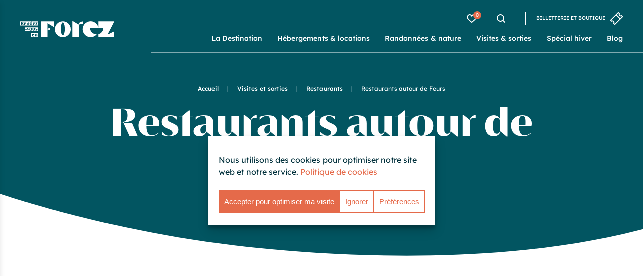

--- FILE ---
content_type: text/html; charset=UTF-8
request_url: https://www.rendezvousenforez.com/visites-sorties/restaurants/restaurants-autour-de-feurs/
body_size: 33917
content:
<!DOCTYPE html>
<html lang='fr-FR'>
<head>
    <meta charset="UTF-8">
    <link rel="apple-touch-icon" sizes="180x180" href="/content/themes/theme_altimax/dist/img/favicon/apple-touch-icon.png">
    <link rel="icon" type="image/png" href="/content/themes/theme_altimax/dist/img/favicon/favicon-32x32.png" sizes="32x32">
    <link rel="icon" type="image/png" href="/content/themes/theme_altimax/dist/img/favicon/favicon-16x16.png" sizes="16x16">
    <link rel="mask-icon" href="/content/themes/theme_altimax/dist/img/favicon/safari-pinned-tab.svg" color="#1d3a8f">
    <link rel="canonical" href="https://www.rendezvousenforez.com/visites-sorties/restaurants/restaurants-autour-de-feurs/">
    <meta name="msapplication-TileColor" content="#da532c">
    <meta name="theme-color" content="#ffffff">
    <meta content="width=device-width, initial-scale=1" name="viewport">

    <link rel="alternate" hreflang="fr" href="https://www.rendezvousenforez.com/visites-sorties/restaurants/restaurants-autour-de-feurs/" />
<link rel="alternate" hreflang="x-default" href="https://www.rendezvousenforez.com/visites-sorties/restaurants/restaurants-autour-de-feurs/" />

<!-- Optimisation des moteurs de recherche par Rank Math - https://rankmath.com/ -->
<title>Restaurants autour de Montbrison</title>
<link data-rocket-prefetch href="https://gadget.open-system.fr" rel="dns-prefetch">
<link data-rocket-prefetch href="https://unpkg.com" rel="dns-prefetch">
<link data-rocket-prefetch href="https://cdn.jsdelivr.net" rel="dns-prefetch">
<link data-rocket-prefetch href="https://cdnjs.cloudflare.com" rel="dns-prefetch">
<meta name="description" content="Découvrez la liste des restaurants à Montbrison, crêperies, brasseries, vente à emporter, restauration gastronomique avec tickets restaurants, animaux acceptés... Réservez vos activités et sorties en Loire Forez (42) au cœur de la région Auvergne-Rhône-Alpes avec l&#039;Office de tourisme."/>
<meta name="robots" content="follow, index, max-snippet:-1, max-video-preview:-1, max-image-preview:large"/>
<meta property="og:locale" content="fr_FR" />
<meta property="og:type" content="article" />
<meta property="og:title" content="Restaurants autour de Montbrison" />
<meta property="og:description" content="Découvrez la liste des restaurants à Montbrison, crêperies, brasseries, vente à emporter, restauration gastronomique avec tickets restaurants, animaux acceptés... Réservez vos activités et sorties en Loire Forez (42) au cœur de la région Auvergne-Rhône-Alpes avec l&#039;Office de tourisme." />
<meta property="og:site_name" content="Rendez-vous en Forez" />
<meta property="og:updated_time" content="2024-06-19T16:30:40+02:00" />
<meta property="og:image" content="https://www.rendezvousenforez.com/content/uploads/2023/05/Restaurants-autour-de-Feurs.webp" />
<meta property="og:image:secure_url" content="https://www.rendezvousenforez.com/content/uploads/2023/05/Restaurants-autour-de-Feurs.webp" />
<meta property="og:image:width" content="280" />
<meta property="og:image:height" content="330" />
<meta property="og:image:alt" content="Restaurants autour de Feurs" />
<meta property="og:image:type" content="image/webp" />
<meta property="article:published_time" content="2023-03-21T09:33:23+01:00" />
<meta property="article:modified_time" content="2024-06-19T16:30:40+02:00" />
<meta name="twitter:card" content="summary_large_image" />
<meta name="twitter:title" content="Restaurants autour de Montbrison" />
<meta name="twitter:description" content="Découvrez la liste des restaurants à Montbrison, crêperies, brasseries, vente à emporter, restauration gastronomique avec tickets restaurants, animaux acceptés... Réservez vos activités et sorties en Loire Forez (42) au cœur de la région Auvergne-Rhône-Alpes avec l&#039;Office de tourisme." />
<meta name="twitter:image" content="https://www.rendezvousenforez.com/content/uploads/2023/05/Restaurants-autour-de-Feurs.webp" />
<meta name="twitter:label1" content="Temps de lecture" />
<meta name="twitter:data1" content="Moins d’une minute" />
<script type="application/ld+json" class="rank-math-schema">{"@context":"https://schema.org","@graph":[{"@type":["TouristInformationCenter","Organization"],"@id":"https://www.rendezvousenforez.com/#organization","name":"Rendez-vous en Forez","url":"https://www.rendezvousenforez.com","logo":{"@type":"ImageObject","@id":"https://www.rendezvousenforez.com/#logo","url":"https://www.rendezvousenforez.com/content/uploads/2025/05/logo_partage_lien.jpg","contentUrl":"https://www.rendezvousenforez.com/content/uploads/2025/05/logo_partage_lien.jpg","caption":"Rendez-vous en Forez","inLanguage":"fr-FR","width":"570","height":"570"},"openingHours":["Monday,Tuesday,Wednesday,Thursday,Friday,Saturday,Sunday 09:00-17:00"],"image":{"@id":"https://www.rendezvousenforez.com/#logo"}},{"@type":"WebSite","@id":"https://www.rendezvousenforez.com/#website","url":"https://www.rendezvousenforez.com","name":"Rendez-vous en Forez","publisher":{"@id":"https://www.rendezvousenforez.com/#organization"},"inLanguage":"fr-FR"},{"@type":"ImageObject","@id":"https://www.rendezvousenforez.com/content/uploads/2023/05/Restaurants-autour-de-Feurs.webp","url":"https://www.rendezvousenforez.com/content/uploads/2023/05/Restaurants-autour-de-Feurs.webp","width":"280","height":"330","caption":"Restaurants autour de Feurs","inLanguage":"fr-FR"},{"@type":"BreadcrumbList","@id":"#breadcrumb","itemListElement":[{"@type":"ListItem","position":"1","item":{"@id":"https://www.rendezvousenforez.com","name":"Accueil"}},{"@type":"ListItem","position":"2","item":{"@id":"https://www.rendezvousenforez.com/visites-sorties/","name":"Visites et sorties"}},{"@type":"ListItem","position":"3","item":{"@id":"https://www.rendezvousenforez.com/visites-sorties/restaurants/","name":"Restaurants"}},{"@type":"ListItem","position":"4","item":{"@id":"https://www.rendezvousenforez.com/visites-sorties/restaurants/restaurants-autour-de-feurs/","name":"Restaurants autour de Feurs"}}]},{"@type":"WebPage","@id":"#webpage","url":"","name":"Restaurants autour de Montbrison","datePublished":"2023-03-21T09:33:23+01:00","dateModified":"2024-06-19T16:30:40+02:00","isPartOf":{"@id":"https://www.rendezvousenforez.com/#website"},"primaryImageOfPage":{"@id":"https://www.rendezvousenforez.com/content/uploads/2023/05/Restaurants-autour-de-Feurs.webp"},"inLanguage":"fr-FR","breadcrumb":{"@id":"#breadcrumb"}},{"@type":"Person","@id":"https://www.rendezvousenforez.com/author/ascharbonnier/","name":"Anne-Sophie Charbonnier","url":"https://www.rendezvousenforez.com/author/ascharbonnier/","image":{"@type":"ImageObject","@id":"https://secure.gravatar.com/avatar/da84e7bbc2348b344083f7f01e17d16884573a1e4a9b5462d9802d1ea8dfaff4?s=96&amp;d=mm&amp;r=g","url":"https://secure.gravatar.com/avatar/da84e7bbc2348b344083f7f01e17d16884573a1e4a9b5462d9802d1ea8dfaff4?s=96&amp;d=mm&amp;r=g","caption":"Anne-Sophie Charbonnier","inLanguage":"fr-FR"},"worksFor":{"@id":"https://www.rendezvousenforez.com/#organization"}},{"@type":"Article","headline":"Restaurants autour de Montbrison","keywords":"restaurants,montbrison,loire forez","datePublished":"2023-03-21T09:33:23+01:00","dateModified":"2024-06-19T16:30:40+02:00","author":{"@id":"https://www.rendezvousenforez.com/author/ascharbonnier/","name":"Anne-Sophie Charbonnier"},"publisher":{"@id":"https://www.rendezvousenforez.com/#organization"},"description":"D\u00e9couvrez la liste des restaurants \u00e0 Montbrison, cr\u00eaperies, brasseries, vente \u00e0 emporter, restauration gastronomique avec tickets restaurants, animaux accept\u00e9s... R\u00e9servez vos activit\u00e9s et sorties en Loire Forez (42) au c\u0153ur de la r\u00e9gion Auvergne-Rh\u00f4ne-Alpes avec l&#039;Office de tourisme.","name":"Restaurants autour de Montbrison","@id":"#richSnippet","isPartOf":{"@id":"#webpage"},"image":{"@id":"https://www.rendezvousenforez.com/content/uploads/2023/05/Restaurants-autour-de-Feurs.webp"},"inLanguage":"fr-FR","mainEntityOfPage":{"@id":"#webpage"}}]}</script>
<!-- /Extension Rank Math WordPress SEO -->

<link rel='dns-prefetch' href='//unpkg.com' />
<link rel='dns-prefetch' href='//gadget.open-system.fr' />
<link rel='dns-prefetch' href='//cdn.jsdelivr.net' />
<link rel='dns-prefetch' href='//cdnjs.cloudflare.com' />
<link rel='dns-prefetch' href='//code.jquery.com' />

<link rel="alternate" type="application/rss+xml" title="Rendez-vous en Forez &raquo; Flux" href="https://www.rendezvousenforez.com/feed/" />
<link rel="alternate" type="application/rss+xml" title="Rendez-vous en Forez &raquo; Flux des commentaires" href="https://www.rendezvousenforez.com/comments/feed/" />
<link rel="alternate" title="oEmbed (JSON)" type="application/json+oembed" href="https://www.rendezvousenforez.com/wp-json/oembed/1.0/embed?url=https%3A%2F%2Fwww.rendezvousenforez.com%2Fvisites-sorties%2Frestaurants%2Frestaurants-autour-de-feurs%2F" />
<link rel="alternate" title="oEmbed (XML)" type="text/xml+oembed" href="https://www.rendezvousenforez.com/wp-json/oembed/1.0/embed?url=https%3A%2F%2Fwww.rendezvousenforez.com%2Fvisites-sorties%2Frestaurants%2Frestaurants-autour-de-feurs%2F&#038;format=xml" />
<style id='wp-img-auto-sizes-contain-inline-css' type='text/css'>
img:is([sizes=auto i],[sizes^="auto," i]){contain-intrinsic-size:3000px 1500px}
/*# sourceURL=wp-img-auto-sizes-contain-inline-css */
</style>
<link data-minify="1" rel='stylesheet' id='wp-block-library-css' href='https://www.rendezvousenforez.com/content/cache/min/1/cms/wp-includes/css/dist/block-library/style.css?ver=1767874186' type='text/css' media='all' />
<style id='global-styles-inline-css' type='text/css'>
:root{--wp--preset--aspect-ratio--square: 1;--wp--preset--aspect-ratio--4-3: 4/3;--wp--preset--aspect-ratio--3-4: 3/4;--wp--preset--aspect-ratio--3-2: 3/2;--wp--preset--aspect-ratio--2-3: 2/3;--wp--preset--aspect-ratio--16-9: 16/9;--wp--preset--aspect-ratio--9-16: 9/16;--wp--preset--color--black: #000000;--wp--preset--color--cyan-bluish-gray: #abb8c3;--wp--preset--color--white: #ffffff;--wp--preset--color--pale-pink: #f78da7;--wp--preset--color--vivid-red: #cf2e2e;--wp--preset--color--luminous-vivid-orange: #ff6900;--wp--preset--color--luminous-vivid-amber: #fcb900;--wp--preset--color--light-green-cyan: #7bdcb5;--wp--preset--color--vivid-green-cyan: #00d084;--wp--preset--color--pale-cyan-blue: #8ed1fc;--wp--preset--color--vivid-cyan-blue: #0693e3;--wp--preset--color--vivid-purple: #9b51e0;--wp--preset--gradient--vivid-cyan-blue-to-vivid-purple: linear-gradient(135deg,rgb(6,147,227) 0%,rgb(155,81,224) 100%);--wp--preset--gradient--light-green-cyan-to-vivid-green-cyan: linear-gradient(135deg,rgb(122,220,180) 0%,rgb(0,208,130) 100%);--wp--preset--gradient--luminous-vivid-amber-to-luminous-vivid-orange: linear-gradient(135deg,rgb(252,185,0) 0%,rgb(255,105,0) 100%);--wp--preset--gradient--luminous-vivid-orange-to-vivid-red: linear-gradient(135deg,rgb(255,105,0) 0%,rgb(207,46,46) 100%);--wp--preset--gradient--very-light-gray-to-cyan-bluish-gray: linear-gradient(135deg,rgb(238,238,238) 0%,rgb(169,184,195) 100%);--wp--preset--gradient--cool-to-warm-spectrum: linear-gradient(135deg,rgb(74,234,220) 0%,rgb(151,120,209) 20%,rgb(207,42,186) 40%,rgb(238,44,130) 60%,rgb(251,105,98) 80%,rgb(254,248,76) 100%);--wp--preset--gradient--blush-light-purple: linear-gradient(135deg,rgb(255,206,236) 0%,rgb(152,150,240) 100%);--wp--preset--gradient--blush-bordeaux: linear-gradient(135deg,rgb(254,205,165) 0%,rgb(254,45,45) 50%,rgb(107,0,62) 100%);--wp--preset--gradient--luminous-dusk: linear-gradient(135deg,rgb(255,203,112) 0%,rgb(199,81,192) 50%,rgb(65,88,208) 100%);--wp--preset--gradient--pale-ocean: linear-gradient(135deg,rgb(255,245,203) 0%,rgb(182,227,212) 50%,rgb(51,167,181) 100%);--wp--preset--gradient--electric-grass: linear-gradient(135deg,rgb(202,248,128) 0%,rgb(113,206,126) 100%);--wp--preset--gradient--midnight: linear-gradient(135deg,rgb(2,3,129) 0%,rgb(40,116,252) 100%);--wp--preset--font-size--small: 13px;--wp--preset--font-size--medium: 20px;--wp--preset--font-size--large: 36px;--wp--preset--font-size--x-large: 42px;--wp--preset--spacing--20: 0.44rem;--wp--preset--spacing--30: 0.67rem;--wp--preset--spacing--40: 1rem;--wp--preset--spacing--50: 1.5rem;--wp--preset--spacing--60: 2.25rem;--wp--preset--spacing--70: 3.38rem;--wp--preset--spacing--80: 5.06rem;--wp--preset--shadow--natural: 6px 6px 9px rgba(0, 0, 0, 0.2);--wp--preset--shadow--deep: 12px 12px 50px rgba(0, 0, 0, 0.4);--wp--preset--shadow--sharp: 6px 6px 0px rgba(0, 0, 0, 0.2);--wp--preset--shadow--outlined: 6px 6px 0px -3px rgb(255, 255, 255), 6px 6px rgb(0, 0, 0);--wp--preset--shadow--crisp: 6px 6px 0px rgb(0, 0, 0);}:where(.is-layout-flex){gap: 0.5em;}:where(.is-layout-grid){gap: 0.5em;}body .is-layout-flex{display: flex;}.is-layout-flex{flex-wrap: wrap;align-items: center;}.is-layout-flex > :is(*, div){margin: 0;}body .is-layout-grid{display: grid;}.is-layout-grid > :is(*, div){margin: 0;}:where(.wp-block-columns.is-layout-flex){gap: 2em;}:where(.wp-block-columns.is-layout-grid){gap: 2em;}:where(.wp-block-post-template.is-layout-flex){gap: 1.25em;}:where(.wp-block-post-template.is-layout-grid){gap: 1.25em;}.has-black-color{color: var(--wp--preset--color--black) !important;}.has-cyan-bluish-gray-color{color: var(--wp--preset--color--cyan-bluish-gray) !important;}.has-white-color{color: var(--wp--preset--color--white) !important;}.has-pale-pink-color{color: var(--wp--preset--color--pale-pink) !important;}.has-vivid-red-color{color: var(--wp--preset--color--vivid-red) !important;}.has-luminous-vivid-orange-color{color: var(--wp--preset--color--luminous-vivid-orange) !important;}.has-luminous-vivid-amber-color{color: var(--wp--preset--color--luminous-vivid-amber) !important;}.has-light-green-cyan-color{color: var(--wp--preset--color--light-green-cyan) !important;}.has-vivid-green-cyan-color{color: var(--wp--preset--color--vivid-green-cyan) !important;}.has-pale-cyan-blue-color{color: var(--wp--preset--color--pale-cyan-blue) !important;}.has-vivid-cyan-blue-color{color: var(--wp--preset--color--vivid-cyan-blue) !important;}.has-vivid-purple-color{color: var(--wp--preset--color--vivid-purple) !important;}.has-black-background-color{background-color: var(--wp--preset--color--black) !important;}.has-cyan-bluish-gray-background-color{background-color: var(--wp--preset--color--cyan-bluish-gray) !important;}.has-white-background-color{background-color: var(--wp--preset--color--white) !important;}.has-pale-pink-background-color{background-color: var(--wp--preset--color--pale-pink) !important;}.has-vivid-red-background-color{background-color: var(--wp--preset--color--vivid-red) !important;}.has-luminous-vivid-orange-background-color{background-color: var(--wp--preset--color--luminous-vivid-orange) !important;}.has-luminous-vivid-amber-background-color{background-color: var(--wp--preset--color--luminous-vivid-amber) !important;}.has-light-green-cyan-background-color{background-color: var(--wp--preset--color--light-green-cyan) !important;}.has-vivid-green-cyan-background-color{background-color: var(--wp--preset--color--vivid-green-cyan) !important;}.has-pale-cyan-blue-background-color{background-color: var(--wp--preset--color--pale-cyan-blue) !important;}.has-vivid-cyan-blue-background-color{background-color: var(--wp--preset--color--vivid-cyan-blue) !important;}.has-vivid-purple-background-color{background-color: var(--wp--preset--color--vivid-purple) !important;}.has-black-border-color{border-color: var(--wp--preset--color--black) !important;}.has-cyan-bluish-gray-border-color{border-color: var(--wp--preset--color--cyan-bluish-gray) !important;}.has-white-border-color{border-color: var(--wp--preset--color--white) !important;}.has-pale-pink-border-color{border-color: var(--wp--preset--color--pale-pink) !important;}.has-vivid-red-border-color{border-color: var(--wp--preset--color--vivid-red) !important;}.has-luminous-vivid-orange-border-color{border-color: var(--wp--preset--color--luminous-vivid-orange) !important;}.has-luminous-vivid-amber-border-color{border-color: var(--wp--preset--color--luminous-vivid-amber) !important;}.has-light-green-cyan-border-color{border-color: var(--wp--preset--color--light-green-cyan) !important;}.has-vivid-green-cyan-border-color{border-color: var(--wp--preset--color--vivid-green-cyan) !important;}.has-pale-cyan-blue-border-color{border-color: var(--wp--preset--color--pale-cyan-blue) !important;}.has-vivid-cyan-blue-border-color{border-color: var(--wp--preset--color--vivid-cyan-blue) !important;}.has-vivid-purple-border-color{border-color: var(--wp--preset--color--vivid-purple) !important;}.has-vivid-cyan-blue-to-vivid-purple-gradient-background{background: var(--wp--preset--gradient--vivid-cyan-blue-to-vivid-purple) !important;}.has-light-green-cyan-to-vivid-green-cyan-gradient-background{background: var(--wp--preset--gradient--light-green-cyan-to-vivid-green-cyan) !important;}.has-luminous-vivid-amber-to-luminous-vivid-orange-gradient-background{background: var(--wp--preset--gradient--luminous-vivid-amber-to-luminous-vivid-orange) !important;}.has-luminous-vivid-orange-to-vivid-red-gradient-background{background: var(--wp--preset--gradient--luminous-vivid-orange-to-vivid-red) !important;}.has-very-light-gray-to-cyan-bluish-gray-gradient-background{background: var(--wp--preset--gradient--very-light-gray-to-cyan-bluish-gray) !important;}.has-cool-to-warm-spectrum-gradient-background{background: var(--wp--preset--gradient--cool-to-warm-spectrum) !important;}.has-blush-light-purple-gradient-background{background: var(--wp--preset--gradient--blush-light-purple) !important;}.has-blush-bordeaux-gradient-background{background: var(--wp--preset--gradient--blush-bordeaux) !important;}.has-luminous-dusk-gradient-background{background: var(--wp--preset--gradient--luminous-dusk) !important;}.has-pale-ocean-gradient-background{background: var(--wp--preset--gradient--pale-ocean) !important;}.has-electric-grass-gradient-background{background: var(--wp--preset--gradient--electric-grass) !important;}.has-midnight-gradient-background{background: var(--wp--preset--gradient--midnight) !important;}.has-small-font-size{font-size: var(--wp--preset--font-size--small) !important;}.has-medium-font-size{font-size: var(--wp--preset--font-size--medium) !important;}.has-large-font-size{font-size: var(--wp--preset--font-size--large) !important;}.has-x-large-font-size{font-size: var(--wp--preset--font-size--x-large) !important;}
/*# sourceURL=global-styles-inline-css */
</style>
<style id='core-block-supports-inline-css' type='text/css'>
/**
 * Core styles: block-supports
 */

/*# sourceURL=core-block-supports-inline-css */
</style>

<style id='classic-theme-styles-inline-css' type='text/css'>
/**
 * These rules are needed for backwards compatibility.
 * They should match the button element rules in the base theme.json file.
 */
.wp-block-button__link {
	color: #ffffff;
	background-color: #32373c;
	border-radius: 9999px; /* 100% causes an oval, but any explicit but really high value retains the pill shape. */

	/* This needs a low specificity so it won't override the rules from the button element if defined in theme.json. */
	box-shadow: none;
	text-decoration: none;

	/* The extra 2px are added to size solids the same as the outline versions.*/
	padding: calc(0.667em + 2px) calc(1.333em + 2px);

	font-size: 1.125em;
}

.wp-block-file__button {
	background: #32373c;
	color: #ffffff;
	text-decoration: none;
}

/*# sourceURL=/wp-includes/css/classic-themes.css */
</style>
<link data-minify="1" rel='stylesheet' id='jquery-ui-css-css' href='https://www.rendezvousenforez.com/content/cache/min/1/ui/1.12.1/themes/base/jquery-ui.css?ver=1767874201' type='text/css' media='all' />
<link rel='stylesheet' id='jquerydaterangepicker-css' href='https://www.rendezvousenforez.com/content/mu-plugins/apidae-themosis/dist/css/datepicker/range/daterangepicker.min.css' type='text/css' media='' />
<link data-minify="1" rel='stylesheet' id='easydropdown-css' href='https://www.rendezvousenforez.com/content/cache/min/1/gh/patrickkunka/easydropdown@4.2.0/demos/themes/flax.min.css?ver=1767874186' type='text/css' media='all' />
<link data-minify="1" rel='stylesheet' id='Altimax-admin-bar-css' href='https://www.rendezvousenforez.com/content/cache/min/1/content/mu-plugins/apidae-themosis/dist/css/AltimaxAdminBar.css?ver=1767874186' type='text/css' media='all' />
<link rel='stylesheet' id='wpml-legacy-dropdown-click-0-css' href='https://www.rendezvousenforez.com/content/plugins/sitepress-multilingual-cms/templates/language-switchers/legacy-dropdown-click/style.min.css?ver=1' type='text/css' media='all' />
<link data-minify="1" rel='stylesheet' id='cmplz-general-css' href='https://www.rendezvousenforez.com/content/cache/min/1/content/plugins/complianz-gdpr-premium/assets/css/cookieblocker.css?ver=1767874186' type='text/css' media='all' />
<link data-minify="1" rel='stylesheet' id='css-theme-css' href='https://www.rendezvousenforez.com/content/cache/min/1/content/themes/theme_altimax/dist/css/theme.min.css?ver=1767874186' type='text/css' media='all' />
<link data-minify="1" rel='stylesheet' id='css-print-css' href='https://www.rendezvousenforez.com/content/cache/min/1/content/themes/theme_altimax/dist/css/print.min.css?ver=1767874186' type='text/css' media='all' />
<link data-minify="1" rel='stylesheet' id='iziModam-css' href='https://www.rendezvousenforez.com/content/cache/min/1/ajax/libs/izimodal/1.5.1/css/iziModal.min.css?ver=1767874186' type='text/css' media='all' />
<script type="text/javascript" src="https://www.rendezvousenforez.com/cms/wp-includes/js/jquery/jquery.js?ver=3.7.1" id="jquery-core-js"></script>
<script type="text/javascript" src="https://www.rendezvousenforez.com/cms/wp-includes/js/jquery/jquery-migrate.js?ver=3.4.1" id="jquery-migrate-js"></script>
<script type="text/javascript" src="https://www.rendezvousenforez.com/cms/wp-includes/js/dist/vendor/moment.js?ver=2.30.1" id="moment-js"></script>
<script type="text/javascript" id="moment-js-after">
/* <![CDATA[ */
moment.updateLocale( 'fr_FR', {"months":["Janvier","F\u00e9vrier","Mars","Avril","Mai","Juin","Juillet","Ao\u00fbt","Septembre","Octobre","Novembre","D\u00e9cembre"],"monthsShort":["Jan","Fev","Mar","Avr","Mai","Juin","Juil","Aout","Sep","Oct","Nov","Dec"],"weekdays":["dimanche","lundi","mardi","mercredi","jeudi","vendredi","samedi"],"weekdaysShort":["dim","lun","mar","mer","jeu","ven","sam"],"week":{"dow":1},"longDateFormat":{"LT":"G\\hi","LTS":null,"L":null,"LL":"j F Y","LLL":"d F Y G\\hi","LLLL":null}} );
//# sourceURL=moment-js-after
/* ]]> */
</script>
<script type="text/javascript" src="https://www.rendezvousenforez.com/content/mu-plugins/apidae-themosis/dist/js/datepicker/range/daterangepicker.js" id="jquerydaterangepicker-js"></script>
<script type="text/javascript" src="https://www.rendezvousenforez.com/content/plugins/sitepress-multilingual-cms/templates/language-switchers/legacy-dropdown-click/script.min.js?ver=1" id="wpml-legacy-dropdown-click-0-js"></script>
<link rel="https://api.w.org/" href="https://www.rendezvousenforez.com/wp-json/" /><link rel="alternate" title="JSON" type="application/json" href="https://www.rendezvousenforez.com/wp-json/wp/v2/pages/29943" /><link rel="EditURI" type="application/rsd+xml" title="RSD" href="https://www.rendezvousenforez.com/cms/xmlrpc.php?rsd" />

<link rel='shortlink' href='https://www.rendezvousenforez.com/?p=29943' />
<script type="text/javascript">
/* <![CDATA[ */
var themosis = {
ajaxurl: "https:\/\/www.rendezvousenforez.com\/cms\/wp-admin\/admin-ajax.php",
};
/* ]]> */
</script><meta name="csrf-token" content="L9QoVPI1rvbqQeh3TQAvhE4ExwoVYZsS1UxrcSKY"><meta name="generator" content="WPML ver:4.8.6 stt:1,4,3;" />
			<style>.cmplz-hidden {
					display: none !important;
				}</style><noscript><style id="rocket-lazyload-nojs-css">.rll-youtube-player, [data-lazy-src]{display:none !important;}</style></noscript>

    <link rel="preload" as="font" type="font/woff" href="/content/themes/theme_altimax/dist/fonts/aguila-700.woff" crossorigin>
    <link rel="preload" as="font" type="font/woff2" href="/content/themes/theme_altimax/dist/fonts/aguila-700.woff2" crossorigin>
    <link rel="preload" as="font" type="font/woff" href="/content/themes/theme_altimax/dist/fonts/aguila-900.woff" crossorigin>
    <link rel="preload" as="font" type="font/woff2" href="/content/themes/theme_altimax/dist/fonts/aguila-900.woff2" crossorigin>
    <link rel="preload" as="font" type="font/woff" href="/content/themes/theme_altimax/dist/fonts/lexend-400.woff" crossorigin>
    <link rel="preload" as="font" type="font/woff2" href="/content/themes/theme_altimax/dist/fonts/lexend-400.woff2" crossorigin>
    <link rel="preload" as="font" type="font/woff" href="/content/themes/theme_altimax/dist/fonts/lexend-500.woff" crossorigin>
    <link rel="preload" as="font" type="font/woff2" href="/content/themes/theme_altimax/dist/fonts/lexend-500.woff2" crossorigin>

    <link data-minify="1" rel="stylesheet" id="asp-basic" href="https://www.rendezvousenforez.com/content/cache/min/1/content/cache/asp/style.basic-ho-is-po-no-da-se-co-au-ga-se-is.css?ver=1767874186" media="all" /><style id='asp-instance-1'>div[id*='ajaxsearchpro1_'] div.asp_loader,div[id*='ajaxsearchpro1_'] div.asp_loader *{box-sizing:border-box !important;margin:0;padding:0;box-shadow:none}div[id*='ajaxsearchpro1_'] div.asp_loader{box-sizing:border-box;display:flex;flex:0 1 auto;flex-direction:column;flex-grow:0;flex-shrink:0;flex-basis:28px;max-width:100%;max-height:100%;align-items:center;justify-content:center}div[id*='ajaxsearchpro1_'] div.asp_loader-inner{width:100%;margin:0 auto;text-align:center;height:100%}@-webkit-keyframes ball-scale-multiple{0%{-webkit-transform:scale(0);transform:scale(0);opacity:0}5%{opacity:1}100%{-webkit-transform:scale(1);transform:scale(1);opacity:0}}@keyframes ball-scale-multiple{0%{-webkit-transform:scale(0);transform:scale(0);opacity:0}5%{opacity:1}100%{-webkit-transform:scale(1);transform:scale(1);opacity:0}}div[id*='ajaxsearchpro1_'] div.asp_ball-scale-multiple{position:relative;width:100%;height:100%}div[id*='ajaxsearchpro1_'] div.asp_ball-scale-multiple>div:nth-child(2){-webkit-animation-delay:-0.4s;animation-delay:-0.4s}div[id*='ajaxsearchpro1_'] div.asp_ball-scale-multiple>div:nth-child(3){-webkit-animation-delay:-0.2s;animation-delay:-0.2s}div[id*='ajaxsearchpro1_'] div.asp_ball-scale-multiple>div{background-color:rgba(2,85,97,1);border-radius:100%;margin:2px;-webkit-animation-fill-mode:both;animation-fill-mode:both;position:absolute;left:0;top:0;opacity:0;margin:0;width:100%;height:100%;-webkit-animation:ball-scale-multiple 1s 0s linear infinite;animation:ball-scale-multiple 1s 0s linear infinite}div[id*='ajaxsearchprores1_'] .asp_res_loader div.asp_loader,div[id*='ajaxsearchprores1_'] .asp_res_loader div.asp_loader *{box-sizing:border-box !important;margin:0;padding:0;box-shadow:none}div[id*='ajaxsearchprores1_'] .asp_res_loader div.asp_loader{box-sizing:border-box;display:flex;flex:0 1 auto;flex-direction:column;flex-grow:0;flex-shrink:0;flex-basis:28px;max-width:100%;max-height:100%;align-items:center;justify-content:center}div[id*='ajaxsearchprores1_'] .asp_res_loader div.asp_loader-inner{width:100%;margin:0 auto;text-align:center;height:100%}@-webkit-keyframes ball-scale-multiple{0%{-webkit-transform:scale(0);transform:scale(0);opacity:0}5%{opacity:1}100%{-webkit-transform:scale(1);transform:scale(1);opacity:0}}@keyframes ball-scale-multiple{0%{-webkit-transform:scale(0);transform:scale(0);opacity:0}5%{opacity:1}100%{-webkit-transform:scale(1);transform:scale(1);opacity:0}}div[id*='ajaxsearchprores1_'] .asp_res_loader div.asp_ball-scale-multiple{position:relative;width:100%;height:100%}div[id*='ajaxsearchprores1_'] .asp_res_loader div.asp_ball-scale-multiple>div:nth-child(2){-webkit-animation-delay:-0.4s;animation-delay:-0.4s}div[id*='ajaxsearchprores1_'] .asp_res_loader div.asp_ball-scale-multiple>div:nth-child(3){-webkit-animation-delay:-0.2s;animation-delay:-0.2s}div[id*='ajaxsearchprores1_'] .asp_res_loader div.asp_ball-scale-multiple>div{background-color:rgba(2,85,97,1);border-radius:100%;margin:2px;-webkit-animation-fill-mode:both;animation-fill-mode:both;position:absolute;left:0;top:0;opacity:0;margin:0;width:100%;height:100%;-webkit-animation:ball-scale-multiple 1s 0s linear infinite;animation:ball-scale-multiple 1s 0s linear infinite}#ajaxsearchpro1_1 div.asp_loader,#ajaxsearchpro1_2 div.asp_loader,#ajaxsearchpro1_1 div.asp_loader *,#ajaxsearchpro1_2 div.asp_loader *{box-sizing:border-box !important;margin:0;padding:0;box-shadow:none}#ajaxsearchpro1_1 div.asp_loader,#ajaxsearchpro1_2 div.asp_loader{box-sizing:border-box;display:flex;flex:0 1 auto;flex-direction:column;flex-grow:0;flex-shrink:0;flex-basis:28px;max-width:100%;max-height:100%;align-items:center;justify-content:center}#ajaxsearchpro1_1 div.asp_loader-inner,#ajaxsearchpro1_2 div.asp_loader-inner{width:100%;margin:0 auto;text-align:center;height:100%}@-webkit-keyframes ball-scale-multiple{0%{-webkit-transform:scale(0);transform:scale(0);opacity:0}5%{opacity:1}100%{-webkit-transform:scale(1);transform:scale(1);opacity:0}}@keyframes ball-scale-multiple{0%{-webkit-transform:scale(0);transform:scale(0);opacity:0}5%{opacity:1}100%{-webkit-transform:scale(1);transform:scale(1);opacity:0}}#ajaxsearchpro1_1 div.asp_ball-scale-multiple,#ajaxsearchpro1_2 div.asp_ball-scale-multiple{position:relative;width:100%;height:100%}#ajaxsearchpro1_1 div.asp_ball-scale-multiple>div:nth-child(2),#ajaxsearchpro1_2 div.asp_ball-scale-multiple>div:nth-child(2){-webkit-animation-delay:-0.4s;animation-delay:-0.4s}#ajaxsearchpro1_1 div.asp_ball-scale-multiple>div:nth-child(3),#ajaxsearchpro1_2 div.asp_ball-scale-multiple>div:nth-child(3){-webkit-animation-delay:-0.2s;animation-delay:-0.2s}#ajaxsearchpro1_1 div.asp_ball-scale-multiple>div,#ajaxsearchpro1_2 div.asp_ball-scale-multiple>div{background-color:rgba(2,85,97,1);border-radius:100%;margin:2px;-webkit-animation-fill-mode:both;animation-fill-mode:both;position:absolute;left:0;top:0;opacity:0;margin:0;width:100%;height:100%;-webkit-animation:ball-scale-multiple 1s 0s linear infinite;animation:ball-scale-multiple 1s 0s linear infinite}@-webkit-keyframes asp_an_fadeInDown{0%{opacity:0;-webkit-transform:translateY(-20px)}100%{opacity:1;-webkit-transform:translateY(0)}}@keyframes asp_an_fadeInDown{0%{opacity:0;transform:translateY(-20px)}100%{opacity:1;transform:translateY(0)}}.asp_an_fadeInDown{-webkit-animation-name:asp_an_fadeInDown;animation-name:asp_an_fadeInDown}div.asp_r.asp_r_1,div.asp_r.asp_r_1 *,div.asp_m.asp_m_1,div.asp_m.asp_m_1 *,div.asp_s.asp_s_1,div.asp_s.asp_s_1 *{-webkit-box-sizing:content-box;-moz-box-sizing:content-box;-ms-box-sizing:content-box;-o-box-sizing:content-box;box-sizing:content-box;border:0;border-radius:0;text-transform:none;text-shadow:none;box-shadow:none;text-decoration:none;text-align:left;letter-spacing:normal}div.asp_r.asp_r_1,div.asp_m.asp_m_1,div.asp_s.asp_s_1{-webkit-box-sizing:border-box;-moz-box-sizing:border-box;-ms-box-sizing:border-box;-o-box-sizing:border-box;box-sizing:border-box}div.asp_r.asp_r_1,div.asp_r.asp_r_1 *,div.asp_m.asp_m_1,div.asp_m.asp_m_1 *,div.asp_s.asp_s_1,div.asp_s.asp_s_1 *{padding:0;margin:0}.wpdreams_clear{clear:both}.asp_w_container_1{width:100%}#ajaxsearchpro1_1,#ajaxsearchpro1_2,div.asp_m.asp_m_1{width:100%;height:auto;max-height:none;border-radius:5px;background:#d1eaff;margin-top:0;margin-bottom:0;background-image:-moz-radial-gradient(center,ellipse cover,rgb(255,255,255),rgb(255,255,255));background-image:-webkit-gradient(radial,center center,0px,center center,100%,rgb(255,255,255),rgb(255,255,255));background-image:-webkit-radial-gradient(center,ellipse cover,rgb(255,255,255),rgb(255,255,255));background-image:-o-radial-gradient(center,ellipse cover,rgb(255,255,255),rgb(255,255,255));background-image:-ms-radial-gradient(center,ellipse cover,rgb(255,255,255),rgb(255,255,255));background-image:radial-gradient(ellipse at center,rgb(255,255,255),rgb(255,255,255));overflow:hidden;border:1px none rgb(141,213,239);border-radius:0;box-shadow:none}#ajaxsearchpro1_1 .probox,#ajaxsearchpro1_2 .probox,div.asp_m.asp_m_1 .probox{margin:2px;height:28px;background:transparent;border:0 none rgb(104,174,199);border-radius:0;box-shadow:none}p[id*=asp-try-1]{color:rgb(85,85,85) !important;display:block}div.asp_main_container+[id*=asp-try-1]{width:100%}p[id*=asp-try-1] a{color:rgba(2,85,97,1) !important}p[id*=asp-try-1] a:after{color:rgb(85,85,85) !important;display:inline;content:','}p[id*=asp-try-1] a:last-child:after{display:none}#ajaxsearchpro1_1 .probox .proinput,#ajaxsearchpro1_2 .probox .proinput,div.asp_m.asp_m_1 .probox .proinput{font-weight:normal;font-family:inherit;color:rgba(2,85,97,1);font-size:40;line-height:30;text-shadow:none;line-height:normal;flex-grow:1;order:5;-webkit-flex-grow:1;-webkit-order:5}#ajaxsearchpro1_1 .probox .proinput input.orig,#ajaxsearchpro1_2 .probox .proinput input.orig,div.asp_m.asp_m_1 .probox .proinput input.orig{font-weight:normal;font-family:inherit;color:rgba(2,85,97,1);font-size:40;line-height:30;text-shadow:none;line-height:normal;border:0;box-shadow:none;height:28px;position:relative;z-index:2;padding:0 !important;padding-top:2px !important;margin:-1px 0 0 -4px !important;width:100%;background:transparent !important}#ajaxsearchpro1_1 .probox .proinput input.autocomplete,#ajaxsearchpro1_2 .probox .proinput input.autocomplete,div.asp_m.asp_m_1 .probox .proinput input.autocomplete{font-weight:normal;font-family:inherit;color:rgba(2,85,97,1);font-size:40;line-height:30;text-shadow:none;line-height:normal;opacity:0.25;height:28px;display:block;position:relative;z-index:1;padding:0 !important;margin:-1px 0 0 -4px !important;margin-top:-28px !important;width:100%;background:transparent !important}.rtl #ajaxsearchpro1_1 .probox .proinput input.orig,.rtl #ajaxsearchpro1_2 .probox .proinput input.orig,.rtl #ajaxsearchpro1_1 .probox .proinput input.autocomplete,.rtl #ajaxsearchpro1_2 .probox .proinput input.autocomplete,.rtl div.asp_m.asp_m_1 .probox .proinput input.orig,.rtl div.asp_m.asp_m_1 .probox .proinput input.autocomplete{font-weight:normal;font-family:inherit;color:rgba(2,85,97,1);font-size:40;line-height:30;text-shadow:none;line-height:normal;direction:rtl;text-align:right}.rtl #ajaxsearchpro1_1 .probox .proinput,.rtl #ajaxsearchpro1_2 .probox .proinput,.rtl div.asp_m.asp_m_1 .probox .proinput{margin-right:2px}.rtl #ajaxsearchpro1_1 .probox .proloading,.rtl #ajaxsearchpro1_1 .probox .proclose,.rtl #ajaxsearchpro1_2 .probox .proloading,.rtl #ajaxsearchpro1_2 .probox .proclose,.rtl div.asp_m.asp_m_1 .probox .proloading,.rtl div.asp_m.asp_m_1 .probox .proclose{order:3}div.asp_m.asp_m_1 .probox .proinput input.orig::-webkit-input-placeholder{font-weight:normal;font-family:inherit;color:rgba(2,85,97,1);font-size:40;text-shadow:none;opacity:0.85}div.asp_m.asp_m_1 .probox .proinput input.orig::-moz-placeholder{font-weight:normal;font-family:inherit;color:rgba(2,85,97,1);font-size:40;text-shadow:none;opacity:0.85}div.asp_m.asp_m_1 .probox .proinput input.orig:-ms-input-placeholder{font-weight:normal;font-family:inherit;color:rgba(2,85,97,1);font-size:40;text-shadow:none;opacity:0.85}div.asp_m.asp_m_1 .probox .proinput input.orig:-moz-placeholder{font-weight:normal;font-family:inherit;color:rgba(2,85,97,1);font-size:40;text-shadow:none;opacity:0.85;line-height:normal !important}#ajaxsearchpro1_1 .probox .proinput input.autocomplete,#ajaxsearchpro1_2 .probox .proinput input.autocomplete,div.asp_m.asp_m_1 .probox .proinput input.autocomplete{font-weight:normal;font-family:inherit;color:rgba(2,85,97,1);font-size:40;line-height:30;text-shadow:none;line-height:normal;border:0;box-shadow:none}#ajaxsearchpro1_1 .probox .proloading,#ajaxsearchpro1_1 .probox .proclose,#ajaxsearchpro1_1 .probox .promagnifier,#ajaxsearchpro1_1 .probox .prosettings,#ajaxsearchpro1_2 .probox .proloading,#ajaxsearchpro1_2 .probox .proclose,#ajaxsearchpro1_2 .probox .promagnifier,#ajaxsearchpro1_2 .probox .prosettings,div.asp_m.asp_m_1 .probox .proloading,div.asp_m.asp_m_1 .probox .proclose,div.asp_m.asp_m_1 .probox .promagnifier,div.asp_m.asp_m_1 .probox .prosettings{width:28px;height:28px;flex:0 0 28px;flex-grow:0;order:7;-webkit-flex:0 0 28px;-webkit-flex-grow:0;-webkit-order:7}#ajaxsearchpro1_1 .probox .proclose svg,#ajaxsearchpro1_2 .probox .proclose svg,div.asp_m.asp_m_1 .probox .proclose svg{fill:rgb(254,254,254);background:rgb(51,51,51);box-shadow:0 0 0 2px rgba(255,255,255,0.9)}#ajaxsearchpro1_1 .probox .proloading,#ajaxsearchpro1_2 .probox .proloading,div.asp_m.asp_m_1 .probox .proloading{width:28px;height:28px;min-width:28px;min-height:28px;max-width:28px;max-height:28px}#ajaxsearchpro1_1 .probox .proloading .asp_loader,#ajaxsearchpro1_2 .probox .proloading .asp_loader,div.asp_m.asp_m_1 .probox .proloading .asp_loader{width:24px;height:24px;min-width:24px;min-height:24px;max-width:24px;max-height:24px}#ajaxsearchpro1_1 .probox .promagnifier,#ajaxsearchpro1_2 .probox .promagnifier,div.asp_m.asp_m_1 .probox .promagnifier{width:auto;height:28px;flex:0 0 auto;order:7;-webkit-flex:0 0 auto;-webkit-order:7}div.asp_m.asp_m_1 .probox .promagnifier:focus-visible{outline:black outset}#ajaxsearchpro1_1 .probox .promagnifier div.innericon,#ajaxsearchpro1_2 .probox .promagnifier div.innericon,div.asp_m.asp_m_1 .probox .promagnifier div.innericon{width:28px;height:28px;float:right}#ajaxsearchpro1_1 .probox .promagnifier div.asp_text_button,#ajaxsearchpro1_2 .probox .promagnifier div.asp_text_button,div.asp_m.asp_m_1 .probox .promagnifier div.asp_text_button{width:auto;height:28px;float:right;margin:0;padding:0 10px 0 2px;font-weight:normal;font-family:inherit;color:rgba(51,51,51,1);font-size:15px;line-height:normal;text-shadow:none;line-height:28px}#ajaxsearchpro1_1 .probox .promagnifier .innericon svg,#ajaxsearchpro1_2 .probox .promagnifier .innericon svg,div.asp_m.asp_m_1 .probox .promagnifier .innericon svg{fill:rgba(2,85,97,1)}#ajaxsearchpro1_1 .probox .prosettings .innericon svg,#ajaxsearchpro1_2 .probox .prosettings .innericon svg,div.asp_m.asp_m_1 .probox .prosettings .innericon svg{fill:rgb(249,249,249)}#ajaxsearchpro1_1 .probox .promagnifier,#ajaxsearchpro1_2 .probox .promagnifier,div.asp_m.asp_m_1 .probox .promagnifier{width:28px;height:28px;background:transparent;background-position:center center;background-repeat:no-repeat;order:11;-webkit-order:11;float:right;border:0 solid rgb(0,0,0);border-radius:0;box-shadow:0 0 0 0 rgba(255,255,255,0.61);cursor:pointer;background-size:100% 100%;background-position:center center;background-repeat:no-repeat;cursor:pointer}#ajaxsearchpro1_1 .probox .prosettings,#ajaxsearchpro1_2 .probox .prosettings,div.asp_m.asp_m_1 .probox .prosettings{width:28px;height:28px;background-image:-webkit-linear-gradient(185deg,rgb(255,255,255),rgb(255,255,255));background-image:-moz-linear-gradient(185deg,rgb(255,255,255),rgb(255,255,255));background-image:-o-linear-gradient(185deg,rgb(255,255,255),rgb(255,255,255));background-image:-ms-linear-gradient(185deg,rgb(255,255,255) 0,rgb(255,255,255) 100%);background-image:linear-gradient(185deg,rgb(255,255,255),rgb(255,255,255));background-position:center center;background-repeat:no-repeat;order:10;-webkit-order:10;float:right;border:0 none rgb(104,174,199);border-radius:0;box-shadow:0 0 0 0 rgba(255,255,255,0.63);cursor:pointer;background-size:100% 100%;align-self:flex-end}#ajaxsearchprores1_1,#ajaxsearchprores1_2,div.asp_r.asp_r_1{position:absolute;z-index:11000;width:auto;margin:12px 0 0 0}#ajaxsearchprores1_1 .results .asp_nores .asp_keyword,#ajaxsearchprores1_2 .results .asp_nores .asp_keyword,div.asp_r.asp_r_1 .results .asp_nores .asp_keyword{padding:0 6px;cursor:pointer;font-weight:normal;font-family:inherit;color:rgb(74,74,74);font-size:13px;line-height:1.35em;text-shadow:none;font-weight:bold}#ajaxsearchprores1_1 .asp_results_top,#ajaxsearchprores1_2 .asp_results_top,div.asp_r.asp_r_1 .asp_results_top{background:rgb(255,255,255);border:1px none rgb(81,81,81);border-radius:0;padding:6px 12px 6px 12px;margin:0 0 4px 0;text-align:center;font-weight:normal;font-family:"Open Sans";color:rgb(81,81,81);font-size:13px;line-height:16px;text-shadow:none}#ajaxsearchprores1_1 .results .item,#ajaxsearchprores1_2 .results .item,div.asp_r.asp_r_1 .results .item{height:auto;background:rgb(255,255,255)}#ajaxsearchprores1_1 .results .item.hovered,#ajaxsearchprores1_2 .results .item.hovered,div.asp_r.asp_r_1 .results .item.hovered{background-image:-moz-radial-gradient(center,ellipse cover,rgba(255,249,243,0.35),rgba(255,249,243,0.35));background-image:-webkit-gradient(radial,center center,0px,center center,100%,rgba(255,249,243,0.35),rgba(255,249,243,0.35));background-image:-webkit-radial-gradient(center,ellipse cover,rgba(255,249,243,0.35),rgba(255,249,243,0.35));background-image:-o-radial-gradient(center,ellipse cover,rgba(255,249,243,0.35),rgba(255,249,243,0.35));background-image:-ms-radial-gradient(center,ellipse cover,rgba(255,249,243,0.35),rgba(255,249,243,0.35));background-image:radial-gradient(ellipse at center,rgba(255,249,243,0.35),rgba(255,249,243,0.35))}#ajaxsearchprores1_1 .results .item .asp_image,#ajaxsearchprores1_2 .results .item .asp_image,div.asp_r.asp_r_1 .results .item .asp_image{background-size:cover;background-repeat:no-repeat}#ajaxsearchprores1_1 .results .item .asp_item_overlay_img,#ajaxsearchprores1_2 .results .item .asp_item_overlay_img,div.asp_r.asp_r_1 .results .item .asp_item_overlay_img{background-size:cover;background-repeat:no-repeat}#ajaxsearchprores1_1 .results .item .asp_content,#ajaxsearchprores1_2 .results .item .asp_content,div.asp_r.asp_r_1 .results .item .asp_content{overflow:hidden;background:transparent;margin:0;padding:0 10px}#ajaxsearchprores1_1 .results .item .asp_content h3,#ajaxsearchprores1_2 .results .item .asp_content h3,div.asp_r.asp_r_1 .results .item .asp_content h3{margin:0;padding:0;display:inline-block;line-height:inherit;font-weight:normal;font-family:inherit;color:rgba(2,85,97,1);font-size:14px;line-height:1.55em;text-shadow:none}#ajaxsearchprores1_1 .results .item .asp_content h3 a,#ajaxsearchprores1_2 .results .item .asp_content h3 a,div.asp_r.asp_r_1 .results .item .asp_content h3 a{margin:0;padding:0;line-height:inherit;display:block;font-weight:normal;font-family:inherit;color:rgba(2,85,97,1);font-size:14px;line-height:1.55em;text-shadow:none}#ajaxsearchprores1_1 .results .item .asp_content h3 a:hover,#ajaxsearchprores1_2 .results .item .asp_content h3 a:hover,div.asp_r.asp_r_1 .results .item .asp_content h3 a:hover{font-weight:normal;font-family:inherit;color:rgba(2,85,97,1);font-size:14px;line-height:1.55em;text-shadow:none}#ajaxsearchprores1_1 .results .item div.etc,#ajaxsearchprores1_2 .results .item div.etc,div.asp_r.asp_r_1 .results .item div.etc{padding:0;font-size:13px;line-height:1.3em;margin-bottom:6px}#ajaxsearchprores1_1 .results .item .etc .asp_author,#ajaxsearchprores1_2 .results .item .etc .asp_author,div.asp_r.asp_r_1 .results .item .etc .asp_author{padding:0;font-weight:bold;font-family:inherit;color:rgb(161,161,161);font-size:11px;line-height:13px;text-shadow:none}#ajaxsearchprores1_1 .results .item .etc .asp_date,#ajaxsearchprores1_2 .results .item .etc .asp_date,div.asp_r.asp_r_1 .results .item .etc .asp_date{margin:0 0 0 10px;padding:0;font-weight:normal;font-family:inherit;color:rgb(173,173,173);font-size:11px;line-height:15px;text-shadow:none}#ajaxsearchprores1_1 .results .item div.asp_content,#ajaxsearchprores1_2 .results .item div.asp_content,div.asp_r.asp_r_1 .results .item div.asp_content{margin:0;padding:0;font-weight:normal;font-family:inherit;color:rgb(74,74,74);font-size:13px;line-height:1.35em;text-shadow:none}#ajaxsearchprores1_1 span.highlighted,#ajaxsearchprores1_2 span.highlighted,div.asp_r.asp_r_1 span.highlighted{font-weight:bold;color:rgba(217,49,43,1);background-color:rgba(238,238,238,1)}#ajaxsearchprores1_1 p.showmore,#ajaxsearchprores1_2 p.showmore,div.asp_r.asp_r_1 p.showmore{text-align:center;margin:5px 0 0;font-weight:normal;font-family:inherit;color:rgba(5,94,148,1);font-size:12px;line-height:15px;text-shadow:none}#ajaxsearchprores1_1 p.showmore a,#ajaxsearchprores1_2 p.showmore a,div.asp_r.asp_r_1 p.showmore a{font-weight:normal;font-family:inherit;color:rgba(5,94,148,1);font-size:12px;line-height:15px;text-shadow:none;padding:10px 5px;margin:0 auto;background:rgba(255,255,255,1);display:block;text-align:center}#ajaxsearchprores1_1 .asp_res_loader,#ajaxsearchprores1_2 .asp_res_loader,div.asp_r.asp_r_1 .asp_res_loader{background:rgb(255,255,255);height:200px;padding:10px}#ajaxsearchprores1_1.isotopic .asp_res_loader,#ajaxsearchprores1_2.isotopic .asp_res_loader,div.asp_r.asp_r_1.isotopic .asp_res_loader{background:rgba(255,255,255,0);}#ajaxsearchprores1_1 .asp_res_loader .asp_loader,#ajaxsearchprores1_2 .asp_res_loader .asp_loader,div.asp_r.asp_r_1 .asp_res_loader .asp_loader{height:200px;width:200px;margin:0 auto}div.asp_s.asp_s_1.searchsettings,div.asp_s.asp_s_1.searchsettings,div.asp_s.asp_s_1.searchsettings{direction:ltr;padding:0;background-image:-webkit-linear-gradient(185deg,rgba(100,48,1,1),rgba(100,48,1,1));background-image:-moz-linear-gradient(185deg,rgba(100,48,1,1),rgba(100,48,1,1));background-image:-o-linear-gradient(185deg,rgba(100,48,1,1),rgba(100,48,1,1));background-image:-ms-linear-gradient(185deg,rgba(100,48,1,1) 0,rgba(100,48,1,1) 100%);background-image:linear-gradient(185deg,rgba(100,48,1,1),rgba(100,48,1,1));box-shadow:none;;max-width:208px;z-index:2}div.asp_s.asp_s_1.searchsettings.asp_s,div.asp_s.asp_s_1.searchsettings.asp_s,div.asp_s.asp_s_1.searchsettings.asp_s{z-index:11001}#ajaxsearchprobsettings1_1.searchsettings,#ajaxsearchprobsettings1_2.searchsettings,div.asp_sb.asp_sb_1.searchsettings{max-width:none}div.asp_s.asp_s_1.searchsettings form,div.asp_s.asp_s_1.searchsettings form,div.asp_s.asp_s_1.searchsettings form{display:flex}div.asp_sb.asp_sb_1.searchsettings form,div.asp_sb.asp_sb_1.searchsettings form,div.asp_sb.asp_sb_1.searchsettings form{display:flex}#ajaxsearchprosettings1_1.searchsettings div.asp_option_label,#ajaxsearchprosettings1_2.searchsettings div.asp_option_label,#ajaxsearchprosettings1_1.searchsettings .asp_label,#ajaxsearchprosettings1_2.searchsettings .asp_label,div.asp_s.asp_s_1.searchsettings div.asp_option_label,div.asp_s.asp_s_1.searchsettings .asp_label{font-weight:bold;font-family:inherit;color:rgb(255,255,255);font-size:12px;line-height:15px;text-shadow:none}#ajaxsearchprosettings1_1.searchsettings .asp_option_inner .asp_option_checkbox,#ajaxsearchprosettings1_2.searchsettings .asp_option_inner .asp_option_checkbox,div.asp_sb.asp_sb_1.searchsettings .asp_option_inner .asp_option_checkbox,div.asp_s.asp_s_1.searchsettings .asp_option_inner .asp_option_checkbox{background-image:-webkit-linear-gradient(180deg,rgb(34,34,34),rgb(69,72,77));background-image:-moz-linear-gradient(180deg,rgb(34,34,34),rgb(69,72,77));background-image:-o-linear-gradient(180deg,rgb(34,34,34),rgb(69,72,77));background-image:-ms-linear-gradient(180deg,rgb(34,34,34) 0,rgb(69,72,77) 100%);background-image:linear-gradient(180deg,rgb(34,34,34),rgb(69,72,77))}#ajaxsearchprosettings1_1.searchsettings .asp_option_inner .asp_option_checkbox:after,#ajaxsearchprosettings1_2.searchsettings .asp_option_inner .asp_option_checkbox:after,#ajaxsearchprobsettings1_1.searchsettings .asp_option_inner .asp_option_checkbox:after,#ajaxsearchprobsettings1_2.searchsettings .asp_option_inner .asp_option_checkbox:after,div.asp_sb.asp_sb_1.searchsettings .asp_option_inner .asp_option_checkbox:after,div.asp_s.asp_s_1.searchsettings .asp_option_inner .asp_option_checkbox:after{font-family:'asppsicons2';border:none;content:"\e800";display:block;position:absolute;top:0;left:0;font-size:11px;color:rgb(255,255,255);margin:1px 0 0 0 !important;line-height:17px;text-align:center;text-decoration:none;text-shadow:none}div.asp_sb.asp_sb_1.searchsettings .asp_sett_scroll,div.asp_s.asp_s_1.searchsettings .asp_sett_scroll{scrollbar-width:thin;scrollbar-color:rgba(0,0,0,0.5) transparent}div.asp_sb.asp_sb_1.searchsettings .asp_sett_scroll::-webkit-scrollbar,div.asp_s.asp_s_1.searchsettings .asp_sett_scroll::-webkit-scrollbar{width:7px}div.asp_sb.asp_sb_1.searchsettings .asp_sett_scroll::-webkit-scrollbar-track,div.asp_s.asp_s_1.searchsettings .asp_sett_scroll::-webkit-scrollbar-track{background:transparent}div.asp_sb.asp_sb_1.searchsettings .asp_sett_scroll::-webkit-scrollbar-thumb,div.asp_s.asp_s_1.searchsettings .asp_sett_scroll::-webkit-scrollbar-thumb{background:rgba(0,0,0,0.5);border-radius:5px;border:none}#ajaxsearchprosettings1_1.searchsettings .asp_sett_scroll,#ajaxsearchprosettings1_2.searchsettings .asp_sett_scroll,div.asp_s.asp_s_1.searchsettings .asp_sett_scroll{max-height:220px;overflow:auto}#ajaxsearchprobsettings1_1.searchsettings .asp_sett_scroll,#ajaxsearchprobsettings1_2.searchsettings .asp_sett_scroll,div.asp_sb.asp_sb_1.searchsettings .asp_sett_scroll{max-height:220px;overflow:auto}#ajaxsearchprosettings1_1.searchsettings fieldset,#ajaxsearchprosettings1_2.searchsettings fieldset,div.asp_s.asp_s_1.searchsettings fieldset{width:200px;min-width:200px;max-width:10000px}#ajaxsearchprobsettings1_1.searchsettings fieldset,#ajaxsearchprobsettings1_2.searchsettings fieldset,div.asp_sb.asp_sb_1.searchsettings fieldset{width:200px;min-width:200px;max-width:10000px}#ajaxsearchprosettings1_1.searchsettings fieldset legend,#ajaxsearchprosettings1_2.searchsettings fieldset legend,div.asp_s.asp_s_1.searchsettings fieldset legend{padding:0 0 0 10px;margin:0;background:transparent;font-weight:normal;font-family:inherit;color:rgb(243,243,243);font-size:13px;line-height:15px;text-shadow:none}#ajaxsearchprores1_1.vertical,#ajaxsearchprores1_2.vertical,div.asp_r.asp_r_1.vertical{padding:4px;background:rgb(255,255,255);border-radius:3px;border:0 none rgb(0,0,0);border-radius:0;box-shadow:none;visibility:hidden;display:none}#ajaxsearchprores1_1.vertical .results,#ajaxsearchprores1_2.vertical .results,div.asp_r.asp_r_1.vertical .results{max-height:none}#ajaxsearchprores1_1.vertical .item,#ajaxsearchprores1_2.vertical .item,div.asp_r.asp_r_1.vertical .item{position:relative;box-sizing:border-box}#ajaxsearchprores1_1.vertical .item .asp_content h3,#ajaxsearchprores1_2.vertical .item .asp_content h3,div.asp_r.asp_r_1.vertical .item .asp_content h3{display:inline}#ajaxsearchprores1_1.vertical .results .item .asp_content,#ajaxsearchprores1_2.vertical .results .item .asp_content,div.asp_r.asp_r_1.vertical .results .item .asp_content{overflow:hidden;width:auto;height:auto;background:transparent;margin:0;padding:8px}#ajaxsearchprores1_1.vertical .results .item .asp_image,#ajaxsearchprores1_2.vertical .results .item .asp_image,div.asp_r.asp_r_1.vertical .results .item .asp_image{width:70px;height:70px;margin:2px 8px 0 0}#ajaxsearchprores1_1.vertical .asp_simplebar-scrollbar::before,#ajaxsearchprores1_2.vertical .asp_simplebar-scrollbar::before,div.asp_r.asp_r_1.vertical .asp_simplebar-scrollbar::before{background:transparent;background-image:-moz-radial-gradient(center,ellipse cover,rgba(0,0,0,0.5),rgba(0,0,0,0.5));background-image:-webkit-gradient(radial,center center,0px,center center,100%,rgba(0,0,0,0.5),rgba(0,0,0,0.5));background-image:-webkit-radial-gradient(center,ellipse cover,rgba(0,0,0,0.5),rgba(0,0,0,0.5));background-image:-o-radial-gradient(center,ellipse cover,rgba(0,0,0,0.5),rgba(0,0,0,0.5));background-image:-ms-radial-gradient(center,ellipse cover,rgba(0,0,0,0.5),rgba(0,0,0,0.5));background-image:radial-gradient(ellipse at center,rgba(0,0,0,0.5),rgba(0,0,0,0.5))}#ajaxsearchprores1_1.vertical .results .item::after,#ajaxsearchprores1_2.vertical .results .item::after,div.asp_r.asp_r_1.vertical .results .item::after{display:block;position:absolute;bottom:0;content:"";height:1px;width:100%;background:rgba(255,255,255,0.55)}#ajaxsearchprores1_1.vertical .results .item.asp_last_item::after,#ajaxsearchprores1_2.vertical .results .item.asp_last_item::after,div.asp_r.asp_r_1.vertical .results .item.asp_last_item::after{display:none}.asp_spacer{display:none !important;}.asp_v_spacer{width:100%;height:0}#ajaxsearchprores1_1 .asp_group_header,#ajaxsearchprores1_2 .asp_group_header,div.asp_r.asp_r_1 .asp_group_header{background:#DDD;background:rgb(246,246,246);border-radius:3px 3px 0 0;border-top:1px solid rgb(248,248,248);border-left:1px solid rgb(248,248,248);border-right:1px solid rgb(248,248,248);margin:10px 0 -3px;padding:7px 0 7px 10px;position:relative;z-index:1000;min-width:90%;flex-grow:1;font-weight:bold;font-family:inherit;color:rgb(5,94,148);font-size:11px;line-height:13px;text-shadow:none}#ajaxsearchprores1_1.vertical .results,#ajaxsearchprores1_2.vertical .results,div.asp_r.asp_r_1.vertical .results{scrollbar-width:thin;scrollbar-color:rgba(0,0,0,0.5) rgb(255,255,255)}#ajaxsearchprores1_1.vertical .results::-webkit-scrollbar,#ajaxsearchprores1_2.vertical .results::-webkit-scrollbar,div.asp_r.asp_r_1.vertical .results::-webkit-scrollbar{width:10px}#ajaxsearchprores1_1.vertical .results::-webkit-scrollbar-track,#ajaxsearchprores1_2.vertical .results::-webkit-scrollbar-track,div.asp_r.asp_r_1.vertical .results::-webkit-scrollbar-track{background:rgb(255,255,255);box-shadow:inset 0 0 12px 12px transparent;border:none}#ajaxsearchprores1_1.vertical .results::-webkit-scrollbar-thumb,#ajaxsearchprores1_2.vertical .results::-webkit-scrollbar-thumb,div.asp_r.asp_r_1.vertical .results::-webkit-scrollbar-thumb{background:transparent;box-shadow:inset 0 0 12px 12px rgba(0,0,0,0);border:solid 2px transparent;border-radius:12px}#ajaxsearchprores1_1.vertical:hover .results::-webkit-scrollbar-thumb,#ajaxsearchprores1_2.vertical:hover .results::-webkit-scrollbar-thumb,div.asp_r.asp_r_1.vertical:hover .results::-webkit-scrollbar-thumb{box-shadow:inset 0 0 12px 12px rgba(0,0,0,0.5)}@media(hover:none),(max-width:500px){#ajaxsearchprores1_1.vertical .results::-webkit-scrollbar-thumb,#ajaxsearchprores1_2.vertical .results::-webkit-scrollbar-thumb,div.asp_r.asp_r_1.vertical .results::-webkit-scrollbar-thumb{box-shadow:inset 0 0 12px 12px rgba(0,0,0,0.5)}}#ajaxsearchpro2_1 .probox,#ajaxsearchpro2_2 .probox,div.asp_m.asp_m_2 .probox{border-bottom:1px solid #025561 !important}#ajaxsearchpro1_1 .probox,#ajaxsearchpro1_2 .probox,div.asp_m.asp_m_2 .probox{border-bottom:1px solid #025561 !important}</style>
				
				<style>
					@font-face {
  font-family: 'Open Sans';
  font-style: normal;
  font-weight: 300;
  font-stretch: normal;
  font-display: swap;
  src: url(https://fonts.gstatic.com/s/opensans/v40/memSYaGs126MiZpBA-UvWbX2vVnXBbObj2OVZyOOSr4dVJWUgsiH0B4gaVc.ttf) format('truetype');
}
@font-face {
  font-family: 'Open Sans';
  font-style: normal;
  font-weight: 400;
  font-stretch: normal;
  font-display: swap;
  src: url(https://fonts.gstatic.com/s/opensans/v40/memSYaGs126MiZpBA-UvWbX2vVnXBbObj2OVZyOOSr4dVJWUgsjZ0B4gaVc.ttf) format('truetype');
}
@font-face {
  font-family: 'Open Sans';
  font-style: normal;
  font-weight: 700;
  font-stretch: normal;
  font-display: swap;
  src: url(https://fonts.gstatic.com/s/opensans/v40/memSYaGs126MiZpBA-UvWbX2vVnXBbObj2OVZyOOSr4dVJWUgsg-1x4gaVc.ttf) format('truetype');
}

				</style><meta name="generator" content="WP Rocket 3.20.3" data-wpr-features="wpr_lazyload_images wpr_lazyload_iframes wpr_preconnect_external_domains wpr_oci wpr_image_dimensions wpr_minify_css wpr_desktop" /></head>

<body data-cmplz=1 class="loading">
<header class="Header ">
            <a class="Header-logo" href="https://www.rendezvousenforez.com" title="Page d&#039;accueil">
            <img width="186" height="32" class="Header-logo--svg skip-lazy svg" src="https://www.rendezvousenforez.com/content/uploads/2022/02/logo.svg">
        </a>
        <button class="Header-burger desktop">
        <svg  role="presentation" aria-hidden="true" class="Header-burger--svg" width="22" height="20">
<use xlink:href="/content/themes/theme_altimax/dist/img/sprite-html.svg#burger" />
</svg>

    </button>
    <button class="Header-cross">
        <svg  role="presentation" aria-hidden="true" class="Header-cross--svg" width="15" height="15">
<use xlink:href="/content/themes/theme_altimax/dist/img/sprite-html.svg#close" />
</svg>

    </button>
    <div class="Header-column">
        <div class="Header-access">
            <span id="widget-panier" class="Header-cart widget-panier"></span>
                            <a class="Header-favorites" href="https://www.rendezvousenforez.com/favoris/" target="" title="Favoris">
                    <div class="Header-favorites--counter __altimax_favory_counter"></div>
                    <svg  role="presentation" aria-hidden="true" class="Header-favorites--svg" width="20" height="17">
<use xlink:href="/content/themes/theme_altimax/dist/img/sprite-html.svg#heart_border" />
</svg>

                    <span>Favoris</span>
                </a>
                        <span class="Header-search">
                    <svg  role="presentation" aria-hidden="true" class="Header-search--svg" width="17" height="17">
<use xlink:href="/content/themes/theme_altimax/dist/img/sprite-html.svg#search" />
</svg>

                    <span>Recherchez</span>
                </span>
                            <a class="Header-ticket" href="https://www.rendezvousenforez.com/billetterie-boutique" target="" title="Billetterie et boutique">
                    <span>Billetterie et boutique</span>
                    <svg  role="presentation" aria-hidden="true" class="Header-ticket--svg" width="25" height="25">
<use xlink:href="/content/themes/theme_altimax/dist/img/sprite-html.svg#ticket" />
</svg>

                </a>
                        <button class="Header-burger mobile">
                <svg  role="presentation" aria-hidden="true" class="Header-burger--svg" width="22" height="20">
<use xlink:href="/content/themes/theme_altimax/dist/img/sprite-html.svg#burger" />
</svg>

                <span>Menu</span>
            </button>
        </div>
        <nav class="MenuMain"><ul id="menu-menu-hiver" class="MenuMain-list"><li id="menu-item-10044" class="menu-item menu-item-type-post_type menu-item-object-page menu-item-has-children menu-item-10044"><a href="https://www.rendezvousenforez.com/vacances/">La Destination</a>
<ul class="sub-menu">
	<li id="menu-item-5235" class="menu-item menu-item-type-post_type menu-item-object-page menu-item-5235"><a href="https://www.rendezvousenforez.com/vacances/top-10/">Top 10</a></li>
	<li id="menu-item-5260" class="menu-item menu-item-type-post_type menu-item-object-page menu-item-5260"><a href="https://www.rendezvousenforez.com/vacances/carte-interactive/">Carte interactive</a></li>
	<li id="menu-item-634288" class="menu-item menu-item-type-post_type menu-item-object-page menu-item-634288"><a href="https://www.rendezvousenforez.com/vacances/pass-forez/">Pass’Forez</a></li>
	<li id="menu-item-38483" class="menu-item menu-item-type-post_type menu-item-object-page menu-item-38483"><a href="https://www.rendezvousenforez.com/vacances/actualites/">Actualités</a></li>
	<li id="menu-item-85572" class="menu-item menu-item-type-post_type menu-item-object-page menu-item-85572"><a href="https://www.rendezvousenforez.com/vacances/specialites-foreziennes/">Spécialités Foréziennes</a></li>
	<li id="menu-item-5261" class="menu-item menu-item-type-post_type menu-item-object-page menu-item-5261"><a href="https://www.rendezvousenforez.com/vacances/villes-et-villages-remarquables/">Villes et villages remarquables</a></li>
	<li id="menu-item-5262" class="menu-item menu-item-type-post_type menu-item-object-page menu-item-5262"><a href="https://www.rendezvousenforez.com/vacances/famille-enfants/">Famille et Enfants</a></li>
	<li id="menu-item-5263" class="menu-item menu-item-type-post_type menu-item-object-page menu-item-5263"><a href="https://www.rendezvousenforez.com/vacances/tourisme-handicap/">Tourisme et Handicap</a></li>
	<li id="menu-item-43530" class="menu-item menu-item-type-post_type menu-item-object-page menu-item-43530"><a href="https://www.rendezvousenforez.com/vacances/brochures/">Brochures</a></li>
	<li id="menu-item-5379" class="menu-item menu-item-type-post_type menu-item-object-page menu-item-5379"><a href="https://www.rendezvousenforez.com/vacances/nos-voisins/">Chez nos voisins</a></li>
</ul>
</li>
<li id="menu-item-4401" class="menu-item menu-item-type-custom menu-item-object-custom menu-item-has-children menu-item-4401"><a href="/">Hébergements &#038; locations</a>
<ul class="sub-menu">
	<li id="menu-item-5331" class="menu-item menu-item-type-post_type menu-item-object-page menu-item-5331"><a href="https://www.rendezvousenforez.com/location/hotels/">Hôtels</a></li>
	<li id="menu-item-5332" class="menu-item menu-item-type-post_type menu-item-object-page menu-item-5332"><a href="https://www.rendezvousenforez.com/location/chambres-hotes/">Chambres d’hôtes</a></li>
	<li id="menu-item-5405" class="menu-item menu-item-type-post_type menu-item-object-page menu-item-5405"><a href="https://www.rendezvousenforez.com/location/gites-meubles/">Gites et meublés</a></li>
	<li id="menu-item-5334" class="menu-item menu-item-type-post_type menu-item-object-page menu-item-5334"><a href="https://www.rendezvousenforez.com/location/hebergements-de-groupe/">Hébergements de groupe</a></li>
	<li id="menu-item-5335" class="menu-item menu-item-type-post_type menu-item-object-page menu-item-5335"><a href="https://www.rendezvousenforez.com/location/chateaux/">Châteaux</a></li>
	<li id="menu-item-5336" class="menu-item menu-item-type-post_type menu-item-object-page menu-item-5336"><a href="https://www.rendezvousenforez.com/location/hebergements-insolites/">Hébergements insolites</a></li>
	<li id="menu-item-5337" class="menu-item menu-item-type-post_type menu-item-object-page menu-item-5337"><a href="https://www.rendezvousenforez.com/location/campings/">Campings</a></li>
	<li id="menu-item-5338" class="menu-item menu-item-type-post_type menu-item-object-page menu-item-5338"><a href="https://www.rendezvousenforez.com/location/aires-camping-car/">Aires de camping-car</a></li>
	<li id="menu-item-5339" class="menu-item menu-item-type-post_type menu-item-object-page menu-item-5339"><a href="https://www.rendezvousenforez.com/location/location-de-salles/">Location de salles</a></li>
	<li id="menu-item-55733" class="menu-item menu-item-type-post_type menu-item-object-page menu-item-55733"><a href="https://www.rendezvousenforez.com/location/reservations/">Réservez votre séjour</a></li>
</ul>
</li>
<li id="menu-item-4402" class="menu-item menu-item-type-custom menu-item-object-custom menu-item-has-children menu-item-4402"><a href="/">Randonnées &#038; nature</a>
<ul class="sub-menu">
	<li id="menu-item-58503" class="menu-item menu-item-type-post_type menu-item-object-page menu-item-58503"><a href="https://www.rendezvousenforez.com/randonnees-nature/randonnees-itinerance-grandes-randonnees/">Randonnées en itinérance</a></li>
	<li id="menu-item-5314" class="menu-item menu-item-type-post_type menu-item-object-page menu-item-5314"><a href="https://www.rendezvousenforez.com/randonnees-nature/pedestres/">Randonnées pédestres</a></li>
	<li id="menu-item-5315" class="menu-item menu-item-type-post_type menu-item-object-page menu-item-5315"><a href="https://www.rendezvousenforez.com/randonnees-nature/vtt-cyclo/">Randonnées VTT Cyclo</a></li>
	<li id="menu-item-5316" class="menu-item menu-item-type-post_type menu-item-object-page menu-item-5316"><a href="https://www.rendezvousenforez.com/randonnees-nature/equestres/">Randonnées équestres</a></li>
	<li id="menu-item-109537" class="menu-item menu-item-type-post_type menu-item-object-page menu-item-109537"><a href="https://www.rendezvousenforez.com/randonnees-nature/pedestres/agenda-rando/">Agenda des randonnées</a></li>
	<li id="menu-item-5318" class="menu-item menu-item-type-post_type menu-item-object-page menu-item-5318"><a href="https://www.rendezvousenforez.com/randonnees-nature/trails/">Trails</a></li>
	<li id="menu-item-5319" class="menu-item menu-item-type-post_type menu-item-object-page menu-item-5319"><a href="https://www.rendezvousenforez.com/randonnees-nature/topoguides/">Topoguides®</a></li>
	<li id="menu-item-5431" class="menu-item menu-item-type-post_type menu-item-object-page menu-item-5431"><a href="https://www.rendezvousenforez.com/randonnees-nature/aires-pique-nique/">Aires de pique-nique</a></li>
	<li id="menu-item-5282" class="menu-item menu-item-type-post_type menu-item-object-page menu-item-5282"><a href="https://www.rendezvousenforez.com/randonnees-nature/activites-plein-air/">Activités de plein air</a></li>
	<li id="menu-item-5283" class="menu-item menu-item-type-post_type menu-item-object-page menu-item-5283"><a href="https://www.rendezvousenforez.com/randonnees-nature/nature-et-detente/">Nature et détente</a></li>
</ul>
</li>
<li id="menu-item-4403" class="menu-item menu-item-type-custom menu-item-object-custom menu-item-has-children menu-item-4403"><a href="/">Visites &#038; sorties</a>
<ul class="sub-menu">
	<li id="menu-item-5437" class="menu-item menu-item-type-post_type menu-item-object-page menu-item-5437"><a href="https://www.rendezvousenforez.com/visites-sorties/visites-guidees/">Visites guidées</a></li>
	<li id="menu-item-10247" class="menu-item menu-item-type-post_type menu-item-object-page menu-item-10247"><a href="https://www.rendezvousenforez.com/visites-sorties/grands-evenements/">Grands évènements</a></li>
	<li id="menu-item-5289" class="menu-item menu-item-type-post_type menu-item-object-page menu-item-5289"><a href="https://www.rendezvousenforez.com/visites-sorties/agenda/">Agenda</a></li>
	<li id="menu-item-85564" class="menu-item menu-item-type-post_type menu-item-object-page menu-item-85564"><a href="https://www.rendezvousenforez.com/visites-sorties/ce-week-end/">Ce week-end</a></li>
	<li id="menu-item-5290" class="menu-item menu-item-type-post_type menu-item-object-page current-page-ancestor menu-item-5290"><a href="https://www.rendezvousenforez.com/visites-sorties/restaurants/">Restaurants</a></li>
	<li id="menu-item-5291" class="menu-item menu-item-type-post_type menu-item-object-page menu-item-5291"><a href="https://www.rendezvousenforez.com/visites-sorties/en-soiree/">En soirée</a></li>
	<li id="menu-item-5292" class="menu-item menu-item-type-post_type menu-item-object-page menu-item-5292"><a href="https://www.rendezvousenforez.com/visites-sorties/avec-les-enfants/">Avec les enfants</a></li>
	<li id="menu-item-5293" class="menu-item menu-item-type-post_type menu-item-object-page menu-item-5293"><a href="https://www.rendezvousenforez.com/visites-sorties/par-mauvais-temps/">Par mauvais temps</a></li>
	<li id="menu-item-5281" class="menu-item menu-item-type-post_type menu-item-object-page menu-item-5281"><a href="https://www.rendezvousenforez.com/visites-sorties/culture-patrimoine/">Culture et patrimoine</a></li>
	<li id="menu-item-5284" class="menu-item menu-item-type-post_type menu-item-object-page menu-item-5284"><a href="https://www.rendezvousenforez.com/visites-sorties/marches-artisans-producteurs/">Marchés, artisans et producteurs</a></li>
</ul>
</li>
<li id="menu-item-4404" class="menu-item menu-item-type-custom menu-item-object-custom menu-item-has-children menu-item-4404"><a href="/">Spécial hiver</a>
<ul class="sub-menu">
	<li id="menu-item-5255" class="menu-item menu-item-type-post_type menu-item-object-page menu-item-5255"><a href="https://www.rendezvousenforez.com/ski/webcams/">Webcams</a></li>
	<li id="menu-item-5265" class="menu-item menu-item-type-post_type menu-item-object-page menu-item-5265"><a href="https://www.rendezvousenforez.com/ski/station-chalmazel/">Station de Chalmazel</a></li>
	<li id="menu-item-5266" class="menu-item menu-item-type-post_type menu-item-object-page menu-item-5266"><a href="https://www.rendezvousenforez.com/ski/ski-de-fond/">Station du Col de la Loge</a></li>
	<li id="menu-item-5267" class="menu-item menu-item-type-post_type menu-item-object-page menu-item-5267"><a href="https://www.rendezvousenforez.com/ski/balades-raquettes/">Balades en raquettes</a></li>
	<li id="menu-item-5268" class="menu-item menu-item-type-post_type menu-item-object-page menu-item-5268"><a href="https://www.rendezvousenforez.com/ski/forfaits-de-ski/">Forfaits de ski</a></li>
	<li id="menu-item-5269" class="menu-item menu-item-type-post_type menu-item-object-page menu-item-5269"><a href="https://www.rendezvousenforez.com/ski/location-de-materiel/">Location de matériel</a></li>
	<li id="menu-item-5270" class="menu-item menu-item-type-post_type menu-item-object-page menu-item-5270"><a href="https://www.rendezvousenforez.com/ski/cours-de-ski/">Cours de ski</a></li>
	<li id="menu-item-5271" class="menu-item menu-item-type-post_type menu-item-object-page menu-item-5271"><a href="https://www.rendezvousenforez.com/ski/activites-neige/">Activités neige</a></li>
	<li id="menu-item-5272" class="menu-item menu-item-type-post_type menu-item-object-page menu-item-5272"><a href="https://www.rendezvousenforez.com/ski/accompagnateurs-montagne/">Accompagnateurs en moyenne montagne</a></li>
	<li id="menu-item-5273" class="menu-item menu-item-type-post_type menu-item-object-page menu-item-5273"><a href="https://www.rendezvousenforez.com/ski/dormir-a-la-montagne/">Dormir à la montagne</a></li>
</ul>
</li>
<li id="menu-item-55687" class="menu-item menu-item-type-post_type menu-item-object-page menu-item-55687"><a href="https://www.rendezvousenforez.com/blog/">Blog</a></li>
</ul></nav>    </div>
    <svg  role="presentation" aria-hidden="true" class="Header-ez" width="452" height="232">
<use xlink:href="/content/themes/theme_altimax/dist/img/sprite-html.svg#ez" />
</svg>

</header>
<div  id="SearchEngine" class="SearchEngine">
    <div  class="SearchEngine-content">
        <p class="SearchEngine-text">Tapez votre recherche et appuyez sur entrer</p>
        <span class="SearchEngine-close">
            <svg class="SearchEngine-svg" xmlns="http://www.w3.org/2000/svg" viewBox="0 0 31.112 31.112">
                <path fill="FFFFFF" d="M31.112 1.414L29.698 0 15.556 14.142 1.414 0 0 1.414l14.142 14.142L0 29.698l1.414 1.414L15.556 16.97l14.142 14.142 1.414-1.414L16.97 15.556z"/>
            </svg>
        </span>
        <div  class="asp_w_container asp_w_container_1 asp_w_container_1_1" data-id="1">
	<div class='asp_w asp_m asp_m_1 asp_m_1_1 wpdreams_asp_sc wpdreams_asp_sc-1 ajaxsearchpro asp_main_container  asp_non_compact'
		 data-id="1"
		 data-name="search"
		 		 data-instance="1"
		 id='ajaxsearchpro1_1'>

		<div class="probox">

    
    <div class='prosettings' style='display:none;' data-opened=0>
                <div class='innericon'>
            <svg xmlns="http://www.w3.org/2000/svg" width="22" height="22" viewBox="0 0 512 512"><polygon transform="rotate(90 256 256)" points="142.332,104.886 197.48,50 402.5,256 197.48,462 142.332,407.113 292.727,256"/></svg>        </div>
    </div>

    
    
    <div class='proinput'>
        <form role="search" action='#' autocomplete="off"
			  aria-label="Search form">
            <input type='search' class='orig'
                   placeholder='Que recherchez-vous ?'
                   name='phrase' value=''
                   aria-label="Search input"
                   autocomplete="off"/>
            <input type='text' class='autocomplete' name='phrase' value=''
                   aria-label="Search autocomplete input"
                   aria-hidden="true"
				   tabindex="-1"
				   autocomplete="off" disabled/>
        </form>
    </div>

    
	
	<button class='promagnifier' aria-label="Search magnifier button">
				<div class='asp_text_button hiddend'>
			Search		</div>
		<div class='innericon'>
			<svg xmlns="http://www.w3.org/2000/svg" width="22" height="22" viewBox="0 0 512 512"><path d="M460.355 421.59l-106.51-106.512c20.04-27.553 31.884-61.437 31.884-98.037C385.73 124.935 310.792 50 218.685 50c-92.106 0-167.04 74.934-167.04 167.04 0 92.107 74.935 167.042 167.04 167.042 34.912 0 67.352-10.773 94.184-29.158L419.945 462l40.41-40.41zM100.63 217.04c0-65.095 52.96-118.055 118.056-118.055 65.098 0 118.057 52.96 118.057 118.056 0 65.097-52.96 118.057-118.057 118.057-65.096 0-118.055-52.96-118.055-118.056z"/></svg>		</div>
		<div class="asp_clear"></div>
	</button>

	
    
    <div class='proloading'>
                        <div class="asp_loader">
            <div class="asp_loader-inner asp_ball-scale-multiple">
            
                <div ></div>
                
                <div ></div>
                
                <div ></div>
                            </div>
        </div>
                    </div>

            <div class='proclose'>
            <svg version="1.1" xmlns="http://www.w3.org/2000/svg" xmlns:xlink="http://www.w3.org/1999/xlink" x="0px"
                 y="0px"
                 width="512px" height="512px" viewBox="0 0 512 512" enable-background="new 0 0 512 512"
                 xml:space="preserve">
            <polygon points="438.393,374.595 319.757,255.977 438.378,137.348 374.595,73.607 255.995,192.225 137.375,73.622 73.607,137.352 192.246,255.983 73.622,374.625 137.352,438.393 256.002,319.734 374.652,438.378 "/>
            </svg>
        </div>
    
    
</div>	</div>
	<div class='asp_data_container' style="display:none !important;">
		<div class="asp_init_data"
	 style="display:none !important;"
	 id="asp_init_id_1_1"
	 data-asp-id="1"
	 data-asp-instance="1"
	 data-jsndata="{&quot;homeurl&quot;:&quot;https:\/\/www.rendezvousenforez.com\/&quot;,&quot;is_results_page&quot;:0,&quot;resultstype&quot;:&quot;vertical&quot;,&quot;resultsposition&quot;:&quot;hover&quot;,&quot;resultsSnapTo&quot;:&quot;left&quot;,&quot;results&quot;:{&quot;width&quot;:&quot;auto&quot;,&quot;width_tablet&quot;:&quot;auto&quot;,&quot;width_phone&quot;:&quot;auto&quot;},&quot;itemscount&quot;:4,&quot;charcount&quot;:0,&quot;highlight&quot;:0,&quot;highlightWholewords&quot;:1,&quot;singleHighlight&quot;:0,&quot;scrollToResults&quot;:{&quot;enabled&quot;:0,&quot;offset&quot;:0},&quot;autocomplete&quot;:{&quot;enabled&quot;:1,&quot;trigger_charcount&quot;:0,&quot;googleOnly&quot;:0,&quot;lang&quot;:&quot;fr&quot;,&quot;mobile&quot;:1},&quot;trigger&quot;:{&quot;delay&quot;:300,&quot;autocomplete_delay&quot;:310,&quot;update_href&quot;:0,&quot;facet&quot;:1,&quot;type&quot;:1,&quot;click&quot;:&quot;results_page&quot;,&quot;click_location&quot;:&quot;same&quot;,&quot;return&quot;:&quot;results_page&quot;,&quot;return_location&quot;:&quot;same&quot;,&quot;redirect_url&quot;:&quot;?s={phrase}&quot;,&quot;elementor_url&quot;:&quot;https:\/\/www.rendezvousenforez.com\/?asp_ls={phrase}&quot;},&quot;overridewpdefault&quot;:1,&quot;override_method&quot;:&quot;get&quot;,&quot;settings&quot;:{&quot;hideChildren&quot;:0},&quot;settingsimagepos&quot;:&quot;right&quot;,&quot;settingsVisible&quot;:0,&quot;settingsHideOnRes&quot;:0,&quot;prescontainerheight&quot;:&quot;400px&quot;,&quot;closeOnDocClick&quot;:1,&quot;focusOnPageload&quot;:0,&quot;isotopic&quot;:{&quot;itemWidth&quot;:&quot;200px&quot;,&quot;itemWidthTablet&quot;:&quot;200px&quot;,&quot;itemWidthPhone&quot;:&quot;200px&quot;,&quot;itemHeight&quot;:&quot;200px&quot;,&quot;itemHeightTablet&quot;:&quot;200px&quot;,&quot;itemHeightPhone&quot;:&quot;200px&quot;,&quot;pagination&quot;:1,&quot;rows&quot;:2,&quot;gutter&quot;:5,&quot;showOverlay&quot;:1,&quot;blurOverlay&quot;:1,&quot;hideContent&quot;:1},&quot;loaderLocation&quot;:&quot;auto&quot;,&quot;show_more&quot;:{&quot;enabled&quot;:0,&quot;url&quot;:&quot;?s={phrase}&quot;,&quot;elementor_url&quot;:&quot;https:\/\/www.rendezvousenforez.com\/?asp_ls={phrase}&quot;,&quot;action&quot;:&quot;ajax&quot;,&quot;location&quot;:&quot;same&quot;,&quot;infinite&quot;:1},&quot;mobile&quot;:{&quot;trigger_on_type&quot;:1,&quot;click_action&quot;:&quot;results_page&quot;,&quot;return_action&quot;:&quot;results_page&quot;,&quot;click_action_location&quot;:&quot;same&quot;,&quot;return_action_location&quot;:&quot;same&quot;,&quot;redirect_url&quot;:&quot;?s={phrase}&quot;,&quot;elementor_url&quot;:&quot;https:\/\/www.rendezvousenforez.com\/?asp_ls={phrase}&quot;,&quot;menu_selector&quot;:&quot;#menu-toggle&quot;,&quot;hide_keyboard&quot;:0,&quot;force_res_hover&quot;:0,&quot;force_sett_hover&quot;:0,&quot;force_sett_state&quot;:&quot;none&quot;},&quot;compact&quot;:{&quot;enabled&quot;:0,&quot;focus&quot;:1,&quot;width&quot;:&quot;100%&quot;,&quot;width_tablet&quot;:&quot;480px&quot;,&quot;width_phone&quot;:&quot;320px&quot;,&quot;closeOnMagnifier&quot;:1,&quot;closeOnDocument&quot;:0,&quot;position&quot;:&quot;static&quot;,&quot;overlay&quot;:0},&quot;sb&quot;:{&quot;redirect_action&quot;:&quot;ajax_search&quot;,&quot;redirect_location&quot;:&quot;same&quot;,&quot;redirect_url&quot;:&quot;?s={phrase}&quot;,&quot;elementor_url&quot;:&quot;https:\/\/www.rendezvousenforez.com\/?asp_ls={phrase}&quot;},&quot;rb&quot;:{&quot;action&quot;:&quot;nothing&quot;},&quot;animations&quot;:{&quot;pc&quot;:{&quot;settings&quot;:{&quot;anim&quot;:&quot;fadedrop&quot;,&quot;dur&quot;:300},&quot;results&quot;:{&quot;anim&quot;:&quot;fadedrop&quot;,&quot;dur&quot;:300},&quot;items&quot;:&quot;fadeInDown&quot;},&quot;mob&quot;:{&quot;settings&quot;:{&quot;anim&quot;:&quot;fadedrop&quot;,&quot;dur&quot;:300},&quot;results&quot;:{&quot;anim&quot;:&quot;fadedrop&quot;,&quot;dur&quot;:300},&quot;items&quot;:&quot;voidanim&quot;}},&quot;select2&quot;:{&quot;nores&quot;:&quot;Pas de r\u00e9sultats trouv\u00e9s&quot;},&quot;detectVisibility&quot;:0,&quot;autop&quot;:{&quot;state&quot;:&quot;disabled&quot;,&quot;phrase&quot;:&quot;&quot;,&quot;count&quot;:10},&quot;wooShop&quot;:{&quot;useAjax&quot;:0,&quot;selector&quot;:&quot;#main&quot;,&quot;url&quot;:&quot;&quot;},&quot;taxArchive&quot;:{&quot;useAjax&quot;:0,&quot;selector&quot;:&quot;#main&quot;,&quot;url&quot;:&quot;&quot;},&quot;cptArchive&quot;:{&quot;useAjax&quot;:0,&quot;selector&quot;:&quot;#main&quot;,&quot;url&quot;:&quot;&quot;},&quot;resPage&quot;:{&quot;useAjax&quot;:0,&quot;selector&quot;:&quot;#main&quot;,&quot;trigger_type&quot;:1,&quot;trigger_facet&quot;:1,&quot;trigger_magnifier&quot;:0,&quot;trigger_return&quot;:0},&quot;fss_layout&quot;:&quot;flex&quot;,&quot;scrollBar&quot;:{&quot;horizontal&quot;:{&quot;enabled&quot;:1}},&quot;divi&quot;:{&quot;bodycommerce&quot;:0},&quot;preventBodyScroll&quot;:0,&quot;statistics&quot;:0}"></div>
<div class='asp_hidden_data' style="display:none !important;">
    <div class='asp_item_overlay'>
        <div class='asp_item_inner'>
            <svg xmlns="http://www.w3.org/2000/svg" width="22" height="22" viewBox="0 0 512 512"><path d="M448.225 394.243l-85.387-85.385c16.55-26.08 26.146-56.986 26.146-90.094 0-92.99-75.652-168.64-168.643-168.64-92.988 0-168.64 75.65-168.64 168.64s75.65 168.64 168.64 168.64c31.466 0 60.94-8.67 86.176-23.734l86.14 86.142c36.755 36.754 92.355-18.783 55.57-55.57zm-344.233-175.48c0-64.155 52.192-116.35 116.35-116.35s116.353 52.194 116.353 116.35S284.5 335.117 220.342 335.117s-116.35-52.196-116.35-116.352zm34.463-30.26c34.057-78.9 148.668-69.75 170.248 12.863-43.482-51.037-119.984-56.532-170.248-12.862z"/></svg>                    </div>
    </div>
</div>	</div>
	<div id='__original__ajaxsearchprores1_1' class='asp_w asp_r asp_r_1 asp_r_1_1 vertical ajaxsearchpro wpdreams_asp_sc wpdreams_asp_sc-1'
     data-id="1"
     data-instance="1">

    
    
    
    <div class="results">

        
        <div class="resdrg">
        </div>

        
    </div>

    
    
    

    <div class="asp_res_loader hiddend">
                    <div class="asp_loader">
                <div class="asp_loader-inner asp_ball-scale-multiple">
                
                    <div ></div>
                    
                    <div></div>
                    
                    <div></div>
                                    </div>
            </div>
            </div>
</div>	<div id='__original__ajaxsearchprosettings1_1'
		 class="asp_w asp_ss asp_ss_1 asp_s asp_s_1 asp_s_1_1 wpdreams_asp_sc wpdreams_asp_sc-1 ajaxsearchpro searchsettings"
		 data-id="1"
		 data-instance="1">
	<form name='options' class="asp-fss-flex"
	  aria-label="Search settings form"
	  autocomplete = 'off'>
        <input type="hidden" name="current_page_id" value="29943">
        	    <input type='hidden' name='qtranslate_lang'
               value='0'/>
    			<input type='hidden' name='wpml_lang'
		       value='fr'/>
	    <input type="hidden" name="filters_changed" value="0">
    <input type="hidden" name="filters_initial" value="1">
        <div style="clear:both;"></div>
</form>	</div>

			</div>

    </div>
</div>

<main role="main">
    	<div class="Page">
        <div class="Banner color_banner_2">
    <svg  role="presentation" aria-hidden="true" class="Banner-bg" width="1440" height="140">
<use xlink:href="/content/themes/theme_altimax/dist/img/sprite-html.svg#bg_color_top" />
</svg>

    <div class="Banner-wrapper container">
                    <span class="Banner-breadcrumb">
                <nav aria-label="breadcrumbs" class="rank-math-breadcrumb"><p><a href="https://www.rendezvousenforez.com">Accueil</a><span class="separator"> | </span><a href="https://www.rendezvousenforez.com/visites-sorties/">Visites et sorties</a><span class="separator"> | </span><a href="https://www.rendezvousenforez.com/visites-sorties/restaurants/">Restaurants</a><span class="separator"> | </span><span class="last">Restaurants autour de Feurs</span></p></nav>
            </span>
                <h1 class="Banner-title">Restaurants autour de Feurs</h1>
            </div>
</div>            <div class="Text container __appear" data-direction="y" data-speed="50">
        <p>Vous cherchez un lieu où manger à Feurs ? Retrouvez notre sélection des restaurants à Feurs et aux alentours pour éveiller et régaler vos papilles.</p>

    </div>


<div class="ApidaeListing">
            <div class="__altimax_listing __altimax_listing_1" data-options="{&quot;useHover&quot;:true,&quot;useGoto&quot;:false,&quot;useFaceting&quot;:true,&quot;useCookies&quot;:false,&quot;usePrefilter&quot;:false,&quot;useUrl&quot;:false,&quot;useGpx&quot;:true}"
             data-uid=".__altimax_listing_1" data-js="{&quot;useMap&quot;:true,&quot;useNewMap&quot;:false,&quot;map_uid&quot;:&quot;#__altimax_map_listing_1&quot;,&quot;post_id&quot;:29943,&quot;queryParams&quot;:{&quot;page&quot;:1,&quot;maxperpage&quot;:12,&quot;selections&quot;:[&quot;142758&quot;],&quot;langCode&quot;:&quot;fr-FR&quot;,&quot;aspectId&quot;:1,&quot;aspectFallback&quot;:false,&quot;use_default_aspect&quot;:true,&quot;referenceElements&quot;:[],&quot;internalCriteria&quot;:[],&quot;communes&quot;:[],&quot;filterBy_dates&quot;:&quot;date&quot;,&quot;prefilterBy_dates&quot;:false,&quot;orderBy_commune&quot;:null,&quot;orderBy_critere_interne&quot;:[&quot;1311&quot;],&quot;orderBy_classement&quot;:null,&quot;orderBy_date&quot;:false,&quot;orderBy_bookable&quot;:null,&quot;orderBy_elloha_resa&quot;:false,&quot;only_external_engine_result&quot;:&quot;0&quot;,&quot;only_open_system&quot;:false,&quot;only_dispokit&quot;:false,&quot;only_openEdit&quot;:false,&quot;limit&quot;:null,&quot;search&quot;:null,&quot;ids&quot;:null},&quot;pageParams&quot;:{&quot;apidae_list_selection&quot;:[&quot;142758&quot;],&quot;apidae_list_maxperpage&quot;:12,&quot;apidae_list_use_default_aspect&quot;:true,&quot;apidae_listing_elements_references&quot;:[],&quot;apidae_listing_criteres_internes&quot;:[],&quot;apidae_list_new_filters&quot;:&quot;&quot;,&quot;apidae_list_orderBy_commune&quot;:null,&quot;apidae_list_orderBy_critere_interne&quot;:[&quot;1311&quot;],&quot;apidae_list_orderBy_classement&quot;:null,&quot;apidae_list_orderBy_date&quot;:false,&quot;apidae_list_dates_display&quot;:&quot;date&quot;,&quot;apidae_list_dates_prefilter&quot;:false,&quot;apidae_list_enable_booking&quot;:false,&quot;apidae_list_enable_booking_engine&quot;:false,&quot;apidae_list_booking_widget&quot;:&quot;alliance&quot;,&quot;apidae_list_only_external_engine_result&quot;:&quot;0&quot;,&quot;apidae_list_orderBy_bookable&quot;:null,&quot;apidae_list_alliance_price_display&quot;:&quot;0&quot;,&quot;apidae_list_enable_map&quot;:true,&quot;apidae_list_enable_faceting&quot;:true,&quot;apidae_list_item_layout&quot;:&quot;simple_grid&quot;,&quot;apidae_list_default_template&quot;:&quot;default&quot;,&quot;apidae_list_date_display&quot;:&quot;default&quot;,&quot;apidae_list_tiles_display&quot;:&quot;default&quot;,&quot;lang&quot;:&quot;fr_FR&quot;,&quot;uid&quot;:&quot;__altimax_listing_1&quot;,&quot;cache_key&quot;:&quot;dd1b95f6cc47bf9e400c1819e04a4d74&quot;,&quot;apidae_list_save_in_session&quot;:false,&quot;apidae_list_orderBy_elloha_resa&quot;:false,&quot;apidae_list_only_open_system&quot;:false,&quot;apidae_list_only_dispokit&quot;:false,&quot;apidae_list_only_open_edit&quot;:false,&quot;apidae_list_fallback&quot;:false,&quot;apidae_list_limit&quot;:null,&quot;apidae_list_search&quot;:null,&quot;apidae_list_date_nb_days&quot;:1,&quot;apidae_list_destination_blog&quot;:1,&quot;apidae_listing_communes&quot;:[],&quot;apidae_list_ids&quot;:null,&quot;apidae_list_open_day&quot;:[],&quot;apidae_list_elloha_price_display&quot;:false},&quot;filter&quot;:null,&quot;paginator&quot;:{&quot;_count&quot;:41,&quot;_currentPage&quot;:1,&quot;_nextPage&quot;:3,&quot;_maxPerPage&quot;:12,&quot;_totalPages&quot;:4},&quot;nonce&quot;:&quot;249ce72174&quot;,&quot;collectionIds&quot;:[1726943,1713907,1698174,1806396,1697858,1659402,1726783,1673527,1642822,1644516,1657033,1781022,1644612,1653054,1665039,1653308,1647653,1634674,1639537,1658751,1645011,1785099,1771287,1745255,1806339,1706982,1785091,1641314,1639621,1806404,1641030,1651118,1653679,1727261,1652720,1788450,1638983,1792702,1646235,1657447,1781014],&quot;uniqueCollection&quot;:[],&quot;markers_preload&quot;:[{&quot;latitude&quot;:45.73631499999999761030267109163105487823486328125,&quot;longitude&quot;:4.224821999999999633246261510066688060760498046875,&quot;index&quot;:5144704,&quot;icon&quot;:&quot;https:\/\/www.rendezvousenforez.com\/content\/uploads\/2022\/03\/Trace-1560.svg&quot;,&quot;size&quot;:[45,58],&quot;anchor&quot;:[22.199999999999999289457264239899814128875732421875,58],&quot;layout&quot;:&quot;default&quot;,&quot;gpxs&quot;:[],&quot;gpxs_color&quot;:&quot;#0000FF&quot;,&quot;content&quot;:&quot;&lt;!-- generate: 21\/01\/2026 16:01:19 --&gt;\n&lt;div class=\&quot;map-infowindow ApidaeInfobulle\&quot;&gt;\n  &lt;a class=\&quot;ApidaeInfobulle-link\&quot; href=\&quot;\/restauration\/pizza-cosy-feurs\/\&quot; title=\&quot;Pizza Cosy\&quot;&gt;\n    &lt;picture class=\&quot;ApidaeInfobulle-picture\&quot;&gt;\n      &lt;img class=\&quot;ApidaeInfobulle-img\&quot; src=\&quot;\/cache\/images\/29239308_apidae-objet-grid.png\&quot; alt=\&quot;Pizza Cosy\&quot; loading=\&quot;lazy\&quot;&gt;\n    &lt;\/picture&gt;\n    &lt;h4 class=\&quot;ApidaeInfobulle-title\&quot;&gt;Pizza Cosy&lt;\/h4&gt;\n  &lt;\/a&gt;\n&lt;\/div&gt;&quot;,&quot;site&quot;:&quot;rendez-vous-en-forez&quot;,&quot;id_sitra2&quot;:5144704,&quot;aspect_id&quot;:1,&quot;lang_nom&quot;:&quot;fr&quot;,&quot;cache_key&quot;:&quot;default&quot;,&quot;criteres_internes&quot;:[]},{&quot;latitude&quot;:45.814087999999998146449797786772251129150390625,&quot;longitude&quot;:4.18913400000000013534418030758388340473175048828125,&quot;index&quot;:141044,&quot;icon&quot;:&quot;https:\/\/www.rendezvousenforez.com\/content\/uploads\/2022\/03\/Trace-1560.svg&quot;,&quot;size&quot;:[45,58],&quot;anchor&quot;:[22.199999999999999289457264239899814128875732421875,58],&quot;layout&quot;:&quot;default&quot;,&quot;gpxs&quot;:[],&quot;gpxs_color&quot;:&quot;#0000FF&quot;,&quot;content&quot;:&quot;&lt;!-- generate: 21\/01\/2026 10:12:43 --&gt;\n&lt;div class=\&quot;map-infowindow ApidaeInfobulle\&quot;&gt;\n  &lt;a class=\&quot;ApidaeInfobulle-link\&quot; href=\&quot;\/restauration\/le-galactique-pizza-balbigny\/\&quot; title=\&quot;Le Galactique Pizza\&quot;&gt;\n    &lt;picture class=\&quot;ApidaeInfobulle-picture\&quot;&gt;\n      &lt;img class=\&quot;ApidaeInfobulle-img\&quot; src=\&quot;\/cache\/images\/15744784_apidae-objet-grid.jpg\&quot; alt=\&quot;Le Galactique Pizza\&quot; loading=\&quot;lazy\&quot;&gt;\n    &lt;\/picture&gt;\n    &lt;h4 class=\&quot;ApidaeInfobulle-title\&quot;&gt;Le Galactique Pizza&lt;\/h4&gt;\n  &lt;\/a&gt;\n&lt;\/div&gt;&quot;,&quot;site&quot;:&quot;rendez-vous-en-forez&quot;,&quot;id_sitra2&quot;:141044,&quot;aspect_id&quot;:1,&quot;lang_nom&quot;:&quot;fr&quot;,&quot;cache_key&quot;:&quot;default&quot;,&quot;criteres_internes&quot;:[]},{&quot;latitude&quot;:45.7421810000000022000676835887134075164794921875,&quot;longitude&quot;:4.22716199999999986403054208494722843170166015625,&quot;index&quot;:7424058,&quot;icon&quot;:&quot;https:\/\/www.rendezvousenforez.com\/content\/uploads\/2022\/03\/Trace-1560.svg&quot;,&quot;size&quot;:[45,58],&quot;anchor&quot;:[22.199999999999999289457264239899814128875732421875,58],&quot;layout&quot;:&quot;default&quot;,&quot;gpxs&quot;:[],&quot;gpxs_color&quot;:&quot;#0000FF&quot;,&quot;content&quot;:&quot;&lt;!-- generate: 21\/01\/2026 10:12:43 --&gt;\n&lt;div class=\&quot;map-infowindow ApidaeInfobulle\&quot;&gt;\n  &lt;a class=\&quot;ApidaeInfobulle-link\&quot; href=\&quot;\/restauration\/crepes-delices-feurs\/\&quot; title=\&quot;Cr\u00eapes &amp; D\u00e9lices\&quot;&gt;\n    &lt;picture class=\&quot;ApidaeInfobulle-picture\&quot;&gt;\n      &lt;img class=\&quot;ApidaeInfobulle-img\&quot; src=\&quot;\/cache\/images\/31131092_apidae-objet-grid.png\&quot; alt=\&quot;Cr\u00eapes &amp; D\u00e9lices\&quot; loading=\&quot;lazy\&quot;&gt;\n    &lt;\/picture&gt;\n    &lt;h4 class=\&quot;ApidaeInfobulle-title\&quot;&gt;Cr\u00eapes &amp; D\u00e9lices&lt;\/h4&gt;\n  &lt;\/a&gt;\n&lt;\/div&gt;&quot;,&quot;site&quot;:&quot;rendez-vous-en-forez&quot;,&quot;id_sitra2&quot;:7424058,&quot;aspect_id&quot;:1,&quot;lang_nom&quot;:&quot;fr&quot;,&quot;cache_key&quot;:&quot;default&quot;,&quot;criteres_internes&quot;:[]},{&quot;latitude&quot;:45.743819999999999481588019989430904388427734375,&quot;longitude&quot;:4.22540699999999969094233165378682315349578857421875,&quot;index&quot;:6385948,&quot;icon&quot;:&quot;https:\/\/www.rendezvousenforez.com\/content\/uploads\/2022\/03\/Trace-1560.svg&quot;,&quot;size&quot;:[45,58],&quot;anchor&quot;:[22.199999999999999289457264239899814128875732421875,58],&quot;layout&quot;:&quot;default&quot;,&quot;gpxs&quot;:[],&quot;gpxs_color&quot;:&quot;#0000FF&quot;,&quot;content&quot;:&quot;&lt;!-- generate: 21\/01\/2026 10:12:43 --&gt;\n&lt;div class=\&quot;map-infowindow ApidaeInfobulle\&quot;&gt;\n  &lt;a class=\&quot;ApidaeInfobulle-link\&quot; href=\&quot;\/restauration\/brasserie-au-petit-bonheur-feurs\/\&quot; title=\&quot;Brasserie Au petit bonheur\&quot;&gt;\n    &lt;picture class=\&quot;ApidaeInfobulle-picture\&quot;&gt;\n      &lt;img class=\&quot;ApidaeInfobulle-img\&quot; src=\&quot;\/cache\/images\/15814283_apidae-objet-grid.png\&quot; alt=\&quot;Brasserie Au petit bonheur\&quot; loading=\&quot;lazy\&quot;&gt;\n    &lt;\/picture&gt;\n    &lt;h4 class=\&quot;ApidaeInfobulle-title\&quot;&gt;Brasserie Au petit bonheur&lt;\/h4&gt;\n  &lt;\/a&gt;\n&lt;\/div&gt;&quot;,&quot;site&quot;:&quot;rendez-vous-en-forez&quot;,&quot;id_sitra2&quot;:6385948,&quot;aspect_id&quot;:1,&quot;lang_nom&quot;:&quot;fr&quot;,&quot;cache_key&quot;:&quot;default&quot;,&quot;criteres_internes&quot;:[]},{&quot;latitude&quot;:45.81738899999999858891897019930183887481689453125,&quot;longitude&quot;:4.1855469999999996844053384847939014434814453125,&quot;index&quot;:6997122,&quot;icon&quot;:&quot;https:\/\/www.rendezvousenforez.com\/content\/uploads\/2022\/03\/Trace-1560.svg&quot;,&quot;size&quot;:[45,58],&quot;anchor&quot;:[22.199999999999999289457264239899814128875732421875,58],&quot;layout&quot;:&quot;default&quot;,&quot;gpxs&quot;:[],&quot;gpxs_color&quot;:&quot;#0000FF&quot;,&quot;content&quot;:&quot;&lt;!-- generate: 21\/01\/2026 10:12:43 --&gt;\n&lt;div class=\&quot;map-infowindow ApidaeInfobulle\&quot;&gt;\n  &lt;a class=\&quot;ApidaeInfobulle-link\&quot; href=\&quot;\/restauration\/le-petit-gourmand-balbigny\/\&quot; title=\&quot;Le Petit gourmand\&quot;&gt;\n    &lt;picture class=\&quot;ApidaeInfobulle-picture\&quot;&gt;\n      &lt;img class=\&quot;ApidaeInfobulle-img\&quot; src=\&quot;\/cache\/images\/29213188_apidae-objet-grid.png\&quot; alt=\&quot;Le Petit gourmand\&quot; loading=\&quot;lazy\&quot;&gt;\n    &lt;\/picture&gt;\n    &lt;h4 class=\&quot;ApidaeInfobulle-title\&quot;&gt;Le Petit gourmand&lt;\/h4&gt;\n  &lt;\/a&gt;\n&lt;\/div&gt;&quot;,&quot;site&quot;:&quot;rendez-vous-en-forez&quot;,&quot;id_sitra2&quot;:6997122,&quot;aspect_id&quot;:1,&quot;lang_nom&quot;:&quot;fr&quot;,&quot;cache_key&quot;:&quot;default&quot;,&quot;criteres_internes&quot;:[]},{&quot;latitude&quot;:45.77955299999999994042809703387320041656494140625,&quot;longitude&quot;:4.252933999999999770125214126892387866973876953125,&quot;index&quot;:141089,&quot;icon&quot;:&quot;https:\/\/www.rendezvousenforez.com\/content\/uploads\/2022\/03\/Trace-1560.svg&quot;,&quot;size&quot;:[45,58],&quot;anchor&quot;:[22.199999999999999289457264239899814128875732421875,58],&quot;layout&quot;:&quot;default&quot;,&quot;gpxs&quot;:[],&quot;gpxs_color&quot;:&quot;#0000FF&quot;,&quot;content&quot;:&quot;&lt;!-- generate: 21\/01\/2026 16:01:19 --&gt;\n&lt;div class=\&quot;map-infowindow ApidaeInfobulle\&quot;&gt;\n  &lt;a class=\&quot;ApidaeInfobulle-link\&quot; href=\&quot;\/restauration\/la-demarrante-civens\/\&quot; title=\&quot;La D\u00e9marrante\&quot;&gt;\n    &lt;picture class=\&quot;ApidaeInfobulle-picture\&quot;&gt;\n      &lt;img class=\&quot;ApidaeInfobulle-img\&quot; src=\&quot;\/cache\/images\/25616590_apidae-objet-grid.png\&quot; alt=\&quot;La D\u00e9marrante\&quot; loading=\&quot;lazy\&quot;&gt;\n    &lt;\/picture&gt;\n    &lt;h4 class=\&quot;ApidaeInfobulle-title\&quot;&gt;La D\u00e9marrante&lt;\/h4&gt;\n  &lt;\/a&gt;\n&lt;\/div&gt;&quot;,&quot;site&quot;:&quot;rendez-vous-en-forez&quot;,&quot;id_sitra2&quot;:141089,&quot;aspect_id&quot;:1,&quot;lang_nom&quot;:&quot;fr&quot;,&quot;cache_key&quot;:&quot;default&quot;,&quot;criteres_internes&quot;:[]},{&quot;latitude&quot;:45.72206299999999856709109735675156116485595703125,&quot;longitude&quot;:4.2261100000000002552269506850279867649078369140625,&quot;index&quot;:126934,&quot;icon&quot;:&quot;https:\/\/www.rendezvousenforez.com\/content\/uploads\/2022\/03\/Trace-1560.svg&quot;,&quot;size&quot;:[45,58],&quot;anchor&quot;:[22.199999999999999289457264239899814128875732421875,58],&quot;layout&quot;:&quot;default&quot;,&quot;gpxs&quot;:[],&quot;gpxs_color&quot;:&quot;#0000FF&quot;,&quot;content&quot;:&quot;&lt;!-- generate: 21\/01\/2026 10:12:43 --&gt;\n&lt;div class=\&quot;map-infowindow ApidaeInfobulle\&quot;&gt;\n  &lt;a class=\&quot;ApidaeInfobulle-link\&quot; href=\&quot;\/restauration\/crescendo-restaurant-feurs\/\&quot; title=\&quot;Crescendo Restaurant\&quot;&gt;\n    &lt;picture class=\&quot;ApidaeInfobulle-picture\&quot;&gt;\n      &lt;img class=\&quot;ApidaeInfobulle-img\&quot; src=\&quot;\/cache\/images\/29214131_apidae-objet-grid.png\&quot; alt=\&quot;Crescendo Restaurant\&quot; loading=\&quot;lazy\&quot;&gt;\n    &lt;\/picture&gt;\n    &lt;h4 class=\&quot;ApidaeInfobulle-title\&quot;&gt;Crescendo Restaurant&lt;\/h4&gt;\n  &lt;\/a&gt;\n&lt;\/div&gt;&quot;,&quot;site&quot;:&quot;rendez-vous-en-forez&quot;,&quot;id_sitra2&quot;:126934,&quot;aspect_id&quot;:1,&quot;lang_nom&quot;:&quot;fr&quot;,&quot;cache_key&quot;:&quot;default&quot;,&quot;criteres_internes&quot;:[]},{&quot;latitude&quot;:45.7366779999999977235347614623606204986572265625,&quot;longitude&quot;:4.22099199999999985521981216152198612689971923828125,&quot;index&quot;:148113,&quot;icon&quot;:&quot;https:\/\/www.rendezvousenforez.com\/content\/uploads\/2022\/03\/Trace-1560.svg&quot;,&quot;size&quot;:[45,58],&quot;anchor&quot;:[22.199999999999999289457264239899814128875732421875,58],&quot;layout&quot;:&quot;default&quot;,&quot;gpxs&quot;:[],&quot;gpxs_color&quot;:&quot;#0000FF&quot;,&quot;content&quot;:&quot;&lt;!-- generate: 21\/01\/2026 16:01:19 --&gt;\n&lt;div class=\&quot;map-infowindow ApidaeInfobulle\&quot;&gt;\n  &lt;a class=\&quot;ApidaeInfobulle-link\&quot; href=\&quot;\/restauration\/la-marmite-feurs\/\&quot; title=\&quot;La Marmite\&quot;&gt;\n    &lt;picture class=\&quot;ApidaeInfobulle-picture\&quot;&gt;\n      &lt;img class=\&quot;ApidaeInfobulle-img\&quot; src=\&quot;\/cache\/images\/30680114_apidae-objet-grid.png\&quot; alt=\&quot;La Marmite\&quot; loading=\&quot;lazy\&quot;&gt;\n    &lt;\/picture&gt;\n    &lt;h4 class=\&quot;ApidaeInfobulle-title\&quot;&gt;La Marmite&lt;\/h4&gt;\n  &lt;\/a&gt;\n&lt;\/div&gt;&quot;,&quot;site&quot;:&quot;rendez-vous-en-forez&quot;,&quot;id_sitra2&quot;:148113,&quot;aspect_id&quot;:1,&quot;lang_nom&quot;:&quot;fr&quot;,&quot;cache_key&quot;:&quot;default&quot;,&quot;criteres_internes&quot;:[]},{&quot;latitude&quot;:45.8189229999999980691427481360733509063720703125,&quot;longitude&quot;:4.182672000000000167574398801662027835845947265625,&quot;index&quot;:425508,&quot;icon&quot;:&quot;https:\/\/www.rendezvousenforez.com\/content\/uploads\/2022\/03\/Trace-1560.svg&quot;,&quot;size&quot;:[45,58],&quot;anchor&quot;:[22.199999999999999289457264239899814128875732421875,58],&quot;layout&quot;:&quot;default&quot;,&quot;gpxs&quot;:[],&quot;gpxs_color&quot;:&quot;#0000FF&quot;,&quot;content&quot;:&quot;&lt;!-- generate: 21\/01\/2026 11:19:50 --&gt;\n&lt;div class=\&quot;map-infowindow ApidaeInfobulle\&quot;&gt;\n  &lt;a class=\&quot;ApidaeInfobulle-link\&quot; href=\&quot;\/restauration\/les-tacos-du-forez-balbigny\/\&quot; title=\&quot;Les Tacos du Forez\&quot;&gt;\n    &lt;picture class=\&quot;ApidaeInfobulle-picture\&quot;&gt;\n      &lt;img class=\&quot;ApidaeInfobulle-img\&quot; src=\&quot;\/cache\/images\/16440595_apidae-objet-grid.png\&quot; alt=\&quot;Les Tacos du Forez\&quot; loading=\&quot;lazy\&quot;&gt;\n    &lt;\/picture&gt;\n    &lt;h4 class=\&quot;ApidaeInfobulle-title\&quot;&gt;Les Tacos du Forez&lt;\/h4&gt;\n  &lt;\/a&gt;\n&lt;\/div&gt;&quot;,&quot;site&quot;:&quot;rendez-vous-en-forez&quot;,&quot;id_sitra2&quot;:425508,&quot;aspect_id&quot;:1,&quot;lang_nom&quot;:&quot;fr&quot;,&quot;cache_key&quot;:&quot;default&quot;,&quot;criteres_internes&quot;:[]},{&quot;latitude&quot;:45.74245400000000216778062167577445507049560546875,&quot;longitude&quot;:4.23969699999999960482455207966268062591552734375,&quot;index&quot;:127943,&quot;icon&quot;:&quot;https:\/\/www.rendezvousenforez.com\/content\/uploads\/2022\/03\/Trace-1560.svg&quot;,&quot;size&quot;:[45,58],&quot;anchor&quot;:[22.199999999999999289457264239899814128875732421875,58],&quot;layout&quot;:&quot;default&quot;,&quot;gpxs&quot;:[],&quot;gpxs_color&quot;:&quot;#0000FF&quot;,&quot;content&quot;:&quot;&lt;!-- generate: 21\/01\/2026 10:12:43 --&gt;\n&lt;div class=\&quot;map-infowindow ApidaeInfobulle\&quot;&gt;\n  &lt;a class=\&quot;ApidaeInfobulle-link\&quot; href=\&quot;\/restauration\/la-boule-dor-feurs\/\&quot; title=\&quot;La Boule d&#039;Or\&quot;&gt;\n    &lt;picture class=\&quot;ApidaeInfobulle-picture\&quot;&gt;\n      &lt;img class=\&quot;ApidaeInfobulle-img\&quot; src=\&quot;\/cache\/images\/25661026_apidae-objet-grid.jpg\&quot; alt=\&quot;La Boule d&#039;Or\&quot; loading=\&quot;lazy\&quot;&gt;\n    &lt;\/picture&gt;\n    &lt;h4 class=\&quot;ApidaeInfobulle-title\&quot;&gt;La Boule d&#039;Or&lt;\/h4&gt;\n  &lt;\/a&gt;\n&lt;\/div&gt;&quot;,&quot;site&quot;:&quot;rendez-vous-en-forez&quot;,&quot;id_sitra2&quot;:127943,&quot;aspect_id&quot;:1,&quot;lang_nom&quot;:&quot;fr&quot;,&quot;cache_key&quot;:&quot;default&quot;,&quot;criteres_internes&quot;:[18792]},{&quot;latitude&quot;:45.753152000000000043655745685100555419921875,&quot;longitude&quot;:4.22109999999999985220711096189916133880615234375,&quot;index&quot;:7171227,&quot;icon&quot;:&quot;https:\/\/www.rendezvousenforez.com\/content\/uploads\/2022\/03\/Trace-1560.svg&quot;,&quot;size&quot;:[45,58],&quot;anchor&quot;:[22.199999999999999289457264239899814128875732421875,58],&quot;layout&quot;:&quot;default&quot;,&quot;gpxs&quot;:[],&quot;gpxs_color&quot;:&quot;#0000FF&quot;,&quot;content&quot;:&quot;&lt;!-- generate: 21\/01\/2026 16:01:19 --&gt;\n&lt;div class=\&quot;map-infowindow ApidaeInfobulle\&quot;&gt;\n  &lt;a class=\&quot;ApidaeInfobulle-link\&quot; href=\&quot;\/restauration\/burger-king-feurs\/\&quot; title=\&quot;Burger King\&quot;&gt;\n    &lt;picture class=\&quot;ApidaeInfobulle-picture\&quot;&gt;\n      &lt;img class=\&quot;ApidaeInfobulle-img\&quot; src=\&quot;\/cache\/images\/26294950_apidae-objet-grid.jpg\&quot; alt=\&quot;Burger King\&quot; loading=\&quot;lazy\&quot;&gt;\n    &lt;\/picture&gt;\n    &lt;h4 class=\&quot;ApidaeInfobulle-title\&quot;&gt;Burger King&lt;\/h4&gt;\n  &lt;\/a&gt;\n&lt;\/div&gt;&quot;,&quot;site&quot;:&quot;rendez-vous-en-forez&quot;,&quot;id_sitra2&quot;:7171227,&quot;aspect_id&quot;:1,&quot;lang_nom&quot;:&quot;fr&quot;,&quot;cache_key&quot;:&quot;default&quot;,&quot;criteres_internes&quot;:[]},{&quot;latitude&quot;:45.8746229999999997062332113273441791534423828125,&quot;longitude&quot;:4.14277400000000017854517864179797470569610595703125,&quot;index&quot;:7609191,&quot;icon&quot;:&quot;https:\/\/www.rendezvousenforez.com\/content\/uploads\/2022\/03\/Trace-1560.svg&quot;,&quot;size&quot;:[45,58],&quot;anchor&quot;:[22.199999999999999289457264239899814128875732421875,58],&quot;layout&quot;:&quot;default&quot;,&quot;gpxs&quot;:[],&quot;gpxs_color&quot;:&quot;#0000FF&quot;,&quot;content&quot;:&quot;&lt;!-- generate: 21\/01\/2026 16:01:19 --&gt;\n&lt;div class=\&quot;map-infowindow ApidaeInfobulle\&quot;&gt;\n  &lt;a class=\&quot;ApidaeInfobulle-link\&quot; href=\&quot;\/restauration\/auberge-de-pinay-pinay\/\&quot; title=\&quot;Auberge de Pinay\&quot;&gt;\n    &lt;picture class=\&quot;ApidaeInfobulle-picture\&quot;&gt;\n      &lt;img class=\&quot;ApidaeInfobulle-img\&quot; src=\&quot;https:\/\/www.rendezvousenforez.com\/content\/uploads\/2022\/02\/placeholder.jpg\&quot; alt=\&quot;Auberge de Pinay\&quot; loading=\&quot;lazy\&quot;&gt;\n    &lt;\/picture&gt;\n    &lt;h4 class=\&quot;ApidaeInfobulle-title\&quot;&gt;Auberge de Pinay&lt;\/h4&gt;\n  &lt;\/a&gt;\n&lt;\/div&gt;&quot;,&quot;site&quot;:&quot;rendez-vous-en-forez&quot;,&quot;id_sitra2&quot;:7609191,&quot;aspect_id&quot;:1,&quot;lang_nom&quot;:&quot;fr&quot;,&quot;cache_key&quot;:&quot;default&quot;,&quot;criteres_internes&quot;:[]}],&quot;ajax_url&quot;:&quot;https:\/\/www.rendezvousenforez.com\/cms\/wp-admin\/admin-ajax.php&quot;,&quot;lang&quot;:&quot;fr&quot;,&quot;use_numeric_pagination&quot;:false,&quot;useGetUrl&quot;:false}">
            <div class="ApidaeListing-container isListingMap">
                                    <div class="ApidaeListing-filters">
                        <div class="ApidaeListingFilters __altimax_faceting __altimax_listing_1_faceting">
    <button class="ApidaeListingFilters-close __close_filter">
        <svg  role="img" class="ApidaeListingFilters-close--svg" width="18" height="18">
<title>Fermer les filtres</title>
<use xlink:href="/content/themes/theme_altimax/dist/img/sprite-html.svg#close" />
</svg>

    </button>
    <div class="ApidaeListingFilters-top">
        <div class="ApidaeListingFilters-choices">
                        <button class="ApidaeListingFilters-reinitFiltres __altimax_listing_reset Link-secondary">Réinitialiser les filtres</button>
        </div>
    </div>
    <div class="ApidaeListingFilters-wrapper">
                                </div>
</div>
<div class="ApidaeListingFilters-overflow __close_filter"></div>

                    </div>
                                <div class="ApidaeListing-head">
                                                                <div class="ApidaeListing-filter">
                            <!-- isBookable : no -->
                            <!-- isBookableEngine : no -->
                            <!-- booking_widget : yes -->
                                                        <div class="ApidaeListing-filter--wrapper container">
                                                                                                                            </div>
                        </div>
                                        <div class="ApidaeListing-control ">
                                                <span class="ApidaeListing-result">
                            <span class="ApidaeListing-result--number ApidaeListing-count ApidaeListing-counter">41</span>
                            résultats
                        </span>
                                                    <button class="ApidaeListing-onlyMap Button-primary">
                                Afficher la carte
                            </button>
                                                                            <div class="ApidaeListing-switch">
                                <input type="checkbox" class="__switchMap" id="__altimax_listing_1_switchMap" checked/>
                                <label for="__altimax_listing_1_switchMap"
                                       data-listing="Afficher la liste"
                                       data-map="Afficher la carte">Afficher la carte</label>
                            </div>
                                            </div>
                </div>
                <div class="ApidaeListing-wrapper">
                    <div class="ApidaeListing-left">
                        <div class="ApidaeListing-items __listing">
                                                            <div id="js-apidae-items-container" class="ApidaeListingSimpleGrid __listing_content">
                                        


<div class="ApidaeListingSimpleGrid-item ApidaeListingSimpleGrid-item--1726943 fadeInApidaeListing ApidaeListingItem __listing_item  "
     data-roadbook-item="132324"
     data-event-category="Apidae affichage"
     data-event-action="vue teaser"
     data-event-label="132324 : L&#039;Eperon d&#039;Or">
        <a href="/restauration/leperon-dor-epercieux-saint-paul/" class="ApidaeListingSimpleGrid-link" title="L&#039;Eperon d&#039;Or">
                    <span class="ApidaeListingSimpleGrid-commune">
                <svg  role="presentation" aria-hidden="true" class="ApidaeListingSimpleGrid-commune--svg" width="7" height="10">
<use xlink:href="/content/themes/theme_altimax/dist/img/sprite-html.svg#here" />
</svg>

                <span>Épercieux-Saint-Paul</span>
            </span>
                <div class="ApidaeListingSimpleGrid-wrap">
            <picture class="ApidaeListingSimpleGrid-picture ">
                <img decoding="async" class="ApidaeListingSimpleGrid-img" src="/cache/images/13088626_apidae-objet-grid.jpg" alt="L&#039;Eperon d&#039;Or" >
            </picture>
            <!-- Critere Interne 1311 : OUI -->
            <!-- resaWebsite : NON -->
            <!-- codeUI : 0 -->
            <!-- openEdit : 0 -->
                            <span class="ApidaeListingSimpleGrid-button">Voir plus</span>
                                        <button class="__gtm_track_click __altimax_favory ApidaeListingSimpleGrid-fav Favories"
                        data-apidae="132324"
                        title="Ajoutez au favoris"
                        data-txtajouter="Ajoutez au favoris"
                        data-txtretirer="Retirez au favoris"
                        data-event-category="Apidae fiche objet"
                        data-event-action="ajout trip planner"
                        data-event-label="132324 : L&#039;Eperon d&#039;Or">
                    <svg  role="presentation" aria-hidden="true"  width="14" height="12">
<use xlink:href="/content/themes/theme_altimax/dist/img/sprite-html.svg#heart" />
</svg>

                </button>
                    </div>
        <div class="ApidaeListingSimpleGrid-data">
            <h2 class="ApidaeListingSimpleGrid-title">
                <span>L&rsquo;Eperon d&rsquo;Or</span>
                                <span class="ApidaeListingSimpleGrid-ranking">
                    
                                        
                                                        </span>
            </h2>
                                        <span class="ApidaeListingSimpleGrid-opening close">Fermé</span>
                        <div class="ApidaeListingSimpleGrid-col2">
                                                                                            </div>
        </div>
    </a>
</div>

    


<div class="ApidaeListingSimpleGrid-item ApidaeListingSimpleGrid-item--1713907 fadeInApidaeListing ApidaeListingItem __listing_item  "
     data-roadbook-item="5144701"
     data-event-category="Apidae affichage"
     data-event-action="vue teaser"
     data-event-label="5144701 : Brasserie de la Paix - Chez Mimi et Sam">
        <a href="/restauration/brasserie-de-la-paix-chez-mimi-et-sam-feurs/" class="ApidaeListingSimpleGrid-link" title="Brasserie de la Paix - Chez Mimi et Sam">
                    <span class="ApidaeListingSimpleGrid-commune">
                <svg  role="presentation" aria-hidden="true" class="ApidaeListingSimpleGrid-commune--svg" width="7" height="10">
<use xlink:href="/content/themes/theme_altimax/dist/img/sprite-html.svg#here" />
</svg>

                <span>Feurs</span>
            </span>
                <div class="ApidaeListingSimpleGrid-wrap">
            <picture class="ApidaeListingSimpleGrid-picture ">
                <img fetchpriority="high" decoding="async" class="ApidaeListingSimpleGrid-img" src="data:image/svg+xml,%3Csvg%20xmlns='http://www.w3.org/2000/svg'%20viewBox='0%200%200%200'%3E%3C/svg%3E" alt="Brasserie de la Paix - Chez Mimi et Sam" data-lazy-src="/cache/images/12980433_apidae-objet-grid.jpg"><noscript><img fetchpriority="high" decoding="async" class="ApidaeListingSimpleGrid-img" src="/cache/images/12980433_apidae-objet-grid.jpg" alt="Brasserie de la Paix - Chez Mimi et Sam" loading="lazy"></noscript>
            </picture>
            <!-- Critere Interne 1311 : OUI -->
            <!-- resaWebsite : NON -->
            <!-- codeUI : 0 -->
            <!-- openEdit : 0 -->
                            <span class="ApidaeListingSimpleGrid-button">Voir plus</span>
                                        <button class="__gtm_track_click __altimax_favory ApidaeListingSimpleGrid-fav Favories"
                        data-apidae="5144701"
                        title="Ajoutez au favoris"
                        data-txtajouter="Ajoutez au favoris"
                        data-txtretirer="Retirez au favoris"
                        data-event-category="Apidae fiche objet"
                        data-event-action="ajout trip planner"
                        data-event-label="5144701 : Brasserie de la Paix - Chez Mimi et Sam">
                    <svg  role="presentation" aria-hidden="true"  width="14" height="12">
<use xlink:href="/content/themes/theme_altimax/dist/img/sprite-html.svg#heart" />
</svg>

                </button>
                    </div>
        <div class="ApidaeListingSimpleGrid-data">
            <h2 class="ApidaeListingSimpleGrid-title">
                <span>Brasserie de la Paix &#8211; Chez Mimi et Sam</span>
                                <span class="ApidaeListingSimpleGrid-ranking">
                    
                                        
                                                        </span>
            </h2>
                                        <span class="ApidaeListingSimpleGrid-opening close">Fermé</span>
                        <div class="ApidaeListingSimpleGrid-col2">
                                                                                            </div>
        </div>
    </a>
</div>

    


<div class="ApidaeListingSimpleGrid-item ApidaeListingSimpleGrid-item--1698174 fadeInApidaeListing ApidaeListingItem __listing_item  "
     data-roadbook-item="296855"
     data-event-category="Apidae affichage"
     data-event-action="vue teaser"
     data-event-label="296855 : Le Pouillerot">
        <a href="/restauration/le-pouillerot-pouilly-les-feurs/" class="ApidaeListingSimpleGrid-link" title="Le Pouillerot">
                    <span class="ApidaeListingSimpleGrid-commune">
                <svg  role="presentation" aria-hidden="true" class="ApidaeListingSimpleGrid-commune--svg" width="7" height="10">
<use xlink:href="/content/themes/theme_altimax/dist/img/sprite-html.svg#here" />
</svg>

                <span>Pouilly-lès-Feurs</span>
            </span>
                <div class="ApidaeListingSimpleGrid-wrap">
            <picture class="ApidaeListingSimpleGrid-picture ">
                <img decoding="async" class="ApidaeListingSimpleGrid-img" src="data:image/svg+xml,%3Csvg%20xmlns='http://www.w3.org/2000/svg'%20viewBox='0%200%200%200'%3E%3C/svg%3E" alt="Le Pouillerot" data-lazy-src="/cache/images/27055833_apidae-objet-grid.jpg"><noscript><img decoding="async" class="ApidaeListingSimpleGrid-img" src="/cache/images/27055833_apidae-objet-grid.jpg" alt="Le Pouillerot" loading="lazy"></noscript>
            </picture>
            <!-- Critere Interne 1311 : OUI -->
            <!-- resaWebsite : NON -->
            <!-- codeUI : 0 -->
            <!-- openEdit : 0 -->
                            <span class="ApidaeListingSimpleGrid-button">Voir plus</span>
                                        <button class="__gtm_track_click __altimax_favory ApidaeListingSimpleGrid-fav Favories"
                        data-apidae="296855"
                        title="Ajoutez au favoris"
                        data-txtajouter="Ajoutez au favoris"
                        data-txtretirer="Retirez au favoris"
                        data-event-category="Apidae fiche objet"
                        data-event-action="ajout trip planner"
                        data-event-label="296855 : Le Pouillerot">
                    <svg  role="presentation" aria-hidden="true"  width="14" height="12">
<use xlink:href="/content/themes/theme_altimax/dist/img/sprite-html.svg#heart" />
</svg>

                </button>
                    </div>
        <div class="ApidaeListingSimpleGrid-data">
            <h2 class="ApidaeListingSimpleGrid-title">
                <span>Le Pouillerot</span>
                                <span class="ApidaeListingSimpleGrid-ranking">
                    
                                        
                                                        </span>
            </h2>
                                        <span class="ApidaeListingSimpleGrid-opening close">Fermé</span>
                        <div class="ApidaeListingSimpleGrid-col2">
                                                                                            </div>
        </div>
    </a>
</div>

    


<div class="ApidaeListingSimpleGrid-item ApidaeListingSimpleGrid-item--1806396 fadeInApidaeListing ApidaeListingItem __listing_item  "
     data-roadbook-item="126728"
     data-event-category="Apidae affichage"
     data-event-action="vue teaser"
     data-event-label="126728 : Café Restaurant de la Mairie">
        <a href="/restauration/cafe-restaurant-de-la-mairie-feurs/" class="ApidaeListingSimpleGrid-link" title="Café Restaurant de la Mairie">
                    <span class="ApidaeListingSimpleGrid-commune">
                <svg  role="presentation" aria-hidden="true" class="ApidaeListingSimpleGrid-commune--svg" width="7" height="10">
<use xlink:href="/content/themes/theme_altimax/dist/img/sprite-html.svg#here" />
</svg>

                <span>Feurs</span>
            </span>
                <div class="ApidaeListingSimpleGrid-wrap">
            <picture class="ApidaeListingSimpleGrid-picture ">
                <img decoding="async" class="ApidaeListingSimpleGrid-img" src="/cache/images/12980299_apidae-objet-grid.jpg" alt="Café Restaurant de la Mairie" >
            </picture>
            <!-- Critere Interne 1311 : OUI -->
            <!-- resaWebsite : NON -->
            <!-- codeUI : 0 -->
            <!-- openEdit : 0 -->
                            <span class="ApidaeListingSimpleGrid-button">Voir plus</span>
                                        <button class="__gtm_track_click __altimax_favory ApidaeListingSimpleGrid-fav Favories"
                        data-apidae="126728"
                        title="Ajoutez au favoris"
                        data-txtajouter="Ajoutez au favoris"
                        data-txtretirer="Retirez au favoris"
                        data-event-category="Apidae fiche objet"
                        data-event-action="ajout trip planner"
                        data-event-label="126728 : Café Restaurant de la Mairie">
                    <svg  role="presentation" aria-hidden="true"  width="14" height="12">
<use xlink:href="/content/themes/theme_altimax/dist/img/sprite-html.svg#heart" />
</svg>

                </button>
                    </div>
        <div class="ApidaeListingSimpleGrid-data">
            <h2 class="ApidaeListingSimpleGrid-title">
                <span>Café Restaurant de la Mairie</span>
                                <span class="ApidaeListingSimpleGrid-ranking">
                    
                                        
                                                        </span>
            </h2>
                                        <span class="ApidaeListingSimpleGrid-opening open">Ouvert</span>
                        <div class="ApidaeListingSimpleGrid-col2">
                                                                                            </div>
        </div>
    </a>
</div>

    


<div class="ApidaeListingSimpleGrid-item ApidaeListingSimpleGrid-item--1697858 fadeInApidaeListing ApidaeListingItem __listing_item  "
     data-roadbook-item="126551"
     data-event-category="Apidae affichage"
     data-event-action="vue teaser"
     data-event-label="126551 : Près du fleuve le chaudron">
        <a href="/restauration/pres-du-fleuve-le-chaudron-feurs/" class="ApidaeListingSimpleGrid-link" title="Près du fleuve le chaudron">
                    <span class="ApidaeListingSimpleGrid-commune">
                <svg  role="presentation" aria-hidden="true" class="ApidaeListingSimpleGrid-commune--svg" width="7" height="10">
<use xlink:href="/content/themes/theme_altimax/dist/img/sprite-html.svg#here" />
</svg>

                <span>Feurs</span>
            </span>
                <div class="ApidaeListingSimpleGrid-wrap">
            <picture class="ApidaeListingSimpleGrid-picture ">
                <img decoding="async" class="ApidaeListingSimpleGrid-img" src="data:image/svg+xml,%3Csvg%20xmlns='http://www.w3.org/2000/svg'%20viewBox='0%200%200%200'%3E%3C/svg%3E" alt="Près du fleuve le chaudron" data-lazy-src="/cache/images/29239407_apidae-objet-grid.png"><noscript><img decoding="async" class="ApidaeListingSimpleGrid-img" src="/cache/images/29239407_apidae-objet-grid.png" alt="Près du fleuve le chaudron" loading="lazy"></noscript>
            </picture>
            <!-- Critere Interne 1311 : NON -->
            <!-- resaWebsite : NON -->
            <!-- codeUI : 0 -->
            <!-- openEdit : 0 -->
                            <span class="ApidaeListingSimpleGrid-button">Voir plus</span>
                                        <button class="__gtm_track_click __altimax_favory ApidaeListingSimpleGrid-fav Favories"
                        data-apidae="126551"
                        title="Ajoutez au favoris"
                        data-txtajouter="Ajoutez au favoris"
                        data-txtretirer="Retirez au favoris"
                        data-event-category="Apidae fiche objet"
                        data-event-action="ajout trip planner"
                        data-event-label="126551 : Près du fleuve le chaudron">
                    <svg  role="presentation" aria-hidden="true"  width="14" height="12">
<use xlink:href="/content/themes/theme_altimax/dist/img/sprite-html.svg#heart" />
</svg>

                </button>
                    </div>
        <div class="ApidaeListingSimpleGrid-data">
            <h2 class="ApidaeListingSimpleGrid-title">
                <span>Près du fleuve le chaudron</span>
                                <span class="ApidaeListingSimpleGrid-ranking">
                    
                                        
                                                        </span>
            </h2>
                                        <span class="ApidaeListingSimpleGrid-opening open">Ouvert</span>
                        <div class="ApidaeListingSimpleGrid-col2">
                                                                                            </div>
        </div>
    </a>
</div>

    


<div class="ApidaeListingSimpleGrid-item ApidaeListingSimpleGrid-item--1659402 fadeInApidaeListing ApidaeListingItem __listing_item  "
     data-roadbook-item="130996"
     data-event-category="Apidae affichage"
     data-event-action="vue teaser"
     data-event-label="130996 : Forez Kebab">
        <a href="/restauration/forez-kebab-feurs/" class="ApidaeListingSimpleGrid-link" title="Forez Kebab">
                    <span class="ApidaeListingSimpleGrid-commune">
                <svg  role="presentation" aria-hidden="true" class="ApidaeListingSimpleGrid-commune--svg" width="7" height="10">
<use xlink:href="/content/themes/theme_altimax/dist/img/sprite-html.svg#here" />
</svg>

                <span>Feurs</span>
            </span>
                <div class="ApidaeListingSimpleGrid-wrap">
            <picture class="ApidaeListingSimpleGrid-picture ">
                <img decoding="async" class="ApidaeListingSimpleGrid-img" src="data:image/svg+xml,%3Csvg%20xmlns='http://www.w3.org/2000/svg'%20viewBox='0%200%200%200'%3E%3C/svg%3E" alt="Forez Kebab" data-lazy-src="/cache/images/29214178_apidae-objet-grid.png"><noscript><img decoding="async" class="ApidaeListingSimpleGrid-img" src="/cache/images/29214178_apidae-objet-grid.png" alt="Forez Kebab" loading="lazy"></noscript>
            </picture>
            <!-- Critere Interne 1311 : NON -->
            <!-- resaWebsite : NON -->
            <!-- codeUI : 0 -->
            <!-- openEdit : 0 -->
                            <span class="ApidaeListingSimpleGrid-button">Voir plus</span>
                                        <button class="__gtm_track_click __altimax_favory ApidaeListingSimpleGrid-fav Favories"
                        data-apidae="130996"
                        title="Ajoutez au favoris"
                        data-txtajouter="Ajoutez au favoris"
                        data-txtretirer="Retirez au favoris"
                        data-event-category="Apidae fiche objet"
                        data-event-action="ajout trip planner"
                        data-event-label="130996 : Forez Kebab">
                    <svg  role="presentation" aria-hidden="true"  width="14" height="12">
<use xlink:href="/content/themes/theme_altimax/dist/img/sprite-html.svg#heart" />
</svg>

                </button>
                    </div>
        <div class="ApidaeListingSimpleGrid-data">
            <h2 class="ApidaeListingSimpleGrid-title">
                <span>Forez Kebab</span>
                                <span class="ApidaeListingSimpleGrid-ranking">
                    
                                        
                                                        </span>
            </h2>
                                        <span class="ApidaeListingSimpleGrid-opening close">Fermé</span>
                        <div class="ApidaeListingSimpleGrid-col2">
                                                                                            </div>
        </div>
    </a>
</div>

    


<div class="ApidaeListingSimpleGrid-item ApidaeListingSimpleGrid-item--1726783 fadeInApidaeListing ApidaeListingItem __listing_item  "
     data-roadbook-item="117510"
     data-event-category="Apidae affichage"
     data-event-action="vue teaser"
     data-event-label="117510 : L&#039;Escale">
        <a href="/restauration/lescale-saint-marcel-de-felines/" class="ApidaeListingSimpleGrid-link" title="L&#039;Escale">
                    <span class="ApidaeListingSimpleGrid-commune">
                <svg  role="presentation" aria-hidden="true" class="ApidaeListingSimpleGrid-commune--svg" width="7" height="10">
<use xlink:href="/content/themes/theme_altimax/dist/img/sprite-html.svg#here" />
</svg>

                <span>Saint-Marcel-de-Félines</span>
            </span>
                <div class="ApidaeListingSimpleGrid-wrap">
            <picture class="ApidaeListingSimpleGrid-picture ">
                <img decoding="async" class="ApidaeListingSimpleGrid-img" src="data:image/svg+xml,%3Csvg%20xmlns='http://www.w3.org/2000/svg'%20viewBox='0%200%200%200'%3E%3C/svg%3E" alt="L&#039;Escale" data-lazy-src="/cache/images/33811458_apidae-objet-grid.png"><noscript><img decoding="async" class="ApidaeListingSimpleGrid-img" src="/cache/images/33811458_apidae-objet-grid.png" alt="L&#039;Escale" loading="lazy"></noscript>
            </picture>
            <!-- Critere Interne 1311 : NON -->
            <!-- resaWebsite : NON -->
            <!-- codeUI : 0 -->
            <!-- openEdit : 0 -->
                            <span class="ApidaeListingSimpleGrid-button">Voir plus</span>
                                        <button class="__gtm_track_click __altimax_favory ApidaeListingSimpleGrid-fav Favories"
                        data-apidae="117510"
                        title="Ajoutez au favoris"
                        data-txtajouter="Ajoutez au favoris"
                        data-txtretirer="Retirez au favoris"
                        data-event-category="Apidae fiche objet"
                        data-event-action="ajout trip planner"
                        data-event-label="117510 : L&#039;Escale">
                    <svg  role="presentation" aria-hidden="true"  width="14" height="12">
<use xlink:href="/content/themes/theme_altimax/dist/img/sprite-html.svg#heart" />
</svg>

                </button>
                    </div>
        <div class="ApidaeListingSimpleGrid-data">
            <h2 class="ApidaeListingSimpleGrid-title">
                <span>L&rsquo;Escale</span>
                                <span class="ApidaeListingSimpleGrid-ranking">
                    
                                        
                                                        </span>
            </h2>
                                        <span class="ApidaeListingSimpleGrid-opening close">Fermé</span>
                        <div class="ApidaeListingSimpleGrid-col2">
                                                                                            </div>
        </div>
    </a>
</div>

    


<div class="ApidaeListingSimpleGrid-item ApidaeListingSimpleGrid-item--1673527 fadeInApidaeListing ApidaeListingItem __listing_item  "
     data-roadbook-item="607217"
     data-event-category="Apidae affichage"
     data-event-action="vue teaser"
     data-event-label="607217 : Auberge le Ginkgo">
        <a href="/restauration/auberge-le-ginkgo-balbigny/" class="ApidaeListingSimpleGrid-link" title="Auberge le Ginkgo">
                    <span class="ApidaeListingSimpleGrid-commune">
                <svg  role="presentation" aria-hidden="true" class="ApidaeListingSimpleGrid-commune--svg" width="7" height="10">
<use xlink:href="/content/themes/theme_altimax/dist/img/sprite-html.svg#here" />
</svg>

                <span>Balbigny</span>
            </span>
                <div class="ApidaeListingSimpleGrid-wrap">
            <picture class="ApidaeListingSimpleGrid-picture ">
                <img decoding="async" class="ApidaeListingSimpleGrid-img" src="data:image/svg+xml,%3Csvg%20xmlns='http://www.w3.org/2000/svg'%20viewBox='0%200%200%200'%3E%3C/svg%3E" alt="Auberge le Ginkgo" data-lazy-src="/cache/images/13050595_apidae-objet-grid.jpg"><noscript><img decoding="async" class="ApidaeListingSimpleGrid-img" src="/cache/images/13050595_apidae-objet-grid.jpg" alt="Auberge le Ginkgo" loading="lazy"></noscript>
            </picture>
            <!-- Critere Interne 1311 : NON -->
            <!-- resaWebsite : NON -->
            <!-- codeUI : 0 -->
            <!-- openEdit : 0 -->
                            <span class="ApidaeListingSimpleGrid-button">Voir plus</span>
                                        <button class="__gtm_track_click __altimax_favory ApidaeListingSimpleGrid-fav Favories"
                        data-apidae="607217"
                        title="Ajoutez au favoris"
                        data-txtajouter="Ajoutez au favoris"
                        data-txtretirer="Retirez au favoris"
                        data-event-category="Apidae fiche objet"
                        data-event-action="ajout trip planner"
                        data-event-label="607217 : Auberge le Ginkgo">
                    <svg  role="presentation" aria-hidden="true"  width="14" height="12">
<use xlink:href="/content/themes/theme_altimax/dist/img/sprite-html.svg#heart" />
</svg>

                </button>
                    </div>
        <div class="ApidaeListingSimpleGrid-data">
            <h2 class="ApidaeListingSimpleGrid-title">
                <span>Auberge le Ginkgo</span>
                                <span class="ApidaeListingSimpleGrid-ranking">
                    
                                        
                                                        </span>
            </h2>
                                        <span class="ApidaeListingSimpleGrid-opening close">Fermé</span>
                        <div class="ApidaeListingSimpleGrid-col2">
                                                                                            </div>
        </div>
    </a>
</div>

    


<div class="ApidaeListingSimpleGrid-item ApidaeListingSimpleGrid-item--1642822 fadeInApidaeListing ApidaeListingItem __listing_item  "
     data-roadbook-item="7220052"
     data-event-category="Apidae affichage"
     data-event-action="vue teaser"
     data-event-label="7220052 : Bar - Restaurant - Le p&#039;tit Pardon">
        <a href="/restauration/bar-restaurant-le-ptit-pardon-feurs/" class="ApidaeListingSimpleGrid-link" title="Bar - Restaurant - Le p&#039;tit Pardon">
                    <span class="ApidaeListingSimpleGrid-commune">
                <svg  role="presentation" aria-hidden="true" class="ApidaeListingSimpleGrid-commune--svg" width="7" height="10">
<use xlink:href="/content/themes/theme_altimax/dist/img/sprite-html.svg#here" />
</svg>

                <span>Feurs</span>
            </span>
                <div class="ApidaeListingSimpleGrid-wrap">
            <picture class="ApidaeListingSimpleGrid-picture ">
                <img decoding="async" class="ApidaeListingSimpleGrid-img" src="data:image/svg+xml,%3Csvg%20xmlns='http://www.w3.org/2000/svg'%20viewBox='0%200%200%200'%3E%3C/svg%3E" alt="Bar - Restaurant - Le p&#039;tit Pardon" data-lazy-src="/cache/images/29238913_apidae-objet-grid.png"><noscript><img decoding="async" class="ApidaeListingSimpleGrid-img" src="/cache/images/29238913_apidae-objet-grid.png" alt="Bar - Restaurant - Le p&#039;tit Pardon" loading="lazy"></noscript>
            </picture>
            <!-- Critere Interne 1311 : NON -->
            <!-- resaWebsite : NON -->
            <!-- codeUI : 0 -->
            <!-- openEdit : 0 -->
                            <span class="ApidaeListingSimpleGrid-button">Voir plus</span>
                                        <button class="__gtm_track_click __altimax_favory ApidaeListingSimpleGrid-fav Favories"
                        data-apidae="7220052"
                        title="Ajoutez au favoris"
                        data-txtajouter="Ajoutez au favoris"
                        data-txtretirer="Retirez au favoris"
                        data-event-category="Apidae fiche objet"
                        data-event-action="ajout trip planner"
                        data-event-label="7220052 : Bar - Restaurant - Le p&#039;tit Pardon">
                    <svg  role="presentation" aria-hidden="true"  width="14" height="12">
<use xlink:href="/content/themes/theme_altimax/dist/img/sprite-html.svg#heart" />
</svg>

                </button>
                    </div>
        <div class="ApidaeListingSimpleGrid-data">
            <h2 class="ApidaeListingSimpleGrid-title">
                <span>Bar &#8211; Restaurant &#8211; Le p&rsquo;tit Pardon</span>
                                <span class="ApidaeListingSimpleGrid-ranking">
                    
                                        
                                                        </span>
            </h2>
                                        <span class="ApidaeListingSimpleGrid-opening close">Fermé</span>
                        <div class="ApidaeListingSimpleGrid-col2">
                                                                                            </div>
        </div>
    </a>
</div>

    


<div class="ApidaeListingSimpleGrid-item ApidaeListingSimpleGrid-item--1644516 fadeInApidaeListing ApidaeListingItem __listing_item  "
     data-roadbook-item="812393"
     data-event-category="Apidae affichage"
     data-event-action="vue teaser"
     data-event-label="812393 : Ministry of Food">
        <a href="/restauration/ministry-of-food-feurs/" class="ApidaeListingSimpleGrid-link" title="Ministry of Food">
                    <span class="ApidaeListingSimpleGrid-commune">
                <svg  role="presentation" aria-hidden="true" class="ApidaeListingSimpleGrid-commune--svg" width="7" height="10">
<use xlink:href="/content/themes/theme_altimax/dist/img/sprite-html.svg#here" />
</svg>

                <span>Feurs</span>
            </span>
                <div class="ApidaeListingSimpleGrid-wrap">
            <picture class="ApidaeListingSimpleGrid-picture ">
                <img decoding="async" class="ApidaeListingSimpleGrid-img" src="data:image/svg+xml,%3Csvg%20xmlns='http://www.w3.org/2000/svg'%20viewBox='0%200%200%200'%3E%3C/svg%3E" alt="Ministry of Food" data-lazy-src="/cache/images/29239153_apidae-objet-grid.png"><noscript><img decoding="async" class="ApidaeListingSimpleGrid-img" src="/cache/images/29239153_apidae-objet-grid.png" alt="Ministry of Food" loading="lazy"></noscript>
            </picture>
            <!-- Critere Interne 1311 : NON -->
            <!-- resaWebsite : NON -->
            <!-- codeUI : 0 -->
            <!-- openEdit : 0 -->
                            <span class="ApidaeListingSimpleGrid-button">Voir plus</span>
                                        <button class="__gtm_track_click __altimax_favory ApidaeListingSimpleGrid-fav Favories"
                        data-apidae="812393"
                        title="Ajoutez au favoris"
                        data-txtajouter="Ajoutez au favoris"
                        data-txtretirer="Retirez au favoris"
                        data-event-category="Apidae fiche objet"
                        data-event-action="ajout trip planner"
                        data-event-label="812393 : Ministry of Food">
                    <svg  role="presentation" aria-hidden="true"  width="14" height="12">
<use xlink:href="/content/themes/theme_altimax/dist/img/sprite-html.svg#heart" />
</svg>

                </button>
                    </div>
        <div class="ApidaeListingSimpleGrid-data">
            <h2 class="ApidaeListingSimpleGrid-title">
                <span>Ministry of Food</span>
                                <span class="ApidaeListingSimpleGrid-ranking">
                    
                                        
                                                        </span>
            </h2>
                                        <span class="ApidaeListingSimpleGrid-opening close">Fermé</span>
                        <div class="ApidaeListingSimpleGrid-col2">
                                                                                            </div>
        </div>
    </a>
</div>

    


<div class="ApidaeListingSimpleGrid-item ApidaeListingSimpleGrid-item--1657033 fadeInApidaeListing ApidaeListingItem __listing_item  "
     data-roadbook-item="6773752"
     data-event-category="Apidae affichage"
     data-event-action="vue teaser"
     data-event-label="6773752 : Bistrot Georges V">
        <a href="/restauration/bistrot-georges-v-balbigny/" class="ApidaeListingSimpleGrid-link" title="Bistrot Georges V">
                    <span class="ApidaeListingSimpleGrid-commune">
                <svg  role="presentation" aria-hidden="true" class="ApidaeListingSimpleGrid-commune--svg" width="7" height="10">
<use xlink:href="/content/themes/theme_altimax/dist/img/sprite-html.svg#here" />
</svg>

                <span>Balbigny</span>
            </span>
                <div class="ApidaeListingSimpleGrid-wrap">
            <picture class="ApidaeListingSimpleGrid-picture ">
                <img decoding="async" class="ApidaeListingSimpleGrid-img" src="data:image/svg+xml,%3Csvg%20xmlns='http://www.w3.org/2000/svg'%20viewBox='0%200%200%200'%3E%3C/svg%3E" alt="Bistrot Georges V" data-lazy-src="/cache/images/25610739_apidae-objet-grid.png"><noscript><img decoding="async" class="ApidaeListingSimpleGrid-img" src="/cache/images/25610739_apidae-objet-grid.png" alt="Bistrot Georges V" loading="lazy"></noscript>
            </picture>
            <!-- Critere Interne 1311 : NON -->
            <!-- resaWebsite : NON -->
            <!-- codeUI : 0 -->
            <!-- openEdit : 0 -->
                            <span class="ApidaeListingSimpleGrid-button">Voir plus</span>
                                        <button class="__gtm_track_click __altimax_favory ApidaeListingSimpleGrid-fav Favories"
                        data-apidae="6773752"
                        title="Ajoutez au favoris"
                        data-txtajouter="Ajoutez au favoris"
                        data-txtretirer="Retirez au favoris"
                        data-event-category="Apidae fiche objet"
                        data-event-action="ajout trip planner"
                        data-event-label="6773752 : Bistrot Georges V">
                    <svg  role="presentation" aria-hidden="true"  width="14" height="12">
<use xlink:href="/content/themes/theme_altimax/dist/img/sprite-html.svg#heart" />
</svg>

                </button>
                    </div>
        <div class="ApidaeListingSimpleGrid-data">
            <h2 class="ApidaeListingSimpleGrid-title">
                <span>Bistrot Georges V</span>
                                <span class="ApidaeListingSimpleGrid-ranking">
                    
                                        
                                                        </span>
            </h2>
                                        <span class="ApidaeListingSimpleGrid-opening close">Fermé</span>
                        <div class="ApidaeListingSimpleGrid-col2">
                                                                                            </div>
        </div>
    </a>
</div>

    


<div class="ApidaeListingSimpleGrid-item ApidaeListingSimpleGrid-item--1781022 fadeInApidaeListing ApidaeListingItem __listing_item  "
     data-roadbook-item="620633"
     data-event-category="Apidae affichage"
     data-event-action="vue teaser"
     data-event-label="620633 : Restaurant panoramique de l&#039;hippodrome">
        <a href="/restauration/restaurant-panoramique-de-lhippodrome-feurs/" class="ApidaeListingSimpleGrid-link" title="Restaurant panoramique de l&#039;hippodrome">
                    <span class="ApidaeListingSimpleGrid-commune">
                <svg  role="presentation" aria-hidden="true" class="ApidaeListingSimpleGrid-commune--svg" width="7" height="10">
<use xlink:href="/content/themes/theme_altimax/dist/img/sprite-html.svg#here" />
</svg>

                <span>Feurs</span>
            </span>
                <div class="ApidaeListingSimpleGrid-wrap">
            <picture class="ApidaeListingSimpleGrid-picture ">
                <img decoding="async" class="ApidaeListingSimpleGrid-img" src="data:image/svg+xml,%3Csvg%20xmlns='http://www.w3.org/2000/svg'%20viewBox='0%200%200%200'%3E%3C/svg%3E" alt="Restaurant panoramique de l&#039;hippodrome" data-lazy-src="/cache/images/7483928_apidae-objet-grid.jpg"><noscript><img decoding="async" class="ApidaeListingSimpleGrid-img" src="/cache/images/7483928_apidae-objet-grid.jpg" alt="Restaurant panoramique de l&#039;hippodrome" loading="lazy"></noscript>
            </picture>
            <!-- Critere Interne 1311 : NON -->
            <!-- resaWebsite : NON -->
            <!-- codeUI : 0 -->
            <!-- openEdit : 0 -->
                            <span class="ApidaeListingSimpleGrid-button">Voir plus</span>
                                        <button class="__gtm_track_click __altimax_favory ApidaeListingSimpleGrid-fav Favories"
                        data-apidae="620633"
                        title="Ajoutez au favoris"
                        data-txtajouter="Ajoutez au favoris"
                        data-txtretirer="Retirez au favoris"
                        data-event-category="Apidae fiche objet"
                        data-event-action="ajout trip planner"
                        data-event-label="620633 : Restaurant panoramique de l&#039;hippodrome">
                    <svg  role="presentation" aria-hidden="true"  width="14" height="12">
<use xlink:href="/content/themes/theme_altimax/dist/img/sprite-html.svg#heart" />
</svg>

                </button>
                    </div>
        <div class="ApidaeListingSimpleGrid-data">
            <h2 class="ApidaeListingSimpleGrid-title">
                <span>Restaurant panoramique de l&rsquo;hippodrome</span>
                                <span class="ApidaeListingSimpleGrid-ranking">
                    
                                        
                                                        </span>
            </h2>
                                        <span class="ApidaeListingSimpleGrid-opening close">Fermé</span>
                        <div class="ApidaeListingSimpleGrid-col2">
                                                                                            </div>
        </div>
    </a>
</div>

                                </div>
                                                                                        <div class="hide __listing_content_preload">
                                        


<div class="ApidaeListingSimpleGrid-item ApidaeListingSimpleGrid-item--1644612 fadeInApidaeListing ApidaeListingItem __listing_item  "
     data-roadbook-item="5144704"
     data-event-category="Apidae affichage"
     data-event-action="vue teaser"
     data-event-label="5144704 : Pizza Cosy">
        <a href="/restauration/pizza-cosy-feurs/" class="ApidaeListingSimpleGrid-link" title="Pizza Cosy">
                    <span class="ApidaeListingSimpleGrid-commune">
                <svg  role="presentation" aria-hidden="true" class="ApidaeListingSimpleGrid-commune--svg" width="7" height="10">
<use xlink:href="/content/themes/theme_altimax/dist/img/sprite-html.svg#here" />
</svg>

                <span>Feurs</span>
            </span>
                <div class="ApidaeListingSimpleGrid-wrap">
            <picture class="ApidaeListingSimpleGrid-picture ">
                <img decoding="async" class="ApidaeListingSimpleGrid-img" src="data:image/svg+xml,%3Csvg%20xmlns='http://www.w3.org/2000/svg'%20viewBox='0%200%200%200'%3E%3C/svg%3E" alt="Pizza Cosy" data-lazy-src="/cache/images/29239308_apidae-objet-grid.png"><noscript><img decoding="async" class="ApidaeListingSimpleGrid-img" src="/cache/images/29239308_apidae-objet-grid.png" alt="Pizza Cosy" loading="lazy"></noscript>
            </picture>
            <!-- Critere Interne 1311 : NON -->
            <!-- resaWebsite : NON -->
            <!-- codeUI : 0 -->
            <!-- openEdit : 0 -->
                            <span class="ApidaeListingSimpleGrid-button">Voir plus</span>
                                        <button class="__gtm_track_click __altimax_favory ApidaeListingSimpleGrid-fav Favories"
                        data-apidae="5144704"
                        title="Ajoutez au favoris"
                        data-txtajouter="Ajoutez au favoris"
                        data-txtretirer="Retirez au favoris"
                        data-event-category="Apidae fiche objet"
                        data-event-action="ajout trip planner"
                        data-event-label="5144704 : Pizza Cosy">
                    <svg  role="presentation" aria-hidden="true"  width="14" height="12">
<use xlink:href="/content/themes/theme_altimax/dist/img/sprite-html.svg#heart" />
</svg>

                </button>
                    </div>
        <div class="ApidaeListingSimpleGrid-data">
            <h2 class="ApidaeListingSimpleGrid-title">
                <span>Pizza Cosy</span>
                                <span class="ApidaeListingSimpleGrid-ranking">
                    
                                        
                                                        </span>
            </h2>
                                        <span class="ApidaeListingSimpleGrid-opening close">Fermé</span>
                        <div class="ApidaeListingSimpleGrid-col2">
                                                                                            </div>
        </div>
    </a>
</div>

    


<div class="ApidaeListingSimpleGrid-item ApidaeListingSimpleGrid-item--1653054 fadeInApidaeListing ApidaeListingItem __listing_item  "
     data-roadbook-item="141044"
     data-event-category="Apidae affichage"
     data-event-action="vue teaser"
     data-event-label="141044 : Le Galactique Pizza">
        <a href="/restauration/le-galactique-pizza-balbigny/" class="ApidaeListingSimpleGrid-link" title="Le Galactique Pizza">
                    <span class="ApidaeListingSimpleGrid-commune">
                <svg  role="presentation" aria-hidden="true" class="ApidaeListingSimpleGrid-commune--svg" width="7" height="10">
<use xlink:href="/content/themes/theme_altimax/dist/img/sprite-html.svg#here" />
</svg>

                <span>Balbigny</span>
            </span>
                <div class="ApidaeListingSimpleGrid-wrap">
            <picture class="ApidaeListingSimpleGrid-picture ">
                <img decoding="async" class="ApidaeListingSimpleGrid-img" src="data:image/svg+xml,%3Csvg%20xmlns='http://www.w3.org/2000/svg'%20viewBox='0%200%200%200'%3E%3C/svg%3E" alt="Le Galactique Pizza" data-lazy-src="/cache/images/15744784_apidae-objet-grid.jpg"><noscript><img decoding="async" class="ApidaeListingSimpleGrid-img" src="/cache/images/15744784_apidae-objet-grid.jpg" alt="Le Galactique Pizza" loading="lazy"></noscript>
            </picture>
            <!-- Critere Interne 1311 : NON -->
            <!-- resaWebsite : NON -->
            <!-- codeUI : 0 -->
            <!-- openEdit : 0 -->
                            <span class="ApidaeListingSimpleGrid-button">Voir plus</span>
                                        <button class="__gtm_track_click __altimax_favory ApidaeListingSimpleGrid-fav Favories"
                        data-apidae="141044"
                        title="Ajoutez au favoris"
                        data-txtajouter="Ajoutez au favoris"
                        data-txtretirer="Retirez au favoris"
                        data-event-category="Apidae fiche objet"
                        data-event-action="ajout trip planner"
                        data-event-label="141044 : Le Galactique Pizza">
                    <svg  role="presentation" aria-hidden="true"  width="14" height="12">
<use xlink:href="/content/themes/theme_altimax/dist/img/sprite-html.svg#heart" />
</svg>

                </button>
                    </div>
        <div class="ApidaeListingSimpleGrid-data">
            <h2 class="ApidaeListingSimpleGrid-title">
                <span>Le Galactique Pizza</span>
                                <span class="ApidaeListingSimpleGrid-ranking">
                    
                                        
                                                        </span>
            </h2>
                                        <span class="ApidaeListingSimpleGrid-opening close">Fermé</span>
                        <div class="ApidaeListingSimpleGrid-col2">
                                                                                            </div>
        </div>
    </a>
</div>

    


<div class="ApidaeListingSimpleGrid-item ApidaeListingSimpleGrid-item--1665039 fadeInApidaeListing ApidaeListingItem __listing_item  "
     data-roadbook-item="7424058"
     data-event-category="Apidae affichage"
     data-event-action="vue teaser"
     data-event-label="7424058 : Crêpes &amp; Délices">
        <a href="/restauration/crepes-delices-feurs/" class="ApidaeListingSimpleGrid-link" title="Crêpes &amp; Délices">
                    <span class="ApidaeListingSimpleGrid-commune">
                <svg  role="presentation" aria-hidden="true" class="ApidaeListingSimpleGrid-commune--svg" width="7" height="10">
<use xlink:href="/content/themes/theme_altimax/dist/img/sprite-html.svg#here" />
</svg>

                <span>Feurs</span>
            </span>
                <div class="ApidaeListingSimpleGrid-wrap">
            <picture class="ApidaeListingSimpleGrid-picture ">
                <img decoding="async" class="ApidaeListingSimpleGrid-img" src="data:image/svg+xml,%3Csvg%20xmlns='http://www.w3.org/2000/svg'%20viewBox='0%200%200%200'%3E%3C/svg%3E" alt="Crêpes &amp; Délices" data-lazy-src="/cache/images/31131092_apidae-objet-grid.png"><noscript><img decoding="async" class="ApidaeListingSimpleGrid-img" src="/cache/images/31131092_apidae-objet-grid.png" alt="Crêpes &amp; Délices" loading="lazy"></noscript>
            </picture>
            <!-- Critere Interne 1311 : NON -->
            <!-- resaWebsite : NON -->
            <!-- codeUI : 0 -->
            <!-- openEdit : 0 -->
                            <span class="ApidaeListingSimpleGrid-button">Voir plus</span>
                                        <button class="__gtm_track_click __altimax_favory ApidaeListingSimpleGrid-fav Favories"
                        data-apidae="7424058"
                        title="Ajoutez au favoris"
                        data-txtajouter="Ajoutez au favoris"
                        data-txtretirer="Retirez au favoris"
                        data-event-category="Apidae fiche objet"
                        data-event-action="ajout trip planner"
                        data-event-label="7424058 : Crêpes &amp; Délices">
                    <svg  role="presentation" aria-hidden="true"  width="14" height="12">
<use xlink:href="/content/themes/theme_altimax/dist/img/sprite-html.svg#heart" />
</svg>

                </button>
                    </div>
        <div class="ApidaeListingSimpleGrid-data">
            <h2 class="ApidaeListingSimpleGrid-title">
                <span>Crêpes &#038; Délices</span>
                                <span class="ApidaeListingSimpleGrid-ranking">
                    
                                        
                                                        </span>
            </h2>
                                        <span class="ApidaeListingSimpleGrid-opening close">Fermé</span>
                        <div class="ApidaeListingSimpleGrid-col2">
                                                                                            </div>
        </div>
    </a>
</div>

    


<div class="ApidaeListingSimpleGrid-item ApidaeListingSimpleGrid-item--1653308 fadeInApidaeListing ApidaeListingItem __listing_item  "
     data-roadbook-item="6385948"
     data-event-category="Apidae affichage"
     data-event-action="vue teaser"
     data-event-label="6385948 : Brasserie Au petit bonheur">
        <a href="/restauration/brasserie-au-petit-bonheur-feurs/" class="ApidaeListingSimpleGrid-link" title="Brasserie Au petit bonheur">
                    <span class="ApidaeListingSimpleGrid-commune">
                <svg  role="presentation" aria-hidden="true" class="ApidaeListingSimpleGrid-commune--svg" width="7" height="10">
<use xlink:href="/content/themes/theme_altimax/dist/img/sprite-html.svg#here" />
</svg>

                <span>Feurs</span>
            </span>
                <div class="ApidaeListingSimpleGrid-wrap">
            <picture class="ApidaeListingSimpleGrid-picture ">
                <img decoding="async" class="ApidaeListingSimpleGrid-img" src="data:image/svg+xml,%3Csvg%20xmlns='http://www.w3.org/2000/svg'%20viewBox='0%200%200%200'%3E%3C/svg%3E" alt="Brasserie Au petit bonheur" data-lazy-src="/cache/images/15814283_apidae-objet-grid.png"><noscript><img decoding="async" class="ApidaeListingSimpleGrid-img" src="/cache/images/15814283_apidae-objet-grid.png" alt="Brasserie Au petit bonheur" loading="lazy"></noscript>
            </picture>
            <!-- Critere Interne 1311 : NON -->
            <!-- resaWebsite : NON -->
            <!-- codeUI : 0 -->
            <!-- openEdit : 0 -->
                            <span class="ApidaeListingSimpleGrid-button">Voir plus</span>
                                        <button class="__gtm_track_click __altimax_favory ApidaeListingSimpleGrid-fav Favories"
                        data-apidae="6385948"
                        title="Ajoutez au favoris"
                        data-txtajouter="Ajoutez au favoris"
                        data-txtretirer="Retirez au favoris"
                        data-event-category="Apidae fiche objet"
                        data-event-action="ajout trip planner"
                        data-event-label="6385948 : Brasserie Au petit bonheur">
                    <svg  role="presentation" aria-hidden="true"  width="14" height="12">
<use xlink:href="/content/themes/theme_altimax/dist/img/sprite-html.svg#heart" />
</svg>

                </button>
                    </div>
        <div class="ApidaeListingSimpleGrid-data">
            <h2 class="ApidaeListingSimpleGrid-title">
                <span>Brasserie Au petit bonheur</span>
                                <span class="ApidaeListingSimpleGrid-ranking">
                    
                                        
                                                        </span>
            </h2>
                                        <span class="ApidaeListingSimpleGrid-opening close">Fermé</span>
                        <div class="ApidaeListingSimpleGrid-col2">
                                                                                            </div>
        </div>
    </a>
</div>

    


<div class="ApidaeListingSimpleGrid-item ApidaeListingSimpleGrid-item--1647653 fadeInApidaeListing ApidaeListingItem __listing_item  "
     data-roadbook-item="6997122"
     data-event-category="Apidae affichage"
     data-event-action="vue teaser"
     data-event-label="6997122 : Le Petit gourmand">
        <a href="/restauration/le-petit-gourmand-balbigny/" class="ApidaeListingSimpleGrid-link" title="Le Petit gourmand">
                    <span class="ApidaeListingSimpleGrid-commune">
                <svg  role="presentation" aria-hidden="true" class="ApidaeListingSimpleGrid-commune--svg" width="7" height="10">
<use xlink:href="/content/themes/theme_altimax/dist/img/sprite-html.svg#here" />
</svg>

                <span>Balbigny</span>
            </span>
                <div class="ApidaeListingSimpleGrid-wrap">
            <picture class="ApidaeListingSimpleGrid-picture ">
                <img decoding="async" class="ApidaeListingSimpleGrid-img" src="data:image/svg+xml,%3Csvg%20xmlns='http://www.w3.org/2000/svg'%20viewBox='0%200%200%200'%3E%3C/svg%3E" alt="Le Petit gourmand" data-lazy-src="/cache/images/29213188_apidae-objet-grid.png"><noscript><img decoding="async" class="ApidaeListingSimpleGrid-img" src="/cache/images/29213188_apidae-objet-grid.png" alt="Le Petit gourmand" loading="lazy"></noscript>
            </picture>
            <!-- Critere Interne 1311 : NON -->
            <!-- resaWebsite : NON -->
            <!-- codeUI : 0 -->
            <!-- openEdit : 0 -->
                            <span class="ApidaeListingSimpleGrid-button">Voir plus</span>
                                        <button class="__gtm_track_click __altimax_favory ApidaeListingSimpleGrid-fav Favories"
                        data-apidae="6997122"
                        title="Ajoutez au favoris"
                        data-txtajouter="Ajoutez au favoris"
                        data-txtretirer="Retirez au favoris"
                        data-event-category="Apidae fiche objet"
                        data-event-action="ajout trip planner"
                        data-event-label="6997122 : Le Petit gourmand">
                    <svg  role="presentation" aria-hidden="true"  width="14" height="12">
<use xlink:href="/content/themes/theme_altimax/dist/img/sprite-html.svg#heart" />
</svg>

                </button>
                    </div>
        <div class="ApidaeListingSimpleGrid-data">
            <h2 class="ApidaeListingSimpleGrid-title">
                <span>Le Petit gourmand</span>
                                <span class="ApidaeListingSimpleGrid-ranking">
                    
                                        
                                                        </span>
            </h2>
                                        <span class="ApidaeListingSimpleGrid-opening close">Fermé</span>
                        <div class="ApidaeListingSimpleGrid-col2">
                                                                                            </div>
        </div>
    </a>
</div>

    


<div class="ApidaeListingSimpleGrid-item ApidaeListingSimpleGrid-item--1634674 fadeInApidaeListing ApidaeListingItem __listing_item  "
     data-roadbook-item="141089"
     data-event-category="Apidae affichage"
     data-event-action="vue teaser"
     data-event-label="141089 : La Démarrante">
        <a href="/restauration/la-demarrante-civens/" class="ApidaeListingSimpleGrid-link" title="La Démarrante">
                    <span class="ApidaeListingSimpleGrid-commune">
                <svg  role="presentation" aria-hidden="true" class="ApidaeListingSimpleGrid-commune--svg" width="7" height="10">
<use xlink:href="/content/themes/theme_altimax/dist/img/sprite-html.svg#here" />
</svg>

                <span>Civens</span>
            </span>
                <div class="ApidaeListingSimpleGrid-wrap">
            <picture class="ApidaeListingSimpleGrid-picture ">
                <img decoding="async" class="ApidaeListingSimpleGrid-img" src="data:image/svg+xml,%3Csvg%20xmlns='http://www.w3.org/2000/svg'%20viewBox='0%200%200%200'%3E%3C/svg%3E" alt="La Démarrante" data-lazy-src="/cache/images/25616590_apidae-objet-grid.png"><noscript><img decoding="async" class="ApidaeListingSimpleGrid-img" src="/cache/images/25616590_apidae-objet-grid.png" alt="La Démarrante" loading="lazy"></noscript>
            </picture>
            <!-- Critere Interne 1311 : NON -->
            <!-- resaWebsite : NON -->
            <!-- codeUI : 0 -->
            <!-- openEdit : 0 -->
                            <span class="ApidaeListingSimpleGrid-button">Voir plus</span>
                                        <button class="__gtm_track_click __altimax_favory ApidaeListingSimpleGrid-fav Favories"
                        data-apidae="141089"
                        title="Ajoutez au favoris"
                        data-txtajouter="Ajoutez au favoris"
                        data-txtretirer="Retirez au favoris"
                        data-event-category="Apidae fiche objet"
                        data-event-action="ajout trip planner"
                        data-event-label="141089 : La Démarrante">
                    <svg  role="presentation" aria-hidden="true"  width="14" height="12">
<use xlink:href="/content/themes/theme_altimax/dist/img/sprite-html.svg#heart" />
</svg>

                </button>
                    </div>
        <div class="ApidaeListingSimpleGrid-data">
            <h2 class="ApidaeListingSimpleGrid-title">
                <span>La Démarrante</span>
                                <span class="ApidaeListingSimpleGrid-ranking">
                    
                                        
                                                        </span>
            </h2>
                                        <span class="ApidaeListingSimpleGrid-opening close">Fermé</span>
                        <div class="ApidaeListingSimpleGrid-col2">
                                                                                            </div>
        </div>
    </a>
</div>

    


<div class="ApidaeListingSimpleGrid-item ApidaeListingSimpleGrid-item--1639537 fadeInApidaeListing ApidaeListingItem __listing_item  "
     data-roadbook-item="126934"
     data-event-category="Apidae affichage"
     data-event-action="vue teaser"
     data-event-label="126934 : Crescendo Restaurant">
        <a href="/restauration/crescendo-restaurant-feurs/" class="ApidaeListingSimpleGrid-link" title="Crescendo Restaurant">
                    <span class="ApidaeListingSimpleGrid-commune">
                <svg  role="presentation" aria-hidden="true" class="ApidaeListingSimpleGrid-commune--svg" width="7" height="10">
<use xlink:href="/content/themes/theme_altimax/dist/img/sprite-html.svg#here" />
</svg>

                <span>Feurs</span>
            </span>
                <div class="ApidaeListingSimpleGrid-wrap">
            <picture class="ApidaeListingSimpleGrid-picture ">
                <img decoding="async" class="ApidaeListingSimpleGrid-img" src="data:image/svg+xml,%3Csvg%20xmlns='http://www.w3.org/2000/svg'%20viewBox='0%200%200%200'%3E%3C/svg%3E" alt="Crescendo Restaurant" data-lazy-src="/cache/images/29214131_apidae-objet-grid.png"><noscript><img decoding="async" class="ApidaeListingSimpleGrid-img" src="/cache/images/29214131_apidae-objet-grid.png" alt="Crescendo Restaurant" loading="lazy"></noscript>
            </picture>
            <!-- Critere Interne 1311 : NON -->
            <!-- resaWebsite : NON -->
            <!-- codeUI : 0 -->
            <!-- openEdit : 0 -->
                            <span class="ApidaeListingSimpleGrid-button">Voir plus</span>
                                        <button class="__gtm_track_click __altimax_favory ApidaeListingSimpleGrid-fav Favories"
                        data-apidae="126934"
                        title="Ajoutez au favoris"
                        data-txtajouter="Ajoutez au favoris"
                        data-txtretirer="Retirez au favoris"
                        data-event-category="Apidae fiche objet"
                        data-event-action="ajout trip planner"
                        data-event-label="126934 : Crescendo Restaurant">
                    <svg  role="presentation" aria-hidden="true"  width="14" height="12">
<use xlink:href="/content/themes/theme_altimax/dist/img/sprite-html.svg#heart" />
</svg>

                </button>
                    </div>
        <div class="ApidaeListingSimpleGrid-data">
            <h2 class="ApidaeListingSimpleGrid-title">
                <span>Crescendo Restaurant</span>
                                <span class="ApidaeListingSimpleGrid-ranking">
                    
                                        
                                                        </span>
            </h2>
                                        <span class="ApidaeListingSimpleGrid-opening close">Fermé</span>
                        <div class="ApidaeListingSimpleGrid-col2">
                                                                                            </div>
        </div>
    </a>
</div>

    


<div class="ApidaeListingSimpleGrid-item ApidaeListingSimpleGrid-item--1658751 fadeInApidaeListing ApidaeListingItem __listing_item  "
     data-roadbook-item="148113"
     data-event-category="Apidae affichage"
     data-event-action="vue teaser"
     data-event-label="148113 : La Marmite">
        <a href="/restauration/la-marmite-feurs/" class="ApidaeListingSimpleGrid-link" title="La Marmite">
                    <span class="ApidaeListingSimpleGrid-commune">
                <svg  role="presentation" aria-hidden="true" class="ApidaeListingSimpleGrid-commune--svg" width="7" height="10">
<use xlink:href="/content/themes/theme_altimax/dist/img/sprite-html.svg#here" />
</svg>

                <span>Feurs</span>
            </span>
                <div class="ApidaeListingSimpleGrid-wrap">
            <picture class="ApidaeListingSimpleGrid-picture ">
                <img decoding="async" class="ApidaeListingSimpleGrid-img" src="data:image/svg+xml,%3Csvg%20xmlns='http://www.w3.org/2000/svg'%20viewBox='0%200%200%200'%3E%3C/svg%3E" alt="La Marmite" data-lazy-src="/cache/images/30680114_apidae-objet-grid.png"><noscript><img decoding="async" class="ApidaeListingSimpleGrid-img" src="/cache/images/30680114_apidae-objet-grid.png" alt="La Marmite" loading="lazy"></noscript>
            </picture>
            <!-- Critere Interne 1311 : NON -->
            <!-- resaWebsite : NON -->
            <!-- codeUI : 0 -->
            <!-- openEdit : 0 -->
                            <span class="ApidaeListingSimpleGrid-button">Voir plus</span>
                                        <button class="__gtm_track_click __altimax_favory ApidaeListingSimpleGrid-fav Favories"
                        data-apidae="148113"
                        title="Ajoutez au favoris"
                        data-txtajouter="Ajoutez au favoris"
                        data-txtretirer="Retirez au favoris"
                        data-event-category="Apidae fiche objet"
                        data-event-action="ajout trip planner"
                        data-event-label="148113 : La Marmite">
                    <svg  role="presentation" aria-hidden="true"  width="14" height="12">
<use xlink:href="/content/themes/theme_altimax/dist/img/sprite-html.svg#heart" />
</svg>

                </button>
                    </div>
        <div class="ApidaeListingSimpleGrid-data">
            <h2 class="ApidaeListingSimpleGrid-title">
                <span>La Marmite</span>
                                <span class="ApidaeListingSimpleGrid-ranking">
                    
                                        
                                                        </span>
            </h2>
                                        <span class="ApidaeListingSimpleGrid-opening close">Fermé</span>
                        <div class="ApidaeListingSimpleGrid-col2">
                                                                                            </div>
        </div>
    </a>
</div>

    


<div class="ApidaeListingSimpleGrid-item ApidaeListingSimpleGrid-item--1645011 fadeInApidaeListing ApidaeListingItem __listing_item  "
     data-roadbook-item="425508"
     data-event-category="Apidae affichage"
     data-event-action="vue teaser"
     data-event-label="425508 : Les Tacos du Forez">
        <a href="/restauration/les-tacos-du-forez-balbigny/" class="ApidaeListingSimpleGrid-link" title="Les Tacos du Forez">
                    <span class="ApidaeListingSimpleGrid-commune">
                <svg  role="presentation" aria-hidden="true" class="ApidaeListingSimpleGrid-commune--svg" width="7" height="10">
<use xlink:href="/content/themes/theme_altimax/dist/img/sprite-html.svg#here" />
</svg>

                <span>Balbigny</span>
            </span>
                <div class="ApidaeListingSimpleGrid-wrap">
            <picture class="ApidaeListingSimpleGrid-picture ">
                <img decoding="async" class="ApidaeListingSimpleGrid-img" src="data:image/svg+xml,%3Csvg%20xmlns='http://www.w3.org/2000/svg'%20viewBox='0%200%200%200'%3E%3C/svg%3E" alt="Les Tacos du Forez" data-lazy-src="/cache/images/16440595_apidae-objet-grid.png"><noscript><img decoding="async" class="ApidaeListingSimpleGrid-img" src="/cache/images/16440595_apidae-objet-grid.png" alt="Les Tacos du Forez" loading="lazy"></noscript>
            </picture>
            <!-- Critere Interne 1311 : NON -->
            <!-- resaWebsite : NON -->
            <!-- codeUI : 0 -->
            <!-- openEdit : 0 -->
                            <span class="ApidaeListingSimpleGrid-button">Voir plus</span>
                                        <button class="__gtm_track_click __altimax_favory ApidaeListingSimpleGrid-fav Favories"
                        data-apidae="425508"
                        title="Ajoutez au favoris"
                        data-txtajouter="Ajoutez au favoris"
                        data-txtretirer="Retirez au favoris"
                        data-event-category="Apidae fiche objet"
                        data-event-action="ajout trip planner"
                        data-event-label="425508 : Les Tacos du Forez">
                    <svg  role="presentation" aria-hidden="true"  width="14" height="12">
<use xlink:href="/content/themes/theme_altimax/dist/img/sprite-html.svg#heart" />
</svg>

                </button>
                    </div>
        <div class="ApidaeListingSimpleGrid-data">
            <h2 class="ApidaeListingSimpleGrid-title">
                <span>Les Tacos du Forez</span>
                                <span class="ApidaeListingSimpleGrid-ranking">
                    
                                        
                                                        </span>
            </h2>
                                        <span class="ApidaeListingSimpleGrid-opening close">Fermé</span>
                        <div class="ApidaeListingSimpleGrid-col2">
                                                                                            </div>
        </div>
    </a>
</div>

    


<div class="ApidaeListingSimpleGrid-item ApidaeListingSimpleGrid-item--1785099 fadeInApidaeListing ApidaeListingItem __listing_item  "
     data-roadbook-item="127943"
     data-event-category="Apidae affichage"
     data-event-action="vue teaser"
     data-event-label="127943 : La Boule d&#039;Or">
        <a href="/restauration/la-boule-dor-feurs/" class="ApidaeListingSimpleGrid-link" title="La Boule d&#039;Or">
                    <span class="ApidaeListingSimpleGrid-commune">
                <svg  role="presentation" aria-hidden="true" class="ApidaeListingSimpleGrid-commune--svg" width="7" height="10">
<use xlink:href="/content/themes/theme_altimax/dist/img/sprite-html.svg#here" />
</svg>

                <span>Feurs</span>
            </span>
                <div class="ApidaeListingSimpleGrid-wrap">
            <picture class="ApidaeListingSimpleGrid-picture ">
                <img decoding="async" class="ApidaeListingSimpleGrid-img" src="data:image/svg+xml,%3Csvg%20xmlns='http://www.w3.org/2000/svg'%20viewBox='0%200%200%200'%3E%3C/svg%3E" alt="La Boule d&#039;Or" data-lazy-src="/cache/images/25661026_apidae-objet-grid.jpg"><noscript><img decoding="async" class="ApidaeListingSimpleGrid-img" src="/cache/images/25661026_apidae-objet-grid.jpg" alt="La Boule d&#039;Or" loading="lazy"></noscript>
            </picture>
            <!-- Critere Interne 1311 : NON -->
            <!-- resaWebsite : NON -->
            <!-- codeUI : 0 -->
            <!-- openEdit : 0 -->
                            <span class="ApidaeListingSimpleGrid-button">Voir plus</span>
                                        <button class="__gtm_track_click __altimax_favory ApidaeListingSimpleGrid-fav Favories"
                        data-apidae="127943"
                        title="Ajoutez au favoris"
                        data-txtajouter="Ajoutez au favoris"
                        data-txtretirer="Retirez au favoris"
                        data-event-category="Apidae fiche objet"
                        data-event-action="ajout trip planner"
                        data-event-label="127943 : La Boule d&#039;Or">
                    <svg  role="presentation" aria-hidden="true"  width="14" height="12">
<use xlink:href="/content/themes/theme_altimax/dist/img/sprite-html.svg#heart" />
</svg>

                </button>
                    </div>
        <div class="ApidaeListingSimpleGrid-data">
            <h2 class="ApidaeListingSimpleGrid-title">
                <span>La Boule d&rsquo;Or</span>
                                <span class="ApidaeListingSimpleGrid-ranking">
                    
                                        
                                                        </span>
            </h2>
                                        <span class="ApidaeListingSimpleGrid-opening open">Ouvert</span>
                        <div class="ApidaeListingSimpleGrid-col2">
                                                                                            </div>
        </div>
    </a>
</div>

    


<div class="ApidaeListingSimpleGrid-item ApidaeListingSimpleGrid-item--1771287 fadeInApidaeListing ApidaeListingItem __listing_item  "
     data-roadbook-item="7171227"
     data-event-category="Apidae affichage"
     data-event-action="vue teaser"
     data-event-label="7171227 : Burger King">
        <a href="/restauration/burger-king-feurs/" class="ApidaeListingSimpleGrid-link" title="Burger King">
                    <span class="ApidaeListingSimpleGrid-commune">
                <svg  role="presentation" aria-hidden="true" class="ApidaeListingSimpleGrid-commune--svg" width="7" height="10">
<use xlink:href="/content/themes/theme_altimax/dist/img/sprite-html.svg#here" />
</svg>

                <span>Feurs</span>
            </span>
                <div class="ApidaeListingSimpleGrid-wrap">
            <picture class="ApidaeListingSimpleGrid-picture ">
                <img decoding="async" class="ApidaeListingSimpleGrid-img" src="data:image/svg+xml,%3Csvg%20xmlns='http://www.w3.org/2000/svg'%20viewBox='0%200%200%200'%3E%3C/svg%3E" alt="Burger King" data-lazy-src="/cache/images/26294950_apidae-objet-grid.jpg"><noscript><img decoding="async" class="ApidaeListingSimpleGrid-img" src="/cache/images/26294950_apidae-objet-grid.jpg" alt="Burger King" loading="lazy"></noscript>
            </picture>
            <!-- Critere Interne 1311 : NON -->
            <!-- resaWebsite : NON -->
            <!-- codeUI : 0 -->
            <!-- openEdit : 0 -->
                            <span class="ApidaeListingSimpleGrid-button">Voir plus</span>
                                        <button class="__gtm_track_click __altimax_favory ApidaeListingSimpleGrid-fav Favories"
                        data-apidae="7171227"
                        title="Ajoutez au favoris"
                        data-txtajouter="Ajoutez au favoris"
                        data-txtretirer="Retirez au favoris"
                        data-event-category="Apidae fiche objet"
                        data-event-action="ajout trip planner"
                        data-event-label="7171227 : Burger King">
                    <svg  role="presentation" aria-hidden="true"  width="14" height="12">
<use xlink:href="/content/themes/theme_altimax/dist/img/sprite-html.svg#heart" />
</svg>

                </button>
                    </div>
        <div class="ApidaeListingSimpleGrid-data">
            <h2 class="ApidaeListingSimpleGrid-title">
                <span>Burger King</span>
                                <span class="ApidaeListingSimpleGrid-ranking">
                    
                                        
                                                        </span>
            </h2>
                                        <span class="ApidaeListingSimpleGrid-opening close">Fermé</span>
                        <div class="ApidaeListingSimpleGrid-col2">
                                                                                            </div>
        </div>
    </a>
</div>

    


<div class="ApidaeListingSimpleGrid-item ApidaeListingSimpleGrid-item--1745255 fadeInApidaeListing ApidaeListingItem __listing_item  "
     data-roadbook-item="7609191"
     data-event-category="Apidae affichage"
     data-event-action="vue teaser"
     data-event-label="7609191 : Auberge de Pinay">
        <a href="/restauration/auberge-de-pinay-pinay/" class="ApidaeListingSimpleGrid-link" title="Auberge de Pinay">
                    <span class="ApidaeListingSimpleGrid-commune">
                <svg  role="presentation" aria-hidden="true" class="ApidaeListingSimpleGrid-commune--svg" width="7" height="10">
<use xlink:href="/content/themes/theme_altimax/dist/img/sprite-html.svg#here" />
</svg>

                <span>Pinay</span>
            </span>
                <div class="ApidaeListingSimpleGrid-wrap">
            <picture class="ApidaeListingSimpleGrid-picture ">
                <img decoding="async" class="ApidaeListingSimpleGrid-img" src="data:image/svg+xml,%3Csvg%20xmlns='http://www.w3.org/2000/svg'%20viewBox='0%200%200%200'%3E%3C/svg%3E" alt="Auberge de Pinay" data-lazy-src="https://www.rendezvousenforez.com/content/uploads/2022/02/placeholder.jpg"><noscript><img decoding="async" class="ApidaeListingSimpleGrid-img" src="https://www.rendezvousenforez.com/content/uploads/2022/02/placeholder.jpg" alt="Auberge de Pinay" loading="lazy"></noscript>
            </picture>
            <!-- Critere Interne 1311 : NON -->
            <!-- resaWebsite : NON -->
            <!-- codeUI : 0 -->
            <!-- openEdit : 0 -->
                            <span class="ApidaeListingSimpleGrid-button">Voir plus</span>
                                        <button class="__gtm_track_click __altimax_favory ApidaeListingSimpleGrid-fav Favories"
                        data-apidae="7609191"
                        title="Ajoutez au favoris"
                        data-txtajouter="Ajoutez au favoris"
                        data-txtretirer="Retirez au favoris"
                        data-event-category="Apidae fiche objet"
                        data-event-action="ajout trip planner"
                        data-event-label="7609191 : Auberge de Pinay">
                    <svg  role="presentation" aria-hidden="true"  width="14" height="12">
<use xlink:href="/content/themes/theme_altimax/dist/img/sprite-html.svg#heart" />
</svg>

                </button>
                    </div>
        <div class="ApidaeListingSimpleGrid-data">
            <h2 class="ApidaeListingSimpleGrid-title">
                <span>Auberge de Pinay</span>
                                <span class="ApidaeListingSimpleGrid-ranking">
                    
                                        
                                                        </span>
            </h2>
                                        <span class="ApidaeListingSimpleGrid-opening close">Fermé</span>
                        <div class="ApidaeListingSimpleGrid-col2">
                                                                                            </div>
        </div>
    </a>
</div>

                                </div>
                                                                                        <div class="ApidaeListing-paginator ApidaePaginator __listing_paginator">
                                        <button class="ApidaePaginator-button Button-primary n __listing_load_more">
        En voir plus
    </button>

    <div class="__listing_load_in_progress hide">
        <p class="ApidaePaginator-waitText">
            Merci de patienter&#8230;
        </p>
    </div>
                                </div>
                                                    </div>
                        <svg  role="presentation" aria-hidden="true" class="ApidaeListing-ez" width="452" height="232">
<use xlink:href="/content/themes/theme_altimax/dist/img/sprite-html.svg#ez" />
</svg>

                    </div>
                    <div class="ApidaeListing-right">
                        <div class="ApidaeListingMap">
    <button class="ApidaeListingMap-onlyListing Button-primary">
        Afficher la liste
    </button>
    <div class="ApidaeListingMap-googleMapContainer">
        <div id="__altimax_map_listing_1"
             class="__altimax_map_listing ApidaeListingMap-googleMap"
             data-options="{&quot;id&quot;:&quot;__altimax_map_listing_1&quot;,&quot;markers&quot;:[{&quot;latitude&quot;:45.7862300000000033151081879623234272003173828125,&quot;longitude&quot;:4.21102500000000024016344468691386282444000244140625,&quot;content&quot;:&quot;&lt;!-- generate: 21\/01\/2026 11:58:33 --&gt;\n&lt;div class=\&quot;map-infowindow ApidaeInfobulle\&quot;&gt;\n  &lt;a class=\&quot;ApidaeInfobulle-link\&quot; href=\&quot;\/restauration\/leperon-dor-epercieux-saint-paul\/\&quot; title=\&quot;L&#039;Eperon d&#039;Or\&quot;&gt;\n    &lt;picture class=\&quot;ApidaeInfobulle-picture\&quot;&gt;\n      &lt;img class=\&quot;ApidaeInfobulle-img\&quot; src=\&quot;\/cache\/images\/13088626_apidae-objet-grid.jpg\&quot; alt=\&quot;L&#039;Eperon d&#039;Or\&quot; loading=\&quot;lazy\&quot;&gt;\n    &lt;\/picture&gt;\n    &lt;h4 class=\&quot;ApidaeInfobulle-title\&quot;&gt;L&#039;Eperon d&#039;Or&lt;\/h4&gt;\n  &lt;\/a&gt;\n&lt;\/div&gt;&quot;,&quot;icon&quot;:&quot;https:\/\/www.rendezvousenforez.com\/content\/uploads\/2022\/03\/Trace-1560.svg&quot;,&quot;index&quot;:132324,&quot;gpxs&quot;:[],&quot;gpxs_color&quot;:&quot;#0000FF&quot;,&quot;size&quot;:[45,58],&quot;anchor&quot;:[22.199999999999999289457264239899814128875732421875,58],&quot;class&quot;:null,&quot;icon_content&quot;:null,&quot;hover_icon&quot;:null,&quot;hover_size&quot;:null,&quot;hover_anchor&quot;:null},{&quot;latitude&quot;:45.743706000000003086825017817318439483642578125,&quot;longitude&quot;:4.2229159999999996699671100941486656665802001953125,&quot;content&quot;:&quot;&lt;!-- generate: 21\/01\/2026 10:03:06 --&gt;\n&lt;div class=\&quot;map-infowindow ApidaeInfobulle\&quot;&gt;\n  &lt;a class=\&quot;ApidaeInfobulle-link\&quot; href=\&quot;\/restauration\/brasserie-de-la-paix-chez-mimi-et-sam-feurs\/\&quot; title=\&quot;Brasserie de la Paix - Chez Mimi et Sam\&quot;&gt;\n    &lt;picture class=\&quot;ApidaeInfobulle-picture\&quot;&gt;\n      &lt;img class=\&quot;ApidaeInfobulle-img\&quot; src=\&quot;\/cache\/images\/12980433_apidae-objet-grid.jpg\&quot; alt=\&quot;Brasserie de la Paix - Chez Mimi et Sam\&quot; loading=\&quot;lazy\&quot;&gt;\n    &lt;\/picture&gt;\n    &lt;h4 class=\&quot;ApidaeInfobulle-title\&quot;&gt;Brasserie de la Paix - Chez Mimi et Sam&lt;\/h4&gt;\n  &lt;\/a&gt;\n&lt;\/div&gt;&quot;,&quot;icon&quot;:&quot;https:\/\/www.rendezvousenforez.com\/content\/uploads\/2022\/03\/Trace-1560.svg&quot;,&quot;index&quot;:5144701,&quot;gpxs&quot;:[],&quot;gpxs_color&quot;:&quot;#0000FF&quot;,&quot;size&quot;:[45,58],&quot;anchor&quot;:[22.199999999999999289457264239899814128875732421875,58],&quot;class&quot;:null,&quot;icon_content&quot;:null,&quot;hover_icon&quot;:null,&quot;hover_size&quot;:null,&quot;hover_anchor&quot;:null},{&quot;latitude&quot;:45.798169999999998935891198925673961639404296875,&quot;longitude&quot;:4.23252600000000001045918907038867473602294921875,&quot;content&quot;:&quot;&lt;!-- generate: 21\/01\/2026 11:58:33 --&gt;\n&lt;div class=\&quot;map-infowindow ApidaeInfobulle\&quot;&gt;\n  &lt;a class=\&quot;ApidaeInfobulle-link\&quot; href=\&quot;\/restauration\/le-pouillerot-pouilly-les-feurs\/\&quot; title=\&quot;Le Pouillerot\&quot;&gt;\n    &lt;picture class=\&quot;ApidaeInfobulle-picture\&quot;&gt;\n      &lt;img class=\&quot;ApidaeInfobulle-img\&quot; src=\&quot;\/cache\/images\/27055833_apidae-objet-grid.jpg\&quot; alt=\&quot;Le Pouillerot\&quot; loading=\&quot;lazy\&quot;&gt;\n    &lt;\/picture&gt;\n    &lt;h4 class=\&quot;ApidaeInfobulle-title\&quot;&gt;Le Pouillerot&lt;\/h4&gt;\n  &lt;\/a&gt;\n&lt;\/div&gt;&quot;,&quot;icon&quot;:&quot;https:\/\/www.rendezvousenforez.com\/content\/uploads\/2022\/03\/Trace-1560.svg&quot;,&quot;index&quot;:296855,&quot;gpxs&quot;:[],&quot;gpxs_color&quot;:&quot;#0000FF&quot;,&quot;size&quot;:[45,58],&quot;anchor&quot;:[22.199999999999999289457264239899814128875732421875,58],&quot;class&quot;:null,&quot;icon_content&quot;:null,&quot;hover_icon&quot;:null,&quot;hover_size&quot;:null,&quot;hover_anchor&quot;:null},{&quot;latitude&quot;:45.74404700000000190129867405630648136138916015625,&quot;longitude&quot;:4.22180900000000036698111216537654399871826171875,&quot;content&quot;:&quot;&lt;!-- generate: 21\/01\/2026 13:14:56 --&gt;\n&lt;div class=\&quot;map-infowindow ApidaeInfobulle\&quot;&gt;\n  &lt;a class=\&quot;ApidaeInfobulle-link\&quot; href=\&quot;\/restauration\/cafe-restaurant-de-la-mairie-feurs\/\&quot; title=\&quot;Caf\u00e9 Restaurant de la Mairie\&quot;&gt;\n    &lt;picture class=\&quot;ApidaeInfobulle-picture\&quot;&gt;\n      &lt;img class=\&quot;ApidaeInfobulle-img\&quot; src=\&quot;\/cache\/images\/12980299_apidae-objet-grid.jpg\&quot; alt=\&quot;Caf\u00e9 Restaurant de la Mairie\&quot; loading=\&quot;lazy\&quot;&gt;\n    &lt;\/picture&gt;\n    &lt;h4 class=\&quot;ApidaeInfobulle-title\&quot;&gt;Caf\u00e9 Restaurant de la Mairie&lt;\/h4&gt;\n  &lt;\/a&gt;\n&lt;\/div&gt;&quot;,&quot;icon&quot;:&quot;https:\/\/www.rendezvousenforez.com\/content\/uploads\/2022\/03\/Trace-1560.svg&quot;,&quot;index&quot;:126728,&quot;gpxs&quot;:[],&quot;gpxs_color&quot;:&quot;#0000FF&quot;,&quot;size&quot;:[45,58],&quot;anchor&quot;:[22.199999999999999289457264239899814128875732421875,58],&quot;class&quot;:null,&quot;icon_content&quot;:null,&quot;hover_icon&quot;:null,&quot;hover_size&quot;:null,&quot;hover_anchor&quot;:null},{&quot;latitude&quot;:45.7433400000000034424374462105333805084228515625,&quot;longitude&quot;:4.201769999999999782858139951713383197784423828125,&quot;content&quot;:&quot;&lt;!-- generate: 21\/01\/2026 16:01:19 --&gt;\n&lt;div class=\&quot;map-infowindow ApidaeInfobulle\&quot;&gt;\n  &lt;a class=\&quot;ApidaeInfobulle-link\&quot; href=\&quot;\/restauration\/pres-du-fleuve-le-chaudron-feurs\/\&quot; title=\&quot;Pr\u00e8s du fleuve le chaudron\&quot;&gt;\n    &lt;picture class=\&quot;ApidaeInfobulle-picture\&quot;&gt;\n      &lt;img class=\&quot;ApidaeInfobulle-img\&quot; src=\&quot;\/cache\/images\/29239407_apidae-objet-grid.png\&quot; alt=\&quot;Pr\u00e8s du fleuve le chaudron\&quot; loading=\&quot;lazy\&quot;&gt;\n    &lt;\/picture&gt;\n    &lt;h4 class=\&quot;ApidaeInfobulle-title\&quot;&gt;Pr\u00e8s du fleuve le chaudron&lt;\/h4&gt;\n  &lt;\/a&gt;\n&lt;\/div&gt;&quot;,&quot;icon&quot;:&quot;https:\/\/www.rendezvousenforez.com\/content\/uploads\/2022\/03\/Trace-1560.svg&quot;,&quot;index&quot;:126551,&quot;gpxs&quot;:[],&quot;gpxs_color&quot;:&quot;#0000FF&quot;,&quot;size&quot;:[45,58],&quot;anchor&quot;:[22.199999999999999289457264239899814128875732421875,58],&quot;class&quot;:null,&quot;icon_content&quot;:null,&quot;hover_icon&quot;:null,&quot;hover_size&quot;:null,&quot;hover_anchor&quot;:null},{&quot;latitude&quot;:45.7445239999999984092937665991485118865966796875,&quot;longitude&quot;:4.2200559999999995852704159915447235107421875,&quot;content&quot;:&quot;&lt;!-- generate: 21\/01\/2026 10:12:43 --&gt;\n&lt;div class=\&quot;map-infowindow ApidaeInfobulle\&quot;&gt;\n  &lt;a class=\&quot;ApidaeInfobulle-link\&quot; href=\&quot;\/restauration\/forez-kebab-feurs\/\&quot; title=\&quot;Forez Kebab\&quot;&gt;\n    &lt;picture class=\&quot;ApidaeInfobulle-picture\&quot;&gt;\n      &lt;img class=\&quot;ApidaeInfobulle-img\&quot; src=\&quot;\/cache\/images\/29214178_apidae-objet-grid.png\&quot; alt=\&quot;Forez Kebab\&quot; loading=\&quot;lazy\&quot;&gt;\n    &lt;\/picture&gt;\n    &lt;h4 class=\&quot;ApidaeInfobulle-title\&quot;&gt;Forez Kebab&lt;\/h4&gt;\n  &lt;\/a&gt;\n&lt;\/div&gt;&quot;,&quot;icon&quot;:&quot;https:\/\/www.rendezvousenforez.com\/content\/uploads\/2022\/03\/Trace-1560.svg&quot;,&quot;index&quot;:130996,&quot;gpxs&quot;:[],&quot;gpxs_color&quot;:&quot;#0000FF&quot;,&quot;size&quot;:[45,58],&quot;anchor&quot;:[22.199999999999999289457264239899814128875732421875,58],&quot;class&quot;:null,&quot;icon_content&quot;:null,&quot;hover_icon&quot;:null,&quot;hover_size&quot;:null,&quot;hover_anchor&quot;:null},{&quot;latitude&quot;:45.8547200000000003683453542180359363555908203125,&quot;longitude&quot;:4.171457000000000192585503100417554378509521484375,&quot;content&quot;:&quot;&lt;!-- generate: 21\/01\/2026 16:01:19 --&gt;\n&lt;div class=\&quot;map-infowindow ApidaeInfobulle\&quot;&gt;\n  &lt;a class=\&quot;ApidaeInfobulle-link\&quot; href=\&quot;\/restauration\/lescale-saint-marcel-de-felines\/\&quot; title=\&quot;L&#039;Escale\&quot;&gt;\n    &lt;picture class=\&quot;ApidaeInfobulle-picture\&quot;&gt;\n      &lt;img class=\&quot;ApidaeInfobulle-img\&quot; src=\&quot;\/cache\/images\/33811458_apidae-objet-grid.png\&quot; alt=\&quot;L&#039;Escale\&quot; loading=\&quot;lazy\&quot;&gt;\n    &lt;\/picture&gt;\n    &lt;h4 class=\&quot;ApidaeInfobulle-title\&quot;&gt;L&#039;Escale&lt;\/h4&gt;\n  &lt;\/a&gt;\n&lt;\/div&gt;&quot;,&quot;icon&quot;:&quot;https:\/\/www.rendezvousenforez.com\/content\/uploads\/2022\/03\/Trace-1560.svg&quot;,&quot;index&quot;:117510,&quot;gpxs&quot;:[],&quot;gpxs_color&quot;:&quot;#0000FF&quot;,&quot;size&quot;:[45,58],&quot;anchor&quot;:[22.199999999999999289457264239899814128875732421875,58],&quot;class&quot;:null,&quot;icon_content&quot;:null,&quot;hover_icon&quot;:null,&quot;hover_size&quot;:null,&quot;hover_anchor&quot;:null},{&quot;latitude&quot;:45.83023800000000136378730530850589275360107421875,&quot;longitude&quot;:4.17162200000000016331114238710142672061920166015625,&quot;content&quot;:&quot;&lt;!-- generate: 21\/01\/2026 10:12:43 --&gt;\n&lt;div class=\&quot;map-infowindow ApidaeInfobulle\&quot;&gt;\n  &lt;a class=\&quot;ApidaeInfobulle-link\&quot; href=\&quot;\/restauration\/auberge-le-ginkgo-balbigny\/\&quot; title=\&quot;Auberge le Ginkgo\&quot;&gt;\n    &lt;picture class=\&quot;ApidaeInfobulle-picture\&quot;&gt;\n      &lt;img class=\&quot;ApidaeInfobulle-img\&quot; src=\&quot;\/cache\/images\/13050595_apidae-objet-grid.jpg\&quot; alt=\&quot;Auberge le Ginkgo\&quot; loading=\&quot;lazy\&quot;&gt;\n    &lt;\/picture&gt;\n    &lt;h4 class=\&quot;ApidaeInfobulle-title\&quot;&gt;Auberge le Ginkgo&lt;\/h4&gt;\n  &lt;\/a&gt;\n&lt;\/div&gt;&quot;,&quot;icon&quot;:&quot;https:\/\/www.rendezvousenforez.com\/content\/uploads\/2022\/03\/Trace-1560.svg&quot;,&quot;index&quot;:607217,&quot;gpxs&quot;:[],&quot;gpxs_color&quot;:&quot;#0000FF&quot;,&quot;size&quot;:[45,58],&quot;anchor&quot;:[22.199999999999999289457264239899814128875732421875,58],&quot;class&quot;:null,&quot;icon_content&quot;:null,&quot;hover_icon&quot;:null,&quot;hover_size&quot;:null,&quot;hover_anchor&quot;:null},{&quot;latitude&quot;:45.74395899999999670626493752934038639068603515625,&quot;longitude&quot;:4.22770400000000012852297004428692162036895751953125,&quot;content&quot;:&quot;&lt;!-- generate: 21\/01\/2026 10:12:43 --&gt;\n&lt;div class=\&quot;map-infowindow ApidaeInfobulle\&quot;&gt;\n  &lt;a class=\&quot;ApidaeInfobulle-link\&quot; href=\&quot;\/restauration\/bar-restaurant-le-ptit-pardon-feurs\/\&quot; title=\&quot;Bar - Restaurant - Le p&#039;tit Pardon\&quot;&gt;\n    &lt;picture class=\&quot;ApidaeInfobulle-picture\&quot;&gt;\n      &lt;img class=\&quot;ApidaeInfobulle-img\&quot; src=\&quot;\/cache\/images\/29238913_apidae-objet-grid.png\&quot; alt=\&quot;Bar - Restaurant - Le p&#039;tit Pardon\&quot; loading=\&quot;lazy\&quot;&gt;\n    &lt;\/picture&gt;\n    &lt;h4 class=\&quot;ApidaeInfobulle-title\&quot;&gt;Bar - Restaurant - Le p&#039;tit Pardon&lt;\/h4&gt;\n  &lt;\/a&gt;\n&lt;\/div&gt;&quot;,&quot;icon&quot;:&quot;https:\/\/www.rendezvousenforez.com\/content\/uploads\/2022\/03\/Trace-1560.svg&quot;,&quot;index&quot;:7220052,&quot;gpxs&quot;:[],&quot;gpxs_color&quot;:&quot;#0000FF&quot;,&quot;size&quot;:[45,58],&quot;anchor&quot;:[22.199999999999999289457264239899814128875732421875,58],&quot;class&quot;:null,&quot;icon_content&quot;:null,&quot;hover_icon&quot;:null,&quot;hover_size&quot;:null,&quot;hover_anchor&quot;:null},{&quot;latitude&quot;:45.752847000000002708475221879780292510986328125,&quot;longitude&quot;:4.22327799999999964342123348615132272243499755859375,&quot;content&quot;:&quot;&lt;!-- generate: 21\/01\/2026 10:12:43 --&gt;\n&lt;div class=\&quot;map-infowindow ApidaeInfobulle\&quot;&gt;\n  &lt;a class=\&quot;ApidaeInfobulle-link\&quot; href=\&quot;\/restauration\/ministry-of-food-feurs\/\&quot; title=\&quot;Ministry of Food\&quot;&gt;\n    &lt;picture class=\&quot;ApidaeInfobulle-picture\&quot;&gt;\n      &lt;img class=\&quot;ApidaeInfobulle-img\&quot; src=\&quot;\/cache\/images\/29239153_apidae-objet-grid.png\&quot; alt=\&quot;Ministry of Food\&quot; loading=\&quot;lazy\&quot;&gt;\n    &lt;\/picture&gt;\n    &lt;h4 class=\&quot;ApidaeInfobulle-title\&quot;&gt;Ministry of Food&lt;\/h4&gt;\n  &lt;\/a&gt;\n&lt;\/div&gt;&quot;,&quot;icon&quot;:&quot;https:\/\/www.rendezvousenforez.com\/content\/uploads\/2022\/03\/Trace-1560.svg&quot;,&quot;index&quot;:812393,&quot;gpxs&quot;:[],&quot;gpxs_color&quot;:&quot;#0000FF&quot;,&quot;size&quot;:[45,58],&quot;anchor&quot;:[22.199999999999999289457264239899814128875732421875,58],&quot;class&quot;:null,&quot;icon_content&quot;:null,&quot;hover_icon&quot;:null,&quot;hover_size&quot;:null,&quot;hover_anchor&quot;:null},{&quot;latitude&quot;:45.81863200000000091449692263267934322357177734375,&quot;longitude&quot;:4.1836549999999999016608853708021342754364013671875,&quot;content&quot;:&quot;&lt;!-- generate: 21\/01\/2026 11:19:50 --&gt;\n&lt;div class=\&quot;map-infowindow ApidaeInfobulle\&quot;&gt;\n  &lt;a class=\&quot;ApidaeInfobulle-link\&quot; href=\&quot;\/restauration\/bistrot-georges-v-balbigny\/\&quot; title=\&quot;Bistrot Georges V\&quot;&gt;\n    &lt;picture class=\&quot;ApidaeInfobulle-picture\&quot;&gt;\n      &lt;img class=\&quot;ApidaeInfobulle-img\&quot; src=\&quot;\/cache\/images\/25610739_apidae-objet-grid.png\&quot; alt=\&quot;Bistrot Georges V\&quot; loading=\&quot;lazy\&quot;&gt;\n    &lt;\/picture&gt;\n    &lt;h4 class=\&quot;ApidaeInfobulle-title\&quot;&gt;Bistrot Georges V&lt;\/h4&gt;\n  &lt;\/a&gt;\n&lt;\/div&gt;&quot;,&quot;icon&quot;:&quot;https:\/\/www.rendezvousenforez.com\/content\/uploads\/2022\/03\/Trace-1560.svg&quot;,&quot;index&quot;:6773752,&quot;gpxs&quot;:[],&quot;gpxs_color&quot;:&quot;#0000FF&quot;,&quot;size&quot;:[45,58],&quot;anchor&quot;:[22.199999999999999289457264239899814128875732421875,58],&quot;class&quot;:null,&quot;icon_content&quot;:null,&quot;hover_icon&quot;:null,&quot;hover_size&quot;:null,&quot;hover_anchor&quot;:null},{&quot;latitude&quot;:45.73789099999999763213054393418133258819580078125,&quot;longitude&quot;:4.2199410000000003861941877403296530246734619140625,&quot;content&quot;:&quot;&lt;!-- generate: 21\/01\/2026 10:12:43 --&gt;\n&lt;div class=\&quot;map-infowindow ApidaeInfobulle\&quot;&gt;\n  &lt;a class=\&quot;ApidaeInfobulle-link\&quot; href=\&quot;\/restauration\/restaurant-panoramique-de-lhippodrome-feurs\/\&quot; title=\&quot;Restaurant panoramique de l&#039;hippodrome\&quot;&gt;\n    &lt;picture class=\&quot;ApidaeInfobulle-picture\&quot;&gt;\n      &lt;img class=\&quot;ApidaeInfobulle-img\&quot; src=\&quot;\/cache\/images\/7483928_apidae-objet-grid.jpg\&quot; alt=\&quot;Restaurant panoramique de l&#039;hippodrome\&quot; loading=\&quot;lazy\&quot;&gt;\n    &lt;\/picture&gt;\n    &lt;h4 class=\&quot;ApidaeInfobulle-title\&quot;&gt;Restaurant panoramique de l&#039;hippodrome&lt;\/h4&gt;\n  &lt;\/a&gt;\n&lt;\/div&gt;&quot;,&quot;icon&quot;:&quot;https:\/\/www.rendezvousenforez.com\/content\/uploads\/2022\/03\/Trace-1560.svg&quot;,&quot;index&quot;:620633,&quot;gpxs&quot;:[],&quot;gpxs_color&quot;:&quot;#0000FF&quot;,&quot;size&quot;:[45,58],&quot;anchor&quot;:[22.199999999999999289457264239899814128875732421875,58],&quot;class&quot;:null,&quot;icon_content&quot;:null,&quot;hover_icon&quot;:null,&quot;hover_size&quot;:null,&quot;hover_anchor&quot;:null}],&quot;gpxs&quot;:[],&quot;kmls&quot;:[],&quot;useGpx&quot;:true,&quot;useKml&quot;:false,&quot;useElevation&quot;:false,&quot;useHoverGpx&quot;:false,&quot;center&quot;:[45.6237818348987076433331822045147418975830078125,4.06037992400179970076123936451040208339691162109375],&quot;zoom&quot;:12,&quot;isGoogle&quot;:false,&quot;layer&quot;:&quot;https:\/\/{s}.tile.openstreetmap.fr\/osmfr\/{z}\/{x}\/{y}.png&quot;,&quot;attribution&quot;:&quot;\u00a9 &lt;a href=\&quot;https:\/\/www.openstreetmap.org\/copyright\&quot;&gt;OpenStreetMap&lt;\/a&gt; contributors \u00a9 &lt;a href=\&quot;https:\/\/carto.com\/attributions\&quot;&gt;CARTO&lt;\/a&gt;&quot;,&quot;disablePopup&quot;:false,&quot;useCluster&quot;:false,&quot;defaultGpxColor&quot;:&quot;#000000&quot;,&quot;leafletOptions&quot;:{&quot;scrollWheelZoom&quot;:false,&quot;zoomControl&quot;:true,&quot;mapTypeControl&quot;:false,&quot;scaleControl&quot;:false,&quot;streetViewControl&quot;:false,&quot;rotateControl&quot;:false,&quot;keyboardShortcuts&quot;:false,&quot;draggable&quot;:true}}"></div>
    </div>
</div>
                    </div>
                </div>
            </div>
        </div>
    </div>

	</div>
</main>



<footer class="Footer">
            <div class="Footer-top">
    <ul class="Footer-top--list container">
                    <li class="Footer-top--listing">
                <a class="Footer-top--link" href="https://www.rendezvousenforez.com/groupes-tourisme-affaires/" target=""
                   title="Groupes et tourisme d’affaires">
                    Groupes et tourisme d’affaires
                </a>
            </li>
                    <li class="Footer-top--listing">
                <a class="Footer-top--link" href="https://www.rendezvousenforez.com/espace-pro-presse/" target=""
                   title="Espace Pro/Presse">
                    Espace Pro/Presse
                </a>
            </li>
            </ul>
</div>        <div class="Footer-center">
        <div class="Footer-center--wrapper container">
            <div class="Footer-contact">
                <div class="Footer-contact--wrapper">
            <picture class="Footer-contact--picture">
            <img class="Footer-contact--logo svg" src="https://www.rendezvousenforez.com/content/uploads/2023/06/Logo-office-de-tourisme-Loire-Forez-footer-3.png">
        </picture>
                <span class="Footer-contact--title">Office de tourisme Loire Forez</span>
                <p class="Footer-contact--adress">1, place Eugène Baune<br />
42600 Montbrison</p>
                <a class="Footer-contact--tel" href="tel:04 77 96 08 69"
           title="Nous téléphoner">
            04 77 96 08 69
        </a>
                <ul class="Footer-networks--list">
                            <li class="Footer-networks--listing">
                    <a class="Footer-networks--link" href="https://www.facebook.com/loireforeztourisme"
                       target="_altimax" title="https://www.facebook.com/loireforeztourisme">
                        <svg  role="presentation" aria-hidden="true" class="Footer-networks--svg" width="24" height="24">
<use xlink:href="/content/themes/theme_altimax/dist/img/sprite-html.svg#facebook" />
</svg>

                    </a>
                </li>
                            <li class="Footer-networks--listing">
                    <a class="Footer-networks--link" href="https://www.instagram.com/loire_forez_tourisme"
                       target="_altimax" title="https://www.instagram.com/loire_forez_tourisme">
                        <svg  role="presentation" aria-hidden="true" class="Footer-networks--svg" width="24" height="24">
<use xlink:href="/content/themes/theme_altimax/dist/img/sprite-html.svg#instagram" />
</svg>

                    </a>
                </li>
                            <li class="Footer-networks--listing">
                    <a class="Footer-networks--link" href="https://www.youtube.com/channel/UCBU9ueKqq0WFnoTQRt19bwg"
                       target="_altimax" title="https://www.youtube.com/channel/UCBU9ueKqq0WFnoTQRt19bwg">
                        <svg  role="presentation" aria-hidden="true" class="Footer-networks--svg" width="24" height="24">
<use xlink:href="/content/themes/theme_altimax/dist/img/sprite-html.svg#youtube" />
</svg>

                    </a>
                </li>
                    </ul>
                <ul class="Footer-logosLists--list">
                            <li class="Footer-logosLists--item">
                                        <a href="http://www.familleplus.fr/fr/usson-en-forez" class="Footer-logosLists--link"
                       target="_blank">
                                                                            <picture class="Footer-logosLists--picture">
                                <img src="data:image/svg+xml,%3Csvg%20xmlns='http://www.w3.org/2000/svg'%20viewBox='0%200%200%200'%3E%3C/svg%3E" alt="Logo famille plus - OT Loire Forez" class="Footer-logosLists--image" data-lazy-src="https://www.rendezvousenforez.com/content/uploads/2023/06/Logo-famille-plus-OT-Loire-Forez.png"><noscript><img src="https://www.rendezvousenforez.com/content/uploads/2023/06/Logo-famille-plus-OT-Loire-Forez.png" alt="Logo famille plus - OT Loire Forez" class="Footer-logosLists--image"></noscript>
                            </picture>
                                                                    </a>
                                    </li>
                            <li class="Footer-logosLists--item">
                                        <a href="https://www.atout-france.fr/services/le-label-vignobles-decouvertes" class="Footer-logosLists--link"
                       target="_blank">
                                                                            <picture class="Footer-logosLists--picture">
                                <img src="data:image/svg+xml,%3Csvg%20xmlns='http://www.w3.org/2000/svg'%20viewBox='0%200%200%200'%3E%3C/svg%3E" alt="Logo Vignoble et découverte" class="Footer-logosLists--image" data-lazy-src="https://www.rendezvousenforez.com/content/uploads/2023/06/Logo-vignoble-et-decouverte-OT-Loire-Forez.png"><noscript><img src="https://www.rendezvousenforez.com/content/uploads/2023/06/Logo-vignoble-et-decouverte-OT-Loire-Forez.png" alt="Logo Vignoble et découverte" class="Footer-logosLists--image"></noscript>
                            </picture>
                                                                    </a>
                                    </li>
                            <li class="Footer-logosLists--item">
                                        <a href="https://www.entreprises.gouv.fr/espace-entreprises/s-informer-sur-la-reglementation/les-offices-de-tourisme" class="Footer-logosLists--link"
                       target="_blank">
                                                                            <picture class="Footer-logosLists--picture">
                                <img src="data:image/svg+xml,%3Csvg%20xmlns='http://www.w3.org/2000/svg'%20viewBox='0%200%200%200'%3E%3C/svg%3E" alt="Logo classement - OT Forez-Est" class="Footer-logosLists--image" data-lazy-src="https://www.rendezvousenforez.com/content/uploads/2023/06/Logo-classement-OT-Forez-Est-1.png"><noscript><img src="https://www.rendezvousenforez.com/content/uploads/2023/06/Logo-classement-OT-Forez-Est-1.png" alt="Logo classement - OT Forez-Est" class="Footer-logosLists--image"></noscript>
                            </picture>
                                                                    </a>
                                    </li>
                    </ul>
                <a class="Footer-contact--button Button-primary" href="https://www.rendezvousenforez.com/footer/contact-ot-loireforez/"
           target="" title="Contactez-nous">
            Contactez-nous
        </a>
    </div>
<div class="Footer-contact--wrapper">
            <picture class="Footer-contact--picture">
            <img class="Footer-contact--logo svg" src="https://www.rendezvousenforez.com/content/uploads/2023/12/Logo-FE-tourisme-2024-vectorise-blanc.png">
        </picture>
                <span class="Footer-contact--title">Office de tourisme Forez-Est</span>
                <p class="Footer-contact--adress">125 Av. des Sources <br>
42210 Montrond-les-Bains</p>
                <a class="Footer-contact--tel" href="tel:04 77 94 64 74"
           title="Nous téléphoner">
            04 77 94 64 74
        </a>
                <ul class="Footer-networks--list">
                            <li class="Footer-networks--listing">
                    <a class="Footer-networks--link" href="https://www.facebook.com/officedetourismeForezEst"
                       target="_altimax" title="https://www.facebook.com/officedetourismeForezEst">
                        <svg  role="presentation" aria-hidden="true" class="Footer-networks--svg" width="24" height="24">
<use xlink:href="/content/themes/theme_altimax/dist/img/sprite-html.svg#facebook" />
</svg>

                    </a>
                </li>
                            <li class="Footer-networks--listing">
                    <a class="Footer-networks--link" href="https://www.instagram.com/forezesttourisme/"
                       target="_altimax" title="https://www.instagram.com/forezesttourisme/">
                        <svg  role="presentation" aria-hidden="true" class="Footer-networks--svg" width="24" height="24">
<use xlink:href="/content/themes/theme_altimax/dist/img/sprite-html.svg#instagram" />
</svg>

                    </a>
                </li>
                            <li class="Footer-networks--listing">
                    <a class="Footer-networks--link" href="https://www.youtube.com/@officedetourismeforez-est2173"
                       target="_altimax" title="https://www.youtube.com/@officedetourismeforez-est2173">
                        <svg  role="presentation" aria-hidden="true" class="Footer-networks--svg" width="24" height="24">
<use xlink:href="/content/themes/theme_altimax/dist/img/sprite-html.svg#youtube" />
</svg>

                    </a>
                </li>
                    </ul>
                <ul class="Footer-logosLists--list">
                            <li class="Footer-logosLists--item">
                                        <a href="https://www.qualite-tourisme.gouv.fr/fr" class="Footer-logosLists--link"
                       target="_blank">
                                                                            <picture class="Footer-logosLists--picture">
                                <img src="data:image/svg+xml,%3Csvg%20xmlns='http://www.w3.org/2000/svg'%20viewBox='0%200%200%200'%3E%3C/svg%3E" alt="Qualite tourisme - OT Forez Est" class="Footer-logosLists--image" data-lazy-src="https://www.rendezvousenforez.com/content/uploads/2023/06/Qualite-tourisme-OT-Forez-Est.png"><noscript><img src="https://www.rendezvousenforez.com/content/uploads/2023/06/Qualite-tourisme-OT-Forez-Est.png" alt="Qualite tourisme - OT Forez Est" class="Footer-logosLists--image"></noscript>
                            </picture>
                                                                    </a>
                                    </li>
                            <li class="Footer-logosLists--item">
                                        <a href="https://www.francevelotourisme.com/accueil-velo" class="Footer-logosLists--link"
                       target="_blank">
                                                                            <picture class="Footer-logosLists--picture">
                                <img src="data:image/svg+xml,%3Csvg%20xmlns='http://www.w3.org/2000/svg'%20viewBox='0%200%200%200'%3E%3C/svg%3E" alt="Logo accueil vélo - OT Forez Est" class="Footer-logosLists--image" data-lazy-src="https://www.rendezvousenforez.com/content/uploads/2023/06/Logo-accueil-velo-OT-Forez-Est-1.png"><noscript><img src="https://www.rendezvousenforez.com/content/uploads/2023/06/Logo-accueil-velo-OT-Forez-Est-1.png" alt="Logo accueil vélo - OT Forez Est" class="Footer-logosLists--image"></noscript>
                            </picture>
                                                                    </a>
                                    </li>
                            <li class="Footer-logosLists--item">
                                        <a href="https://www.entreprises.gouv.fr/fr/tourisme/developpement-et-competitivite-du-secteur/offices-de-tourisme" class="Footer-logosLists--link"
                       target="_blank">
                                                                            <picture class="Footer-logosLists--picture">
                                <img src="data:image/svg+xml,%3Csvg%20xmlns='http://www.w3.org/2000/svg'%20viewBox='0%200%200%200'%3E%3C/svg%3E" alt="Logo classement - OT Forez-Est" class="Footer-logosLists--image" data-lazy-src="https://www.rendezvousenforez.com/content/uploads/2023/06/Logo-classement-OT-Forez-Est-1.png"><noscript><img src="https://www.rendezvousenforez.com/content/uploads/2023/06/Logo-classement-OT-Forez-Est-1.png" alt="Logo classement - OT Forez-Est" class="Footer-logosLists--image"></noscript>
                            </picture>
                                                                    </a>
                                    </li>
                    </ul>
                <a class="Footer-contact--button Button-primary" href="https://www.rendezvousenforez.com/footer/contact-ot-forezest/"
           target="" title="Contactez-nous">
            Contactez-nous
        </a>
    </div>            </div>
            <div class="Footer-center--right">
                <div class="Footer-langue">
                        <span class="Footer-langue--title">Langue</span>
<span class="Footer-langue--select">
    
<div class="wpml-ls-statics-shortcode_actions wpml-ls wpml-ls-legacy-dropdown-click js-wpml-ls-legacy-dropdown-click">
	<ul role="menu">

		<li class="wpml-ls-slot-shortcode_actions wpml-ls-item wpml-ls-item-fr wpml-ls-current-language wpml-ls-first-item wpml-ls-last-item wpml-ls-item-legacy-dropdown-click" role="none">

			<a href="#" class="js-wpml-ls-item-toggle wpml-ls-item-toggle" role="menuitem" title="Passer à Français">
                                                    <img width="18" height="12"
            class="wpml-ls-flag"
            src="data:image/svg+xml,%3Csvg%20xmlns='http://www.w3.org/2000/svg'%20viewBox='0%200%2018%2012'%3E%3C/svg%3E"
            alt=""
           
           
    data-lazy-src="https://www.rendezvousenforez.com/content/plugins/sitepress-multilingual-cms/res/flags/fr.png" /><noscript><img width="18" height="12"
            class="wpml-ls-flag"
            src="https://www.rendezvousenforez.com/content/plugins/sitepress-multilingual-cms/res/flags/fr.png"
            alt=""
           
           
    /></noscript><span class="wpml-ls-native" role="menuitem">Français</span></a>

			<ul class="js-wpml-ls-sub-menu wpml-ls-sub-menu" role="menu">
							</ul>

		</li>

	</ul>
</div>

</span>                </div>
                                    <div class="Footer-menusLinks">
                        <ul class="Footer-menusLinks--list">
            <li class="Footer-menusLinks--item">
            <a href="https://www.rendezvousenforez.com/ski/webcams/" class="Footer-menusLinks--link"
               target="">Webcams</a>
        </li>
            <li class="Footer-menusLinks--item">
            <a href="https://www.rendezvousenforez.com/organiser-son-anniversaire/" class="Footer-menusLinks--link"
               target="">Organiser son anniversaire</a>
        </li>
            <li class="Footer-menusLinks--item">
            <a href="https://www.rendezvousenforez.com/vacances/acces-transports/" class="Footer-menusLinks--link"
               target="">Accès et transports</a>
        </li>
    </ul>
<ul class="Footer-menusLinks--list">
            <li class="Footer-menusLinks--item">
            <a href="https://www.rendezvousenforez.com/location/location-de-salles/" class="Footer-menusLinks--link"
               target="">Location de salles</a>
        </li>
            <li class="Footer-menusLinks--item">
            <a href="https://www.rendezvousenforez.com/vacances/services-utiles/" class="Footer-menusLinks--link"
               target="">Services utiles</a>
        </li>
            <li class="Footer-menusLinks--item">
            <a href="https://www.rendezvousenforez.com/visites-sorties/ateliers-stages/" class="Footer-menusLinks--link"
               target="">Ateliers et stages</a>
        </li>
    </ul>                    </div>
                                                    <div class="Footer-logosLists container">
                        <div class="Footer-logosLists--wrapper">
            <span class="Footer-logosLists--title">Avec le soutien de</span>
        <ul class="Footer-logosLists--list">
                    <li class="Footer-logosLists--item">
                                <a href="https://www.loireforez.fr/" class="Footer-logosLists--link"
                   target="_blank">
                                                                <picture class="Footer-logosLists--picture">
                            <img src="https://www.rendezvousenforez.com/content/uploads/2023/06/Logo-Agglom‚ration-loire-Forez-1.svg" alt="Logo Agglom‚ration loire Forez" class="Footer-logosLists--image">
                        </picture>
                                                        </a>
                            </li>
                    <li class="Footer-logosLists--item">
                                <a href="https://www.forez-est.fr/" class="Footer-logosLists--link"
                   target="_blank">
                                                                <picture class="Footer-logosLists--picture">
                            <img src="data:image/svg+xml,%3Csvg%20xmlns='http://www.w3.org/2000/svg'%20viewBox='0%200%200%200'%3E%3C/svg%3E" alt="Logo CCFE" class="Footer-logosLists--image" data-lazy-src="https://www.rendezvousenforez.com/content/uploads/2024/01/Logo-CCFE.png"><noscript><img src="https://www.rendezvousenforez.com/content/uploads/2024/01/Logo-CCFE.png" alt="Logo CCFE" class="Footer-logosLists--image"></noscript>
                        </picture>
                                                        </a>
                            </li>
                    <li class="Footer-logosLists--item">
                                <a href="https://www.europe-en-france.gouv.fr/fr/fonds-europeens/fonds-europeen-de-developpement-regional-FEDER" class="Footer-logosLists--link"
                   target="_blank">
                                                                <picture class="Footer-logosLists--picture">
                            <img src="https://www.rendezvousenforez.com/content/uploads/2023/06/fonds-eu.svg" alt="fonds-eu" class="Footer-logosLists--image">
                        </picture>
                                                        </a>
                            </li>
                    <li class="Footer-logosLists--item">
                                <a href="https://leaderfrance.fr/" class="Footer-logosLists--link"
                   target="_blank">
                                                                <picture class="Footer-logosLists--picture">
                            <img src="data:image/svg+xml,%3Csvg%20xmlns='http://www.w3.org/2000/svg'%20viewBox='0%200%200%200'%3E%3C/svg%3E" alt="Logo_LEADER_blanc-image" class="Footer-logosLists--image" data-lazy-src="https://www.rendezvousenforez.com/content/uploads/2023/06/Logo_LEADER_blanc-image.png"><noscript><img src="https://www.rendezvousenforez.com/content/uploads/2023/06/Logo_LEADER_blanc-image.png" alt="Logo_LEADER_blanc-image" class="Footer-logosLists--image"></noscript>
                        </picture>
                                                        </a>
                            </li>
                    <li class="Footer-logosLists--item">
                                <a href="https://www.auvergnerhonealpes.fr/" class="Footer-logosLists--link"
                   target="_blank">
                                                                <picture class="Footer-logosLists--picture">
                            <img src="data:image/svg+xml,%3Csvg%20xmlns='http://www.w3.org/2000/svg'%20viewBox='0%200%200%200'%3E%3C/svg%3E" alt="leurope-sengage-en-region-AURA-1024x396-image" class="Footer-logosLists--image" data-lazy-src="https://www.rendezvousenforez.com/content/uploads/2023/06/leurope-sengage-en-region-AURA-1024x396-image.png"><noscript><img src="https://www.rendezvousenforez.com/content/uploads/2023/06/leurope-sengage-en-region-AURA-1024x396-image.png" alt="leurope-sengage-en-region-AURA-1024x396-image" class="Footer-logosLists--image"></noscript>
                        </picture>
                                                        </a>
                            </li>
            </ul>
</div>                    </div>
                            </div>
        </div>
    </div>
    <div class="Footer-bottom">
        <div class="Footer-bottom--wrapper container">
            <ul class="Footer-bottom--list">
                                    <li class="Footer-bottom--listing">
                        <a class="Footer-bottom--link" href="https://www.rendezvousenforez.com/footer/engagements/" target=""
                           title="Nos engagements">
                            Nos engagements
                        </a>
                    </li>
                                    <li class="Footer-bottom--listing">
                        <a class="Footer-bottom--link" href="https://www.rendezvousenforez.com/footer/mentions-legales/" target=""
                           title="Mentions légales">
                            Mentions légales
                        </a>
                    </li>
                                    <li class="Footer-bottom--listing">
                        <a class="Footer-bottom--link" href="https://www.rendezvousenforez.com/plan-du-site/" target=""
                           title="Plan du site">
                            Plan du site
                        </a>
                    </li>
                            </ul>
            <a class="Footer-bottom--altimax" href="https://www.altimax.com/" target="_blank"
               title="Made with love by Altimax">
                Made with love by Altimax
            </a>
        </div>
    </div>
    <script type="speculationrules">
{"prefetch":[{"source":"document","where":{"and":[{"href_matches":"/*"},{"not":{"href_matches":["/cms/wp-*.php","/cms/wp-admin/*","/content/uploads/*","/content/*","/content/plugins/*","/content/themes/theme_altimax/*","/*\\?(.+)"]}},{"not":{"selector_matches":"a[rel~=\"nofollow\"]"}},{"not":{"selector_matches":".no-prefetch, .no-prefetch a"}}]},"eagerness":"conservative"}]}
</script>

<!-- Consent Management powered by Complianz | GDPR/CCPA Cookie Consent https://wordpress.org/plugins/complianz-gdpr -->
<div id="cmplz-cookiebanner-container"><div class="cmplz-cookiebanner cmplz-hidden banner-1 bottom-right-view-preferences optin cmplz-center cmplz-categories-type-view-preferences" aria-modal="true" data-nosnippet="true" role="dialog" aria-live="polite" aria-labelledby="cmplz-header-1-optin" aria-describedby="cmplz-message-1-optin">
	<div class="cmplz-header">
		<div class="cmplz-logo"></div>
		<div class="cmplz-title" id="cmplz-header-1-optin">Gérer mon consentement</div>
		<div class="cmplz-close" tabindex="0" role="button" aria-label="close-dialog">
			<svg aria-hidden="true" focusable="false" data-prefix="fas" data-icon="times" class="svg-inline--fa fa-times fa-w-11" role="img" xmlns="http://www.w3.org/2000/svg" viewBox="0 0 352 512"><path fill="currentColor" d="M242.72 256l100.07-100.07c12.28-12.28 12.28-32.19 0-44.48l-22.24-22.24c-12.28-12.28-32.19-12.28-44.48 0L176 189.28 75.93 89.21c-12.28-12.28-32.19-12.28-44.48 0L9.21 111.45c-12.28 12.28-12.28 32.19 0 44.48L109.28 256 9.21 356.07c-12.28 12.28-12.28 32.19 0 44.48l22.24 22.24c12.28 12.28 32.2 12.28 44.48 0L176 322.72l100.07 100.07c12.28 12.28 32.2 12.28 44.48 0l22.24-22.24c12.28-12.28 12.28-32.19 0-44.48L242.72 256z"></path></svg>
		</div>
	</div>

	<div class="cmplz-divider cmplz-divider-header"></div>
	<div class="cmplz-body">
		<div class="cmplz-message" id="cmplz-message-1-optin">Nous utilisons des cookies pour optimiser notre site web et notre service. <a href="https://www.rendezvousenforez.com/footer/mentions-legales/">Politique de cookies</a></div>
		<!-- categories start -->
		<div class="cmplz-categories">
			<details class="cmplz-category cmplz-functional" >
				<summary>
						<span class="cmplz-category-header">
							<span class="cmplz-category-title">Fonctionnel</span>
							<span class='cmplz-always-active'>
								<span class="cmplz-banner-checkbox">
									<input type="checkbox"
										   id="cmplz-functional-optin"
										   data-category="cmplz_functional"
										   class="cmplz-consent-checkbox cmplz-functional"
										   size="40"
										   value="1"/>
									<label class="cmplz-label" for="cmplz-functional-optin"><span class="screen-reader-text">Fonctionnel</span></label>
								</span>
								Toujours activé							</span>
							<span class="cmplz-icon cmplz-open">
								<svg xmlns="http://www.w3.org/2000/svg" viewBox="0 0 448 512"  height="18" ><path d="M224 416c-8.188 0-16.38-3.125-22.62-9.375l-192-192c-12.5-12.5-12.5-32.75 0-45.25s32.75-12.5 45.25 0L224 338.8l169.4-169.4c12.5-12.5 32.75-12.5 45.25 0s12.5 32.75 0 45.25l-192 192C240.4 412.9 232.2 416 224 416z"/></svg>
							</span>
						</span>
				</summary>
				<div class="cmplz-description">
					<span class="cmplz-description-functional">Le stockage ou l’accès technique est strictement nécessaire dans la finalité d’intérêt légitime de permettre l’utilisation d’un service spécifique explicitement demandé par l’abonné ou l’utilisateur, ou dans le seul but d’effectuer la transmission d’une communication sur un réseau de communications électroniques.</span>
				</div>
			</details>

			<details class="cmplz-category cmplz-preferences" >
				<summary>
						<span class="cmplz-category-header">
							<span class="cmplz-category-title">Préférences</span>
							<span class="cmplz-banner-checkbox">
								<input type="checkbox"
									   id="cmplz-preferences-optin"
									   data-category="cmplz_preferences"
									   class="cmplz-consent-checkbox cmplz-preferences"
									   size="40"
									   value="1"/>
								<label class="cmplz-label" for="cmplz-preferences-optin"><span class="screen-reader-text">Préférences</span></label>
							</span>
							<span class="cmplz-icon cmplz-open">
								<svg xmlns="http://www.w3.org/2000/svg" viewBox="0 0 448 512"  height="18" ><path d="M224 416c-8.188 0-16.38-3.125-22.62-9.375l-192-192c-12.5-12.5-12.5-32.75 0-45.25s32.75-12.5 45.25 0L224 338.8l169.4-169.4c12.5-12.5 32.75-12.5 45.25 0s12.5 32.75 0 45.25l-192 192C240.4 412.9 232.2 416 224 416z"/></svg>
							</span>
						</span>
				</summary>
				<div class="cmplz-description">
					<span class="cmplz-description-preferences">Le stockage ou l’accès technique est nécessaire dans la finalité d’intérêt légitime de stocker des préférences qui ne sont pas demandées par l’abonné ou l’utilisateur.</span>
				</div>
			</details>

			<details class="cmplz-category cmplz-statistics" >
				<summary>
						<span class="cmplz-category-header">
							<span class="cmplz-category-title">Statistiques</span>
							<span class="cmplz-banner-checkbox">
								<input type="checkbox"
									   id="cmplz-statistics-optin"
									   data-category="cmplz_statistics"
									   class="cmplz-consent-checkbox cmplz-statistics"
									   size="40"
									   value="1"/>
								<label class="cmplz-label" for="cmplz-statistics-optin"><span class="screen-reader-text">Statistiques</span></label>
							</span>
							<span class="cmplz-icon cmplz-open">
								<svg xmlns="http://www.w3.org/2000/svg" viewBox="0 0 448 512"  height="18" ><path d="M224 416c-8.188 0-16.38-3.125-22.62-9.375l-192-192c-12.5-12.5-12.5-32.75 0-45.25s32.75-12.5 45.25 0L224 338.8l169.4-169.4c12.5-12.5 32.75-12.5 45.25 0s12.5 32.75 0 45.25l-192 192C240.4 412.9 232.2 416 224 416z"/></svg>
							</span>
						</span>
				</summary>
				<div class="cmplz-description">
					<span class="cmplz-description-statistics">Le stockage ou l’accès technique qui est utilisé exclusivement à des fins statistiques.</span>
					<span class="cmplz-description-statistics-anonymous">Le stockage ou l’accès technique qui est utilisé exclusivement dans des finalités statistiques anonymes. En l’absence d’une assignation à comparaître, d’une conformité volontaire de la part de votre fournisseur d’accès à internet ou d’enregistrements supplémentaires provenant d’une tierce partie, les informations stockées ou extraites à cette seule fin ne peuvent généralement pas être utilisées pour vous identifier.</span>
				</div>
			</details>
			<details class="cmplz-category cmplz-marketing" >
				<summary>
						<span class="cmplz-category-header">
							<span class="cmplz-category-title">Marketing</span>
							<span class="cmplz-banner-checkbox">
								<input type="checkbox"
									   id="cmplz-marketing-optin"
									   data-category="cmplz_marketing"
									   class="cmplz-consent-checkbox cmplz-marketing"
									   size="40"
									   value="1"/>
								<label class="cmplz-label" for="cmplz-marketing-optin"><span class="screen-reader-text">Marketing</span></label>
							</span>
							<span class="cmplz-icon cmplz-open">
								<svg xmlns="http://www.w3.org/2000/svg" viewBox="0 0 448 512"  height="18" ><path d="M224 416c-8.188 0-16.38-3.125-22.62-9.375l-192-192c-12.5-12.5-12.5-32.75 0-45.25s32.75-12.5 45.25 0L224 338.8l169.4-169.4c12.5-12.5 32.75-12.5 45.25 0s12.5 32.75 0 45.25l-192 192C240.4 412.9 232.2 416 224 416z"/></svg>
							</span>
						</span>
				</summary>
				<div class="cmplz-description">
					<span class="cmplz-description-marketing">Le stockage ou l’accès technique est nécessaire pour créer des profils d’utilisateurs afin d’envoyer des publicités, ou pour suivre l’utilisateur sur un site web ou sur plusieurs sites web ayant des finalités marketing similaires.</span>
				</div>
			</details>
		</div><!-- categories end -->
			</div>

	<div class="cmplz-links cmplz-information">
		<ul>
			<li><a class="cmplz-link cmplz-manage-options cookie-statement" href="#" data-relative_url="#cmplz-manage-consent-container">Gérer les options</a></li>
			<li><a class="cmplz-link cmplz-manage-third-parties cookie-statement" href="#" data-relative_url="#cmplz-cookies-overview">Gérer les services</a></li>
			<li><a class="cmplz-link cmplz-manage-vendors tcf cookie-statement" href="#" data-relative_url="#cmplz-tcf-wrapper">Gérer {vendor_count} fournisseurs</a></li>
			<li><a class="cmplz-link cmplz-external cmplz-read-more-purposes tcf" target="_blank" rel="noopener noreferrer nofollow" href="https://cookiedatabase.org/tcf/purposes/" aria-label="Read more about TCF purposes on Cookie Database">En savoir plus sur ces finalités</a></li>
		</ul>
			</div>

	<div class="cmplz-divider cmplz-footer"></div>

	<div class="cmplz-buttons">
		<button class="cmplz-btn cmplz-accept">Accepter pour optimiser ma visite</button>
		<button class="cmplz-btn cmplz-deny">Ignorer</button>
		<button class="cmplz-btn cmplz-view-preferences">Préférences</button>
		<button class="cmplz-btn cmplz-save-preferences">Enregistrer les préférences</button>
		<a class="cmplz-btn cmplz-manage-options tcf cookie-statement" href="#" data-relative_url="#cmplz-manage-consent-container">Préférences</a>
			</div>

	
	<div class="cmplz-documents cmplz-links">
		<ul>
			<li><a class="cmplz-link cookie-statement" href="#" data-relative_url="">{title}</a></li>
			<li><a class="cmplz-link privacy-statement" href="#" data-relative_url="">{title}</a></li>
			<li><a class="cmplz-link impressum" href="#" data-relative_url="">{title}</a></li>
		</ul>
			</div>
</div>
</div>
					<div id="cmplz-manage-consent" data-nosnippet="true"><button class="cmplz-btn cmplz-hidden cmplz-manage-consent manage-consent-1">🍪</button>

</div>		<div class='asp_hidden_data' id="asp_hidden_data" style="display: none !important;">
			<svg style="position:absolute" height="0" width="0">
				<filter id="aspblur">
					<feGaussianBlur in="SourceGraphic" stdDeviation="4"/>
				</filter>
			</svg>
			<svg style="position:absolute" height="0" width="0">
				<filter id="no_aspblur"></filter>
			</svg>
		</div>
		<div class='__alliance' data-alliance="{&quot;use_panier&quot;:true,&quot;use_product&quot;:true,&quot;use_multiple_product&quot;:true,&quot;use_recherche_partenaire&quot;:false,&quot;allianceIdPanier&quot;:&quot;c0dwc3M&quot;,&quot;allianceIdIntegrationPanier&quot;:&quot;1504&quot;,&quot;allianceUrlIntegrationPanier&quot;:&quot;&quot;,&quot;allianceIdIntegrationRecherche&quot;:&quot;&quot;,&quot;allianceIdIntegrationProduit&quot;:&quot;1504&quot;,&quot;allianceIdOSForm&quot;:&quot;26529-833&quot;,&quot;allianceCodeProvenance&quot;:&quot;&quot;,&quot;allianceLanguage&quot;:&quot;fr&quot;}"></div>
<script type="text/javascript" src="//unpkg.com/imagesloaded@4/imagesloaded.pkgd.min.js?ver=1.0.3" id="image-loaded-js"></script>
<script type="text/javascript" src="//gadget.open-system.fr/widgets-libs/rel/noyau-1.0.min.js" id="alliance-widget-js"></script>
<script type="text/javascript" src="https://www.rendezvousenforez.com/content/mu-plugins/apidae-themosis/dist/js/alliance/AltimaxAlliance.class.js" id="alliance-js"></script>
<script type="text/javascript" src="https://www.rendezvousenforez.com/cms/wp-includes/js/jquery/ui/core.js?ver=1.13.3" id="jquery-ui-core-js"></script>
<script type="text/javascript" src="https://www.rendezvousenforez.com/cms/wp-includes/js/jquery/ui/mouse.js?ver=1.13.3" id="jquery-ui-mouse-js"></script>
<script type="text/javascript" src="https://www.rendezvousenforez.com/cms/wp-includes/js/jquery/ui/slider.js?ver=1.13.3" id="jquery-ui-slider-js"></script>
<script type="text/javascript" src="https://www.rendezvousenforez.com/content/plugins/altimax-map/dist/js/leaflet.js" id="leaflet-js"></script>
<script type="text/javascript" src="https://www.rendezvousenforez.com/content/plugins/altimax-map/dist/js/leaflet.gpx.js" id="leaflet-gpx-js"></script>
<script type="text/javascript" src="https://www.rendezvousenforez.com/content/plugins/altimax-map/dist/js/AltimaxMap.class.js" id="altimax-map-js"></script>
<script type="text/javascript" src="https://www.rendezvousenforez.com/content/mu-plugins/apidae-themosis/dist/js/apidae/listing/AltimaxFacetingJQueryDaterangePicker.class.js" id="altimax-faceting-jquerydaterangepicker-js"></script>
<script type="text/javascript" src="https://www.rendezvousenforez.com/content/mu-plugins/apidae-themosis/dist/js/apidae/listing/AltimaxFaceting.class.js?ver=1.0.0" id="altimax-faceting-js"></script>
<script type="text/javascript" src="https://www.rendezvousenforez.com/content/mu-plugins/apidae-themosis/dist/js/apidae/listing/AltimaxListing.class.js" id="altimax-listing-js"></script>
<script type="text/javascript" src="//cdn.jsdelivr.net/npm/easydropdown@4.2.0/bundle/easydropdown.min.js" id="easydropdown-js"></script>
<script type="text/javascript" src="https://www.rendezvousenforez.com/content/themes/theme_altimax/dist/js/block_apidaeListing.js?ver=1.0.3" id="block-apidaeListing-js"></script>
<script type="text/javascript" src="//cdnjs.cloudflare.com/ajax/libs/gsap/3.6.0/gsap.min.js" id="gsap-js"></script>
<script type="text/javascript" src="//cdnjs.cloudflare.com/ajax/libs/gsap/3.6.0/ScrollTrigger.min.js" id="ScrollTrigger-js"></script>
<script type="text/javascript" src="https://www.rendezvousenforez.com/content/themes/theme_altimax/dist/js/global.js?ver=1.0.3" id="js-theme-js"></script>
<script type="text/javascript" src="//cdnjs.cloudflare.com/ajax/libs/izimodal/1.5.1/js/iziModal.min.js" id="iziModal-js"></script>
<script type="text/javascript" src="https://www.rendezvousenforez.com/content/mu-plugins/apidae-themosis/dist/js/AltimaxCookie.class.js" id="altimax-cookie-js"></script>
<script type="text/javascript" src="https://www.rendezvousenforez.com/content/mu-plugins/apidae-themosis/dist/js/AltimaxShortcut.class.js" id="altimax-shortcut-js"></script>
<script type="text/javascript" src="https://www.rendezvousenforez.com/content/mu-plugins/apidae-themosis/dist/js/AltimaxGeolocation.class.js" id="altimax-geolocation-js"></script>
<script type="text/javascript" src="https://www.rendezvousenforez.com/content/mu-plugins/apidae-themosis/dist/js/apidae/roadbook/AltimaxRoadbookFavory.class.js" id="altimax-roadbook-favory-js"></script>
<script type="text/javascript" id="cmplz-cookiebanner-js-extra">
/* <![CDATA[ */
var complianz = {"prefix":"cmplz_","user_banner_id":"1","set_cookies":[],"block_ajax_content":"0","banner_version":"90","version":"7.5.6.1#1769011274","store_consent":"1","do_not_track_enabled":"1","consenttype":"optin","region":"eu","geoip":"1","dismiss_timeout":"","disable_cookiebanner":"","soft_cookiewall":"","dismiss_on_scroll":"","cookie_expiry":"365","url":"https://www.rendezvousenforez.com/wp-json/complianz/v1/","locale":"lang=fr&locale=fr_FR","set_cookies_on_root":"0","cookie_domain":"","current_policy_id":"43","cookie_path":"/","categories":{"statistics":"statistiques","marketing":"marketing"},"tcf_active":"","placeholdertext":"Click to accept {category} cookies and enable this content","css_file":"https://www.rendezvousenforez.com/content/uploads/complianz/css/banner-{banner_id}-{type}.css?v=901769011278","page_links":{"eu":{"cookie-statement":{"title":"","url":"https://www.rendezvousenforez.com/degustation/agamy-vilavigne-trelins-trelins/"}},"uk":{"cookie-statement":{"title":"","url":"https://www.rendezvousenforez.com/degustation/agamy-vilavigne-trelins-trelins/"},"privacy-statement-children":{"title":"","url":"https://www.rendezvousenforez.com/degustation/agamy-vilavigne-trelins-trelins/"}}},"tm_categories":"","forceEnableStats":"","preview":"","clean_cookies":"","aria_label":"Click to accept {category} cookies and enable this content"};
//# sourceURL=cmplz-cookiebanner-js-extra
/* ]]> */
</script>
<script defer type="text/javascript" src="https://www.rendezvousenforez.com/content/plugins/complianz-gdpr-premium/cookiebanner/js/complianz.js?ver=1763106956" id="cmplz-cookiebanner-js"></script>
<script type="text/javascript" id="cmplz-cookiebanner-js-after">
/* <![CDATA[ */
        
            document.addEventListener("cmplz_enable_category", function () {
                document.querySelectorAll('[data-rocket-lazyload]').forEach(obj => {
                    if (obj.hasAttribute('data-lazy-src')) {
                        obj.setAttribute('src', obj.getAttribute('data-lazy-src'));
                    }
                });
            });
        
		
//# sourceURL=cmplz-cookiebanner-js-after
/* ]]> */
</script>
				<script type="text/plain" data-service="google-analytics" data-category="statistics" async data-category="statistics"
						data-cmplz-src="https://www.googletagmanager.com/gtag/js?id=GTM-M6J47WLR"></script><!-- Statistics script Complianz GDPR/CCPA -->
						<script type="text/plain"							data-category="statistics">window['gtag_enable_tcf_support'] = false;
window.dataLayer = window.dataLayer || [];
function gtag(){dataLayer.push(arguments);}
gtag('js', new Date());
gtag('config', 'GTM-M6J47WLR', {
	cookie_flags:'secure;samesite=none',
	'anonymize_ip': true
});
</script><script>window.lazyLoadOptions = [{
                elements_selector: "img[data-lazy-src],.rocket-lazyload,iframe[data-lazy-src]",
                data_src: "lazy-src",
                data_srcset: "lazy-srcset",
                data_sizes: "lazy-sizes",
                class_loading: "lazyloading",
                class_loaded: "lazyloaded",
                threshold: 300,
                callback_loaded: function(element) {
                    if ( element.tagName === "IFRAME" && element.dataset.rocketLazyload == "fitvidscompatible" ) {
                        if (element.classList.contains("lazyloaded") ) {
                            if (typeof window.jQuery != "undefined") {
                                if (jQuery.fn.fitVids) {
                                    jQuery(element).parent().fitVids();
                                }
                            }
                        }
                    }
                }},{
				elements_selector: ".rocket-lazyload",
				data_src: "lazy-src",
				data_srcset: "lazy-srcset",
				data_sizes: "lazy-sizes",
				class_loading: "lazyloading",
				class_loaded: "lazyloaded",
				threshold: 300,
			}];
        window.addEventListener('LazyLoad::Initialized', function (e) {
            var lazyLoadInstance = e.detail.instance;

            if (window.MutationObserver) {
                var observer = new MutationObserver(function(mutations) {
                    var image_count = 0;
                    var iframe_count = 0;
                    var rocketlazy_count = 0;

                    mutations.forEach(function(mutation) {
                        for (var i = 0; i < mutation.addedNodes.length; i++) {
                            if (typeof mutation.addedNodes[i].getElementsByTagName !== 'function') {
                                continue;
                            }

                            if (typeof mutation.addedNodes[i].getElementsByClassName !== 'function') {
                                continue;
                            }

                            images = mutation.addedNodes[i].getElementsByTagName('img');
                            is_image = mutation.addedNodes[i].tagName == "IMG";
                            iframes = mutation.addedNodes[i].getElementsByTagName('iframe');
                            is_iframe = mutation.addedNodes[i].tagName == "IFRAME";
                            rocket_lazy = mutation.addedNodes[i].getElementsByClassName('rocket-lazyload');

                            image_count += images.length;
			                iframe_count += iframes.length;
			                rocketlazy_count += rocket_lazy.length;

                            if(is_image){
                                image_count += 1;
                            }

                            if(is_iframe){
                                iframe_count += 1;
                            }
                        }
                    } );

                    if(image_count > 0 || iframe_count > 0 || rocketlazy_count > 0){
                        lazyLoadInstance.update();
                    }
                } );

                var b      = document.getElementsByTagName("body")[0];
                var config = { childList: true, subtree: true };

                observer.observe(b, config);
            }
        }, false);</script><script data-no-minify="1" async src="https://www.rendezvousenforez.com/content/plugins/wp-rocket/assets/js/lazyload/17.8.3/lazyload.js"></script>
</footer>

<div  class="InfiniteLoader Loader-success">
    <div  class="InfiniteLoader-ring color_loader_2">
        <div></div>
        <div></div>
        <div></div>
        <div></div>
    </div>
</div>

<script id='wd-asp-instances-271ffffd'>window.ASP_INSTANCES = [];window.ASP_INSTANCES[1] = {"homeurl":"https:\/\/www.rendezvousenforez.com\/","is_results_page":0,"resultstype":"vertical","resultsposition":"hover","resultsSnapTo":"left","results":{"width":"auto","width_tablet":"auto","width_phone":"auto"},"itemscount":4,"charcount":0,"highlight":0,"highlightWholewords":1,"singleHighlight":0,"scrollToResults":{"enabled":0,"offset":0},"autocomplete":{"enabled":1,"trigger_charcount":0,"googleOnly":0,"lang":"fr","mobile":1},"trigger":{"delay":300,"autocomplete_delay":310,"update_href":0,"facet":1,"type":1,"click":"results_page","click_location":"same","return":"results_page","return_location":"same","redirect_url":"?s={phrase}","elementor_url":"https:\/\/www.rendezvousenforez.com\/?asp_ls={phrase}"},"overridewpdefault":1,"override_method":"get","settings":{"hideChildren":0},"settingsimagepos":"right","settingsVisible":0,"settingsHideOnRes":0,"prescontainerheight":"400px","closeOnDocClick":1,"focusOnPageload":0,"isotopic":{"itemWidth":"200px","itemWidthTablet":"200px","itemWidthPhone":"200px","itemHeight":"200px","itemHeightTablet":"200px","itemHeightPhone":"200px","pagination":1,"rows":2,"gutter":5,"showOverlay":1,"blurOverlay":1,"hideContent":1},"loaderLocation":"auto","show_more":{"enabled":0,"url":"?s={phrase}","elementor_url":"https:\/\/www.rendezvousenforez.com\/?asp_ls={phrase}","action":"ajax","location":"same","infinite":1},"mobile":{"trigger_on_type":1,"click_action":"results_page","return_action":"results_page","click_action_location":"same","return_action_location":"same","redirect_url":"?s={phrase}","elementor_url":"https:\/\/www.rendezvousenforez.com\/?asp_ls={phrase}","menu_selector":"#menu-toggle","hide_keyboard":0,"force_res_hover":0,"force_sett_hover":0,"force_sett_state":"none"},"compact":{"enabled":0,"focus":1,"width":"100%","width_tablet":"480px","width_phone":"320px","closeOnMagnifier":1,"closeOnDocument":0,"position":"static","overlay":0},"sb":{"redirect_action":"ajax_search","redirect_location":"same","redirect_url":"?s={phrase}","elementor_url":"https:\/\/www.rendezvousenforez.com\/?asp_ls={phrase}"},"rb":{"action":"nothing"},"animations":{"pc":{"settings":{"anim":"fadedrop","dur":300},"results":{"anim":"fadedrop","dur":300},"items":"fadeInDown"},"mob":{"settings":{"anim":"fadedrop","dur":300},"results":{"anim":"fadedrop","dur":300},"items":"voidanim"}},"select2":{"nores":"Pas de r\u00e9sultats trouv\u00e9s"},"detectVisibility":0,"autop":{"state":"disabled","phrase":"","count":10},"wooShop":{"useAjax":0,"selector":"#main","url":""},"taxArchive":{"useAjax":0,"selector":"#main","url":""},"cptArchive":{"useAjax":0,"selector":"#main","url":""},"resPage":{"useAjax":0,"selector":"#main","trigger_type":1,"trigger_facet":1,"trigger_magnifier":0,"trigger_return":0},"fss_layout":"flex","scrollBar":{"horizontal":{"enabled":1}},"divi":{"bodycommerce":0},"preventBodyScroll":0,"statistics":0};</script><script type='text/javascript' id='asp-e03e5cfb-js-before'>if ( typeof window.ASP == 'undefined') { window.ASP = {wp_rocket_exception: "DOMContentLoaded", ajaxurl: "https:\/\/www.rendezvousenforez.com\/cms\/wp-admin\/admin-ajax.php", backend_ajaxurl: "https:\/\/www.rendezvousenforez.com\/cms\/wp-admin\/admin-ajax.php", asp_url: "https:\/\/www.rendezvousenforez.com\/content\/plugins\/ajax-search-pro\/", upload_url: "https:\/\/www.rendezvousenforez.com\/content\/uploads\/asp_upload\/", detect_ajax: 0, media_query: "o1ODOJ", version: 5051, pageHTML: "", additional_scripts: [{"handle":"wd-asp-ajaxsearchpro","path":"\/home\/altimax\/public_html\/htdocs\/content\/plugins\/ajax-search-pro\/js\/min\/plugin\/optimized\/asp-prereq.js","src":"https:\/\/www.rendezvousenforez.com\/content\/plugins\/ajax-search-pro\/js\/min\/plugin\/optimized\/asp-prereq.js","prereq":[]},{"handle":"wd-asp-ajaxsearchpro-core","path":"\/home\/altimax\/public_html\/htdocs\/content\/plugins\/ajax-search-pro\/js\/min\/plugin\/optimized\/asp-core.js","src":"https:\/\/www.rendezvousenforez.com\/content\/plugins\/ajax-search-pro\/js\/min\/plugin\/optimized\/asp-core.js","prereq":[]},{"handle":"wd-asp-ajaxsearchpro-vertical","path":"\/home\/altimax\/public_html\/htdocs\/content\/plugins\/ajax-search-pro\/js\/min\/plugin\/optimized\/asp-results-vertical.js","src":"https:\/\/www.rendezvousenforez.com\/content\/plugins\/ajax-search-pro\/js\/min\/plugin\/optimized\/asp-results-vertical.js","prereq":["wd-asp-ajaxsearchpro"]},{"handle":"wd-asp-ajaxsearchpro-live","path":"\/home\/altimax\/public_html\/htdocs\/content\/plugins\/ajax-search-pro\/js\/min\/plugin\/optimized\/asp-live.js","src":"https:\/\/www.rendezvousenforez.com\/content\/plugins\/ajax-search-pro\/js\/min\/plugin\/optimized\/asp-live.js","prereq":["wd-asp-ajaxsearchpro"]},{"handle":"wd-asp-ajaxsearchpro-autocomplete","path":"\/home\/altimax\/public_html\/htdocs\/content\/plugins\/ajax-search-pro\/js\/min\/plugin\/optimized\/asp-autocomplete.js","src":"https:\/\/www.rendezvousenforez.com\/content\/plugins\/ajax-search-pro\/js\/min\/plugin\/optimized\/asp-autocomplete.js","prereq":["wd-asp-ajaxsearchpro"]},{"handle":"wd-asp-ajaxsearchpro-load","path":"\/home\/altimax\/public_html\/htdocs\/content\/plugins\/ajax-search-pro\/js\/min\/plugin\/optimized\/asp-load.js","src":"https:\/\/www.rendezvousenforez.com\/content\/plugins\/ajax-search-pro\/js\/min\/plugin\/optimized\/asp-load.js","prereq":["wd-asp-ajaxsearchpro-autocomplete"]}], script_async_load: false, font_url: "https:\/\/www.rendezvousenforez.com\/content\/plugins\/ajax-search-pro\/css\/fonts\/icons\/icons2.woff2", init_only_in_viewport: true, highlight: {"enabled":false,"data":[]}, debug: false, instances: {}, analytics: {"method":0,"tracking_id":"","string":"?ajax_search={asp_term}","event":{"focus":{"active":1,"action":"focus","category":"ASP {search_id} | {search_name}","label":"Input focus","value":"1"},"search_start":{"active":0,"action":"search_start","category":"ASP {search_id} | {search_name}","label":"Phrase: {phrase}","value":"1"},"search_end":{"active":1,"action":"search_end","category":"ASP {search_id} | {search_name}","label":"{phrase} | {results_count}","value":"1"},"magnifier":{"active":1,"action":"magnifier","category":"ASP {search_id} | {search_name}","label":"Magnifier clicked","value":"1"},"return":{"active":1,"action":"return","category":"ASP {search_id} | {search_name}","label":"Return button pressed","value":"1"},"try_this":{"active":1,"action":"try_this","category":"ASP {search_id} | {search_name}","label":"Try this click | {phrase}","value":"1"},"facet_change":{"active":0,"action":"facet_change","category":"ASP {search_id} | {search_name}","label":"{option_label} | {option_value}","value":"1"},"result_click":{"active":1,"action":"result_click","category":"ASP {search_id} | {search_name}","label":"{result_title} | {result_url}","value":"1"}}}}};</script><script async type='text/javascript' src='https://www.rendezvousenforez.com/content/cache/asp/asp-e03e5cfb.js' id='asp-e03e5cfb-js'></script></body>
</html>

<!-- This website is like a Rocket, isn't it? Performance optimized by WP Rocket. Learn more: https://wp-rocket.me - Debug: cached@1769011280 -->

--- FILE ---
content_type: application/javascript; charset=utf-8
request_url: https://www.rendezvousenforez.com/content/mu-plugins/apidae-themosis/dist/js/apidae/listing/AltimaxFaceting.class.js?ver=1.0.0
body_size: 10816
content:
class AltimaxFaceting {
    constructor(options, listing) {
        this.settings = {
            selectors: {
                form: '.__altimax_faceting_form', //#apidaeFaceting
                form_custom: '.__altimax_faceting_form_custom', //#apidaeFaceting
                range: {
                    main: '.__altimax_listing_range', // .mod-sitra-faceting-form-item style_rangeslider
                    slider: '.__altimax_listing_range_slider',
                    min: '.__altimax_listing_range_min', //.slider-range-min
                    max: '.__altimax_listing_range_max', //.slider-range-max
                    button: '.__altimax_listing_range_button', //.__sitra_filtre_min_max
                },
                filters: '.__altimax_faceting', //.ApidaeListingFilters
                top_filters: '.ApidaeListingTopFilters',
                selected_filters: '.ApidaeListingFilters-choices',
                selected_filters_ext: '.ApidaeListingTopFilters-extern',
                hidden_filters: '.__sitra_hidden_fields',
                result: '.ApidaeListingFilters-result',
                result_extern: '.ApidaeListingFilters-result-extern',
                count: '.ApidaeListing-count',
                map: '.__altimax_map_listing',
                paginator: '.ApidaePaginator',
                easydropdown: '.easydropdown',
                button: {
                    reinit_filters: '.ApidaeListingFilters-choiceReinit',
                    selected_filter: '.__altimax_faceting_selected', //ApidaeListingFilters-choice
                    filter: '.__sitra_filtre',
                    geoloc: '.__sitra_filtre_geolocation',
                    get_url: '.__altimax_faceting_get_url',
                    get_pdf: '.__altimax_faceting_get_pdf'
                },
                input: {
                    select: '.__altimax_listing_select', //.__sitra_select
                    all: '.__altimax_listing_select_all', //.filterSelectAll
                },
                dates: {
                    hidden: '.__altimax_listing_date_hidden',
                    from: '.__altimax_listing_date_from',
                    to: '.__altimax_faceting_listing_to',
                    button: '.__altimax_listing_button',
                },
                alliance: {
                    selected: '.ApidaeListingFilters-choiceAlliance',
                    button: '.__alliance_filtre_dispo',
                    range: '.__altimax_listing_alliance_datepicker_range',
                    begin: '.__alliance-availablity-begin',
                    end: '.__alliance-availablity-end',
                    duration: '.__alliance-availablity-duration',
                    adults_nb: '.__alliance-availablity-adults-nb',
                    kids_nb: '.__alliance-availablity-kids-nb',
                    kids_array: '.__alliance_kids_array',
                    kids_counter: '.__alliance_kids_counter',
                    kids_add: '.__alliance_kids_add',
                    kids_remove: '.__alliance_kids_remove',
                },
                elloha: {
                    button: '.__elloha_filtre_dispo',
                    selected: '',
                    from: '.__elloha_date_start',
                    to: '.__elloha_date_end',
                    adult_nb: '.__elloha_nbAdult', //#nbAdult
                    product_type: '.__elloha_ProductType option:selected', //#ProductType option:selected
                    type: '.__elloha_ProductType', //#ProductType
                    child_number_id: '.__elloha_ChildNumberID', //#ChildNumberID
                    enfant_nb: '.__elloha_fa-chevron-down', //.fa-chevron-down
                    buttonResa: '.__altimax_elloha_button',
                },
                dispokit: {
                    button: '.__dispokit_filtre_dispo',
                    begin: '.dispokit-availablity-begin',
                    end: '.dispokit-availablity-end',
                },
                openEdit: {
                    range: '.__altimax_listing_openEdit_datepicker_range',
                    from: '.__altimax_listing_openEdit_datepicker_from',
                    to: '.__altimax_listing_openEdit_datepicker_to',
                    button: '.__altimax_listing_openEdit_button',
                    people: '.__altimax_listing_openEdit_people',
                },

            },
            ajax: {
                action: 'load_objects_of_faceting',
                action_pdf: 'load_objects_of_faceting_pdf',
            },
            enable: {
                datepicker: true,
                slider: true
            },
            v2: {
                ajax: {
                    action: 'altimax_listing_filters'
                },
                selectors: {
                    filter: ".__altimax_listing_filter", //filtre de base
                    value: ".__altimax_listing_value",//sous filtre,
                    value_select: ".__altimax_listing_value_select",//sous filtre,
                    reset: ".__altimax_listing_reset",//sous filtre,
                    filter_group: ".__altimax_listing_filter_group",
                    filter_select: ".__altimax_listing_filter_select",
                    filter_select_all: ".__altimax_listing_filter_select_all",
                    filter_proriete: ".__altimax_filter_proriete",
                    filter_proriete_select: ".__altimax_filter_proriete_select",
                    range: {
                        main: '.__altimax_filter_listing_range',
                        slider: '.__altimax_filter_range_slider',
                        min: '.__altimax_filter_range_min',
                        max: '.__altimax_filter_range_max',
                        button: '.__altimax_filter_range_validate',
                        reset: '.__altimax_filter_range_reset',
                    },
                    dates: '.__altimax_filter_dates',
                    alliance: {
                        main: '.__altimax_alliance_filters',
                        button: '.__altimax_alliance_filters_btn',
                        // adults_input: '.__altimax_alliance_filters_adults',
                        adults_counter: '.__altimax_alliance_filters_adults_counter',
                        adults_minus: '.__altimax_alliance_filters_adults_minus',
                        adults_plus: '.__altimax_alliance_filters_adults_plus',
                        total: '.__altimax_alliance_filters_total',
                        kids_inputs: '.__altimax_alliance_filters_kids',
                        kids_counter: '.__altimax_alliance_filters_kids_counter',
                        kids_plus: '.__altimax_alliance_filters_kids_plus',
                        kids_minus: '.__altimax_alliance_filters_kids_minus',
                        kids_remove: '.__altimax_alliance_filters_kids_remove',
                        tile_price: '.__altimax_alliance_tile_price',
                        tile_price_value: '.__altimax_alliance_tile_price_value'
                    },
                    open_edit: {
                        main: '.__altimax_open_edit_filters',
                        button: '.__altimax_open_edit_filters_btn',
                        folks_counter: '.__altimax_open_edit_filters_folks_counter',
                        folks_minus: '.__altimax_open_edit_filters_folks_minus',
                        folks_plus: '.__altimax_open_edit_filters_folks_plus',
                    }
                },

            }
        }

        this.listing = listing
        this.uid = listing.uid + '_faceting'
        this.faceting_element = jQuery(this.uid)
        if (this.faceting_element.length) { //Si le faceting est present dans le dom
            this.init_selectors()
            this.init_slider()
            this.init_event()
            this.init_event_v2()
            this.init_modules()
            this.custom_event()
        }
        // window.ApidaeFaceting = this
    }

    engine_update_total(parent) {
        let __instance = this

        let group = parent.data('group')
        if (group) {
            let total_element = parent.find(__instance.settings.v2.selectors.alliance.total)
            if (total_element.length) {
                let singular = total_element.data('singular')
                let plurial = total_element.data('plurial')
                let empty = total_element.data('empty')
                let adults = parseInt(group.filters[0].values.adults)
                let kids = 0
                let kids_element = parent.find(__instance.settings.v2.selectors.alliance.kids_inputs)
                if (kids_element.length) {
                    kids = kids_element.find("li").length
                }
                let total = adults + kids
                if (total > 1)
                    total_element.html(plurial.replace('{x}', total))
                else if (total == 1)
                    total_element.html(singular.replace('{x}', total))
                else
                    total_element.html(empty)
            }
        }
    }

    init_event_v2() {
        let _instance = this
        _instance.listing.listing_element.on('click', _instance.settings.v2.selectors.filter, function (e) {
            e.preventDefault()
            try {
                let _this = jQuery(this)
                //on recupere l'objet filtre sur l'element
                let filter = _this.data('filter')

                //on cherche son parent et recupere l'objet group pour activer les valeurs
                let group_element = _this.closest(_instance.settings.v2.selectors.filter_group)
                let group = group_element.data('group')
                for (let i = 0; i < group.filters.length; i++)
                    if (JSON.stringify(group.filters[i].values) === JSON.stringify(filter.values)) {
                        //Si pas de key 'active' alors on la crée
                        if (!("active" in group.filters[i]))
                            group.filters[i].active = true
                        else
                            group.filters[i].active = !group.filters[i].active
                    }
                group_element.data('group', group)

                _instance.sendFilters_v2()
            } catch (e) {

            }
        })

        _instance.listing.listing_element.on('click', _instance.settings.v2.selectors.value, function (e) {
            e.preventDefault()
            try {
                let _this = jQuery(this)
                //on recupere l'objet value sur l'element
                let value = _this.data('value')

                //on cherche son parent et recupere l'objet group pour activer les valeurs
                let group_element = _this.closest(_instance.settings.v2.selectors.filter_group)
                let group = group_element.data('group')

                //on parcour tout les filtres du groupes et toutes les valeurs de chaques filtres
                for (let i = 0; i < group.filters.length; i++)
                    for (let j = 0; j < group.filters[i].values.length; j++)
                        if (JSON.stringify(group.filters[i].values[j].values) === JSON.stringify(value.values)) {
                            //Si pas de key 'active' alors on la crée
                            if (!("active" in group.filters[i].values[j]))
                                group.filters[i].values[j].active = true
                            else
                                group.filters[i].values[j].active = !group.filters[i].values[j].active
                        }
                group_element.data('group', group)

                _instance.sendFilters_v2()
            } catch (e) {

            }
        })

        _instance.listing.listing_element.on('change', _instance.settings.v2.selectors.value_select, function (e) {
            e.preventDefault()
            try {
                let _this = jQuery("option:selected", this)
                //on recupere l'objet value sur l'element
                let value = _this.data('value')

                //on cherche son parent et recupere l'objet group pour activer les valeurs
                let group_element = _this.closest(_instance.settings.v2.selectors.filter_group)
                let group = group_element.data('group')

                if (value === 'all')
                    for (let i = 0; i < group.filters.length; i++)
                        for (let j = 0; j < group.filters[i].values.length; j++)
                            group.filters[i].values[j].active = false
                else
                    for (let i = 0; i < group.filters.length; i++)
                        for (let j = 0; j < group.filters[i].values.length; j++)
                            group.filters[i].values[j].active =
                                group.filters[i].values[j].type === value.type &&
                                JSON.stringify(group.filters[i].values[j].values) === JSON.stringify(value.values)

                group_element.data('group', group)

                _instance.sendFilters_v2()
            } catch (e) {

            }
        })

        _instance.listing.listing_element.on('click', _instance.settings.v2.selectors.reset, function (e) {
            e.preventDefault()
            _instance.sendFilters_v2(true)
        })

        _instance.listing.listing_element.on('change', _instance.settings.v2.selectors.filter_select, function (e) {
            e.preventDefault()
            try {
                let _this = jQuery("option:selected", this)
                let filter = _this.data('filter')
                let group_element = _this.closest(_instance.settings.v2.selectors.filter_group)
                let group = group_element.data('group')

                if (filter === 'all')
                    for (let i = 0; i < group.filters.length; i++)
                        group.filters[i].active = false
                else
                    for (let i = 0; i < group.filters.length; i++)
                        group.filters[i].active = JSON.stringify(group.filters[i].values) === JSON.stringify(filter.values)

                group_element.data('group', group)

                _instance.sendFilters_v2()
            } catch (e) {

            }
        })

        _instance.listing.listing_element.on('change', _instance.settings.v2.selectors.filter_proriete_select, function (e) {
            e.preventDefault()
            try {
                let _this = jQuery("option:selected", this)
                let value = _this.data('value')
                let propriete = _this.data('propriete')
                let group_element = _this.closest(_instance.settings.v2.selectors.filter_group)
                let group = group_element.data('group')

                if (value === 'all')
                    for (let i = 0; i < group.filters.length; i++)
                        switch (group.filters[i].template) {
                            case "propriete_range":
                                group.filters[i].values = group.filters[i].default_value
                                break;
                            case "propriete_select":
                            case "propriete_list":
                                for (let j = 0; j < group.filters[i].values.length; j++)
                                    group.filters[i].values[j].active = false
                                break;
                        }
                else
                    for (let i = 0; i < group.filters.length; i++)
                        if (group.filters[i].propriete === propriete) {
                            switch (group.filters[i].template) {
                                case "propriete_range":
                                    if (value.values.length === 2)
                                        group.filters[i].values = value.values
                                    break;
                                case "propriete_select":
                                case "propriete_list":
                                    for (let j = 0; j < group.filters[i].values.length; j++)
                                        group.filters[i].values[j].active = JSON.stringify(group.filters[i].values[j].values) === JSON.stringify(value.values)
                                    break;
                            }
                        }

                group_element.data('group', group)

                _instance.sendFilters_v2()
            } catch (e) {

            }
        })

        _instance.listing.listing_element.on('click', _instance.settings.v2.selectors.filter_proriete, function (e) {
            e.preventDefault()
            try {
                let _this = jQuery(this)
                let value = _this.data('value')
                let propriete = _this.data('propriete')
                let group_element = _this.closest(_instance.settings.v2.selectors.filter_group)
                let group = group_element.data('group')

                for (let i = 0; i < group.filters.length; i++)
                    if (group.filters[i].propriete === propriete) {
                        switch (group.filters[i].template) {
                            case "propriete_range":
                                if (value.values.length === 2)
                                    group.filters[i].values = value.values
                                break;
                            case "propriete_select":
                            case "propriete_list":
                                for (let j = 0; j < group.filters[i].values.length; j++)
                                    if (JSON.stringify(group.filters[i].values[j].values) === JSON.stringify(value.values))
                                        if (!("active" in group.filters[i].values[j]))
                                            group.filters[i].values[j].active = true
                                        else
                                            group.filters[i].values[j].active = !group.filters[i].values[j].active
                                break;
                        }
                    }

                group_element.data('group', group)

                _instance.sendFilters_v2()
            } catch (e) {
                console.error(e)
            }
        })

        _instance.listing.listing_element.on('click', _instance.settings.v2.selectors.range.button, function (e) {
            e.preventDefault()
            try {
                let _this = jQuery(this)
                //on recupere l'objet filtre sur l'element
                let parent_element = _this.closest(_instance.settings.v2.selectors.range.main)
                let group_element = _this.closest(_instance.settings.v2.selectors.filter_group)
                if (parent_element.length && group_element.length) {
                    let min = parent_element.find(_instance.settings.v2.selectors.range.min).data('value')
                    let max = parent_element.find(_instance.settings.v2.selectors.range.max).data('value')
                    let group = group_element.data('group')
                    let filter = parent_element.data('filter')
                    if (group && filter && min && max)
                        for (let i = 0; i < group.filters.length; i++) {
                            if ("default_values" in group.filters[i])
                                if (JSON.stringify(group.filters[i].default_values) === JSON.stringify(filter.default_values)) {
                                    group.filters[i].values = [parseInt(min), parseInt(max)]
                                }
                        }
                    group_element.data('group', group)
                }
            } catch (e) {

            }
            _instance.sendFilters_v2()
        })

        _instance.listing.listing_element.on('click', _instance.settings.v2.selectors.range.reset, function (e) {
            e.preventDefault()
            try {
                let _this = jQuery(this)
                //on recupere l'objet filtre sur l'element
                let parent_element = _this.closest(_instance.settings.v2.selectors.range.main)
                let group_element = _this.closest(_instance.settings.v2.selectors.filter_group)
                if (parent_element.length && group_element.length) {
                    let min = parent_element.find(_instance.settings.v2.selectors.range.min).data('value')
                    let max = parent_element.find(_instance.settings.v2.selectors.range.max).data('value')
                    let group = group_element.data('group')
                    let filter = parent_element.data('filter')
                    if (group && filter && min && max)
                        for (let i = 0; i < group.filters.length; i++) {
                            if ("default_values" in group.filters[i])
                                if (JSON.stringify(group.filters[i].default_values) === JSON.stringify(filter.default_values))
                                    group.filters[i].values = []
                        }
                    group_element.data('group', group)
                }
            } catch (e) {

            }
            _instance.sendFilters_v2()
        })

        //Alliance

        _instance.listing.listing_element.on('reset', _instance.settings.v2.selectors.alliance.main, function () {
            let _this = jQuery(this)
            let group = _this.data('group')
            if (group) {
                group.filters[0].values = {
                    from: null,
                    to: null,
                    adults: 1,
                    kids: null
                }
                _this.data('group', group)
            }
            let adults_element = _this.find(_instance.settings.v2.selectors.alliance.adults_counter)
            if (adults_element.length)
                adults_element.html(1)

            let kids_element = _this.find(_instance.settings.v2.selectors.alliance.kids_inputs)
            if (kids_element.length)
                kids_element.empty()

            _this.trigger('reset_alliance')
        })

        _instance.listing.listing_element.on('alliance', _instance.settings.v2.selectors.dates, function (e, dates) {
            let group_element = jQuery(this)
            try {
                if (group_element.length) {
                    let group = group_element.data('group')
                    if (group) {
                        if (dates.length > 0) {
                            group.filters[0].values.from = dates[0]
                            if (dates.length === 2)
                                group.filters[0].values.to = dates[1]
                            group_element.data('group', group)
                        }
                    }
                }
            } catch (e) {
                console.log(e)
            }
        })

        _instance.listing.listing_element.on('click', _instance.settings.v2.selectors.alliance.kids_plus, function (e) {
            let _this = jQuery(this)
            let parent_element = _this.closest(_instance.settings.v2.selectors.alliance.main)
            if (parent_element.length) {
                let kids_element = parent_element.find(_instance.settings.v2.selectors.alliance.kids_inputs)
                if (kids_element) {
                    let kids_input = kids_element.data('input')
                    if (kids_input) {
                        let li_elements = kids_element.find("li")
                        if (li_elements.length < 8) {
                            kids_element.append(kids_input.replace('$index', li_elements.length + 1))
                            let kids_counter = parent_element.find(_instance.settings.v2.selectors.alliance.kids_counter)
                            if (kids_counter.length)
                                kids_counter.html(kids_element.find("li").length)
                        }
                    }
                }
                _instance.engine_update_total(parent_element)
            }
        })

        _instance.listing.listing_element.on('click', _instance.settings.v2.selectors.alliance.kids_minus, function (e) {
            let _this = jQuery(this)
            let parent_element = _this.closest(_instance.settings.v2.selectors.alliance.main)
            if (parent_element.length) {
                let kids_element = parent_element.find(_instance.settings.v2.selectors.alliance.kids_inputs)
                if (kids_element) {
                    let kids_li = kids_element.find('li')
                    if (kids_li.length) {
                        kids_li.last().remove()
                        let kids_counter = parent_element.find(_instance.settings.v2.selectors.alliance.kids_counter)
                        if (kids_counter.length)
                            kids_counter.html(kids_element.find("li").length)
                    }
                }
                _instance.engine_update_total(parent_element)
            }
        })

        _instance.listing.listing_element.on('click', _instance.settings.v2.selectors.alliance.kids_remove, function (e) {
            let _this = jQuery(this)
            let parent_element = _this.closest(_instance.settings.v2.selectors.alliance.main)
            if (parent_element.length) {
                let kids_element = parent_element.find(_instance.settings.v2.selectors.alliance.kids_inputs)
                if (kids_element.length) {
                    jQuery(this).closest('li').remove()
                    let kids_counter = parent_element.find(_instance.settings.v2.selectors.alliance.kids_counter)
                    if (kids_counter.length)
                        kids_counter.html(kids_element.find("li").length)
                }
                _instance.engine_update_total(parent_element)
            }
        })

        _instance.listing.listing_element.on('click', _instance.settings.v2.selectors.alliance.adults_minus, function (e) {
            let _this = jQuery(this)
            let parent_element = _this.closest(_instance.settings.v2.selectors.alliance.main)
            if (parent_element.length) {
                let group = parent_element.data('group')
                if (group) {
                    let adults_counter = parent_element.find(_instance.settings.v2.selectors.alliance.adults_counter)
                    if (adults_counter) {
                        if (!group.filters[0].values.adults)
                            group.filters[0].values.adults = 1
                        else
                            group.filters[0].values.adults = Math.min(Math.max(group.filters[0].values.adults - 1, 1), 20)
                        adults_counter.html(group.filters[0].values.adults)
                        parent_element.data('group', group)
                    }
                }
                _instance.engine_update_total(parent_element)
            }
        })

        _instance.listing.listing_element.on('click', _instance.settings.v2.selectors.alliance.adults_plus, function (e) {
            let _this = jQuery(this)
            let parent_element = _this.closest(_instance.settings.v2.selectors.alliance.main)
            if (parent_element.length) {
                let group = parent_element.data('group')
                if (group) {
                    let adults_counter = parent_element.find(_instance.settings.v2.selectors.alliance.adults_counter)
                    if (adults_counter) {
                        if (!group.filters[0].values.adults)
                            group.filters[0].values.adults = 1
                        else
                            group.filters[0].values.adults = Math.min(Math.max(group.filters[0].values.adults + 1, 1), 20)
                        adults_counter.html(group.filters[0].values.adults)
                        parent_element.data('group', group)
                    }
                }
                _instance.engine_update_total(parent_element)
            }
        })

        _instance.listing.listing_element.on('click', _instance.settings.v2.selectors.alliance.button, function (e) {
            e.preventDefault()
            try {
                let _this = jQuery(this)
                let parent_element = _this.closest(_instance.settings.v2.selectors.alliance.main)
                let group_element = _this.closest(_instance.settings.v2.selectors.filter_group)
                if (parent_element.length && group_element.length) {
                    let group = group_element.data('group')

                    if (group) {
                        // let adults_element = parent_element.find(_instance.settings.selectors.alliance.adults_input)
                        // let adults_value = false
                        // if (adults_element.length)
                        //     adults_value = parseInt(adults_element.val())

                        let kids_values = []
                        let kids_element = parent_element.find(_instance.settings.v2.selectors.alliance.kids_inputs)
                        if (kids_element.length) {
                            let kids_inputs = kids_element.find("input")
                            if (kids_inputs.length)
                                for (let i = 0; i < kids_inputs.length; i++) {
                                    let year = kids_inputs[i].valueAsNumber
                                    if (year)
                                        kids_values.push(parseInt(year))
                                }
                        }

                        // if (adults_value) {
                        //     group.filters[0].values.adults = adults_value
                        // } else
                        //     group.filters[0].values.adults = null

                        if (kids_values.length) {
                            group.filters[0].values.kids = kids_values
                        } else
                            group.filters[0].values.kids = null

                        group_element.data('group', group)

                        if (group.filters[0].values.from != null) {

                            let cookie_data = group.filters[0].values
                            if (cookie_data.from && cookie_data.to) {
                                let date_from = cookie_data.from
                                let date_to = cookie_data.to
                                let split = date_from.split('/')
                                let date_start = new Date(split[2], parseInt(split[1]) - 1, split[0])
                                split = date_to.split('/')
                                let date_end = new Date(split[2], parseInt(split[1]) - 1, split[0])
                                let duration = Math.round((date_end - date_start) / (1000 * 60 * 60 * 24))
                                if (duration <= 0)
                                    duration = 1

                                cookie_data.duration = duration
                                AltimaxCookie.writeCookie('altimax-alliance', JSON.stringify(cookie_data), 1)
                            }
                            _instance.sendFilters_v2()
                        }
                    }

                }
            } catch (e) {
                console.log(e)
            }
        })

        _instance.listing.listing_element.on('search', _instance.settings.v2.selectors.dates, function (e, element, dates) {
            try {
                let group_element = element.closest(_instance.settings.v2.selectors.filter_group)
                if (group_element.length) {
                    let group = group_element.data('group')
                    if (group) {
                        if (dates.length > 0) {
                            group.filters[0].values.from = dates[0]
                            if (dates.length === 2)
                                group.filters[0].values.to = dates[1]

                            group_element.data('group', group)
                            _instance.sendFilters_v2()
                        }
                    }
                }
            } catch (e) {
                console.log(e)
            }
        })
        _instance.listing.listing_element.on('reset', _instance.settings.v2.selectors.dates, function (e) {
            // console.log('reset')
        })

        //Open Edit

        _instance.listing.listing_element.on('click', _instance.settings.v2.selectors.open_edit.button, function (e) {
            e.preventDefault()
            try {
                let _this = jQuery(this)
                let parent_element = _this.closest(_instance.settings.v2.selectors.open_edit.main)
                let group_element = _this.closest(_instance.settings.v2.selectors.filter_group)
                if (parent_element.length && group_element.length) {
                    let group = group_element.data('group')

                    if (group) {
                        if (group.filters[0].values.from != null) {
                            let cookie_data = group.filters[0].values
                            if (cookie_data.from && cookie_data.to) {
                                let date_from = cookie_data.from
                                let date_to = cookie_data.to
                                let split = date_from.split('/')
                                let date_start = new Date(split[2], parseInt(split[1]) - 1, split[0])
                                split = date_to.split('/')
                                let date_end = new Date(split[2], parseInt(split[1]) - 1, split[0])
                                let duration = Math.round((date_end - date_start) / (1000 * 60 * 60 * 24))
                                if (duration <= 0)
                                    duration = 1

                                cookie_data.duration = duration
                                AltimaxCookie.writeCookie('altimax-open-edit', JSON.stringify(cookie_data), 1)
                            }
                            _instance.load()
                        }
                    }

                }
            } catch (e) {
                console.log(e)
            }
        })

        _instance.listing.listing_element.on('open_edit', _instance.settings.v2.selectors.dates, function (e, dates) {
            let group_element = jQuery(this)
            try {
                if (group_element.length) {
                    let group = group_element.data('group')
                    if (group) {
                        if (dates.length > 0) {
                            group.filters[0].values.from = dates[0]
                            if (dates.length === 2)
                                group.filters[0].values.to = dates[1]
                            group_element.data('group', group)
                        }
                    }
                }
            } catch (e) {
                console.log(e)
            }
        })

        _instance.listing.listing_element.on('reset', _instance.settings.v2.selectors.open_edit.main, function () {
            let _this = jQuery(this)
            let group = _this.data('group')
            if (group) {
                group.filters[0].values = {
                    from: null,
                    to: null,
                    people: 1,
                    kids: null
                }
                _this.data('group', group)
            }
            let folks_element = _this.find(_instance.settings.v2.selectors.open_edit.folks_counter)
            if (folks_element.length)
                folks_element.html(1)

            _this.trigger('reset_open_edit')
        })

        _instance.listing.listing_element.on('click', _instance.settings.v2.selectors.open_edit.folks_minus, function (e) {
            let _this = jQuery(this)
            let parent_element = _this.closest(_instance.settings.v2.selectors.open_edit.main)
            if (parent_element.length) {
                let group = parent_element.data('group')
                if (group) {
                    let folks_counter = parent_element.find(_instance.settings.v2.selectors.open_edit.folks_counter)
                    if (folks_counter) {
                        if (!group.filters[0].values.people)
                            group.filters[0].values.people = 1
                        else
                            group.filters[0].values.people = Math.min(Math.max(group.filters[0].values.people - 1, 1), 20)
                        folks_counter.html(group.filters[0].values.people)
                        parent_element.data('group', group)
                    }
                }
            }
        })

        _instance.listing.listing_element.on('click', _instance.settings.v2.selectors.open_edit.folks_plus, function (e) {
            let _this = jQuery(this)
            let parent_element = _this.closest(_instance.settings.v2.selectors.open_edit.main)
            if (parent_element.length) {
                let group = parent_element.data('group')
                if (group) {
                    let folks_counter = parent_element.find(_instance.settings.v2.selectors.open_edit.folks_counter)
                    if (folks_counter) {
                        if (!group.filters[0].values.people)
                            group.filters[0].values.people = 1
                        else
                            group.filters[0].values.people = Math.min(Math.max(group.filters[0].values.people + 1, 1), 20)
                        folks_counter.html(group.filters[0].values.people)
                        parent_element.data('group', group)
                    }
                }
            }
        })
    }

    custom_event() {
        let _instance = this
        _instance.listing.listing_element.on('search_dates', function (event, from, to) {
            _instance.searchDates(from, to)
        })
        _instance.listing.listing_element.on('reinit_faceting', function () {
            _instance.reinitFilters()
        })
    }

    init_selectors() {
        this.hidden_fields_element = this.faceting_element.find(this.settings.selectors.hidden_filters)
        this.elloha_from = this.listing.listing_element.find(this.settings.selectors.elloha.from)
        this.elloha_to = this.listing.listing_element.find(this.settings.selectors.elloha.to)
        this.elloha_type = this.listing.listing_element.find(this.settings.selectors.elloha.type)
    }

    init_slider() {
        if (typeof jQuery.ui !== 'undefined') {
            let _instance = this
            /* Handle slider range */
            let sliders = this.faceting_element.find(_instance.settings.selectors.range.main)
            if (sliders.length)
                sliders.each(function (index, value) {
                    _instance.addSitraRangeSlider(jQuery(value))
                })

            sliders = this.faceting_element.find(_instance.settings.v2.selectors.range.main)
            if (sliders.length)
                sliders.each(function (index, value) {
                    _instance.addSitraRangeSlider_v2(jQuery(value))
                })
        }
    }

    init_modules() {//url filter et prefiltrage
        this.faceting_air_datepicker = null
        this.faceting_lightpiker = null
        this.faceting_rangepicker = null
        this.faceting_prefilter = null
        this.faceting_url = null

        if (typeof AltimaxFacetingAirDatepickerRange === 'function')
            this.faceting_air_datepicker = new AltimaxFacetingAirDatepickerRange(this)

        if (typeof AltimaxFacetingLitepickerRange === 'function')
            this.faceting_lightpiker = new AltimaxFacetingLitepickerRange(this)

        if (typeof AltimaxFacetingJQueryDaterangePicker == 'function') {
            this.faceting_rangepicker = new AltimaxFacetingJQueryDaterangePicker(this)
            if (this.faceting_rangepicker.alliance && this.faceting_rangepicker.alliance.run) {
                let total = 0
                if (this.faceting_rangepicker.alliance.adults) {
                    this.listing.listing_element.find(this.settings.v2.selectors.alliance.adults_counter).html(this.faceting_rangepicker.alliance.adults)
                    total += this.faceting_rangepicker.alliance.adults
                }
                if (this.faceting_rangepicker.alliance.kids) {
                    let parent_element = this.listing.listing_element.find(this.settings.v2.selectors.alliance.main)
                    if (parent_element.length) {
                        let kids_element = parent_element.find(this.settings.v2.selectors.alliance.kids_inputs)
                        if (kids_element) {
                            for (let kid of this.faceting_rangepicker.alliance.kids) {
                                let kid_input = kids_element.data('input')
                                if (kid_input) {
                                    let li_elements = kids_element.find("li")
                                    if (li_elements.length < 8) {
                                        kid_input = kid_input.replace('$index', li_elements.length + 1)
                                        kid_input = jQuery(kid_input)
                                        kid_input.find("input").val(kid)
                                        kids_element.append(kid_input)
                                        let kids_counter = parent_element.find(this.settings.v2.selectors.alliance.kids_counter)
                                        if (kids_counter.length)
                                            kids_counter.html(kids_element.find("li").length)
                                    }
                                }
                            }
                        }
                    }
                    total += this.faceting_rangepicker.alliance.kids.length
                }

                this.engine_update_total(this.listing.listing_element.find(this.settings.v2.selectors.alliance.main))

                this.faceting_rangepicker.alliance.run = false
                AltimaxCookie.writeCookie('altimax-alliance', JSON.stringify(this.faceting_rangepicker.alliance.run), 1)

                this.sendFilters_v2()
            }
        }

        let usePrefilter = (typeof AltimaxFacetingPrefilter === 'function') && (this.listing.settings.usePrefilter || this.listing.settings.useCookies)
        if (usePrefilter)
            this.faceting_prefilter = new AltimaxFacetingPrefilter(this)
        let useUrl = (typeof AltimaxFacetingUrl === 'function') && this.listing.settings.useUrl
        //Si le filtrage par url est activé
        if (useUrl) {
            //Si en plus le prefiltrage est activé
            this.faceting_url = new AltimaxFacetingUrl(this)
            if (usePrefilter) {

                //Si l'url contient une clef de prefiltrage alors on filtre en prio dessus
                let filters_params = this.faceting_url.get_url_param('filters')
                if (filters_params != null) {
                    this.faceting_prefilter.get_prefilter(filters_params)
                    return
                }

                if (this.faceting_url.test() === false)//Si l'url contient des filtres
                    this.faceting_prefilter.test() //Sinon on test les cookies et sinon le prefiltrage par defaut.

                return
            } else
                this.faceting_url.test() //On teste juste l'url
        } else if (usePrefilter) //sinon si le prefiltrage est activé
            this.faceting_prefilter.test()
    }

    init_event() {
        let _instance = this

        if (_instance.listing.useGetUrl)
            _instance.listing.listing_element.on('click', _instance.settings.selectors.button.get_url, function (e) {
                e.preventDefault()
                _instance.listing.listing_element.trigger('get_url', [_instance.getUrl(), jQuery(this)])
            });

        _instance.listing.listing_element.on('click', _instance.settings.selectors.button.get_pdf, function (e) {
            e.preventDefault()

            _instance.getPdf()
        });

        _instance.listing.listing_element.on('click', _instance.settings.selectors.form_custom, function (e) {
            e.preventDefault()
            _instance.sendFilters(null)
        })

        /* Reset all the filters */
        _instance.listing.listing_element.on('click', _instance.settings.selectors.button.reinit_filters, function () {
            _instance.reinitFilters()
        })

        /* Remove selected filter clicked in summary of selected filters */
        _instance.listing.listing_element.on('click', _instance.settings.selectors.button.selected_filter, function () {
            let _this = jQuery(this)

            let targets = _this.data('target')
            if (targets) {
                targets = targets.split(';')
                jQuery.each(targets, function (index, target) {
                    _instance.removeHiddenField(target)
                })
            }

            let key = _this.data('key')
            switch (key) {
                case'alliance-availability':
                case'dispokit-availability':
                case'openEdit-availability':
                    break
                case 'availablity':
                case 'elloha-availablity':
                    _instance.clearElloha()
                    break
                case 'dates':
                    _instance.searchDates(null, null)
                    _instance.listing.listing_element.trigger('reset_dates')
                    break
            }

            //@todo verifier les selects
            // let originFilter = jQuery('#' + filterKey)
            // /* Remove the choice */
            // if (originFilter.is('select')) {
            //     originFilter.val([])
            //     _instance.faceting_element.find('[name=' + filterKey + ']').remove()
            //     _instance.faceting_element.find('#' + filterKey + ' .filterSelectAll').attr('selected', 'selected')
            // } else if (jQuery('#' + id).length)

            /* Get new filters */
            _instance.sendFilters(null)
        })

        _instance.faceting_element.on('click', _instance.settings.selectors.button.filter, function () {
            let _this = jQuery(this)
            let filterKey = _this.data('key')
            let filterValues = _this.data('values')
            filterValues.type = 'value'
            let filterType = _this.data('type')
            let filterTarget = _this.data('target')

            if (_this.hasClass('active')) { //si actif, on supprime le champ caché correspondant
                _this.removeClass('active')
                _instance.removeHiddenField(filterTarget)
            } else { //sinon on ajoute un champ caché
                _instance.addHiddenField(filterKey, filterType, JSON.stringify(filterValues), 'list')
                _this.addClass('active')
            }
            _instance.sendFilters(null)
        })

        _instance.listing.listing_element.on('change', _instance.settings.selectors.input.select, function () {
            let elements = jQuery("option", this)
            let selected_element = jQuery("option:selected", this)

            //Supprimer tout les hidden non selectionnés
            elements.each(function () {
                let _option = jQuery(this)
                if (!_option.hasClass(_instance.settings.selectors.input.all.substring(1))) {
                    let _option_target = _option.data('target')
                    _instance.removeHiddenField(_option_target)
                }
            })

            //Ajouter un hidden si non 'all'
            if (!selected_element.hasClass(_instance.settings.selectors.input.all.substring(1))) {
                let filterKey = selected_element.data('key')
                let filterValues = selected_element.data('values')
                filterValues.type = 'value'
                let filterType = selected_element.data('type')
                _instance.addHiddenField(filterKey, filterType, JSON.stringify(filterValues), 'select')
            }

            _instance.sendFilters(null)
        })

        _instance.faceting_element.on('click', _instance.settings.selectors.range.button, function () {
            let _this = jQuery(this)
            let filterKey = _this.data('key')
            let filterValues = _this.data('values')
            filterValues.type = 'range'
            let id = filterKey + '-range'

            _instance.removeHiddenField('.' + id)

            _instance.addHiddenField(id, filterKey, JSON.stringify(filterValues), 'list')
            _instance.sendFilters(null)
        })


        //@todo revoir le system de date

        // _instance.faceting_element.on('click', _instance.settings.selectors.dates.button, function (e) {
        //     _instance.sendFilters(null)
        // })
        //
        // _instance.faceting_element.on('click', _instance.settings.selectors.dates.ext_button, function (e) {
        //     e.preventDefault()
        //     let parent = jQuery(jQuery(this).data('parent'))
        //     let date_debut = parent.find(_instance.settings.selectors.dates.ext_debut).val()
        //     let date_fin = parent.find(_instance.settings.selectors.dates.ext_fin).val()
        //
        //     //remove hidden field if exist
        //     if (jQuery('#hidden_dates_date_debut_value').length)
        //         jQuery('#hidden_dates_date_debut_value').remove()
        //     //remove hidden field if exist
        //     if (jQuery('#hidden_dates_date_fin_value').length)
        //         jQuery('#hidden_dates_date_fin_value').remove()
        //
        //     if (date_debut) {
        //         _instance.addHiddenField('hidden_dates_date_debut_value', 'dates_date_debut_value', date_debut, 'dates')
        //         if (date_fin)
        //             _instance.addHiddenField('hidden_dates_date_fin_value', 'dates_date_fin_value', date_fin, 'dates')
        //
        //         _instance.sendFilters(null)
        //     }
        // })

        /* Remove selected filter clicked in summary of selected alliance filters (dispos) */
        if (typeof AltimaxAlliance !== "undefined") {
            _instance.listing.listing_element.on('click', _instance.settings.selectors.alliance.selected, function () {
                let id = jQuery(this).attr('data-key')

                _instance.removeHiddenField(id)

                /* Get new filters */
                _instance.sendFilters(null)
            })

            _instance.listing.listing_element.on('click', _instance.settings.selectors.alliance.kids_add, function () {
                let parent = jQuery(jQuery(this).data('parent'))
                if (parent) {
                    let kids_array = parent.find(_instance.settings.selectors.alliance.kids_array)
                    if (kids_array) {
                        let kids_input = kids_array.data('input')
                        if (kids_input) {
                            let lis = kids_array.find("li")
                            if (lis.length < 4) {
                                kids_array.append(kids_input)
                                parent.find(_instance.settings.selectors.alliance.kids_counter).html(kids_array.find("li").length)
                            }
                        }
                    }
                }
            })

            _instance.listing.listing_element.on('click', _instance.settings.selectors.alliance.kids_remove, function () {
                let parent = jQuery(jQuery(this).data('parent'))
                if (parent) {
                    let kids_array = parent.find(_instance.settings.selectors.alliance.kids_array)
                    if (kids_array) {
                        jQuery(this).closest('li').remove()
                        parent.find(_instance.settings.selectors.alliance.kids_counter).html(kids_array.find("li").length)
                    }
                }
                ;
            })


            _instance.listing.listing_element.on('click', _instance.settings.selectors.alliance.button, function () {
                let parent = jQuery(jQuery(this).data('parent')).find('.__altimax_listing_datepicker_range')
                let criteres = jQuery(this).data('criteres')
                // let dispokit = jQuery(this).data('dispokit')
                let openEdit = jQuery(this).data('openedit')
                if (parent) {
                    let inputs = parent.data('inputs')
                    let filterData = {}
                    let filterKey = 'alliance-availability'
                    if (inputs)
                        if (inputs.length === 2) {
                            let date_from = inputs[0].val()
                            let date_to = inputs[1].val()
                            let split = date_from.split('/')
                            let date_start = new Date(split[2], parseInt(split[1]) - 1, split[0])
                            split = date_to.split('/')
                            let date_end = new Date(split[2], parseInt(split[1]) - 1, split[0])
                            let duree = Math.round((date_end - date_start) / (1000 * 60 * 60 * 24))
                            if (duree <= 0)
                                duree = 1

                            filterData = {
                                'begin': date_from.trim(),
                                'end': date_to.trim(),
                                'duration': duree,
                                'startDate': date_from.trim(),
                                'endDate': date_to.trim(),
                            }

                        } else if (inputs.length === 1) {
                            filterData = {'begin': inputs[0].val(), 'startDate': inputs[0].val(), 'duration': 1}
                        } else {
                            return
                        }
                    else {
                        let dates = parent.find(_instance.settings.selectors.alliance.range).val().split('-')
                        if (dates.length === 2) {
                            let split = dates[0].split('/')
                            let date_start = new Date(split[2], parseInt(split[1]) - 1, split[0])
                            split = dates[1].split('/')
                            let date_end = new Date(split[2], parseInt(split[1]) - 1, split[0])
                            let duree = Math.round((date_end - date_start) / (1000 * 60 * 60 * 24))
                            if (duree <= 0)
                                duree = 1

                            filterData = {
                                'begin': dates[0].trim(),
                                'end': dates[1].trim(),
                                'duration': duree,
                                'startDate': dates[0].trim(),
                                'endDate': dates[1].trim(),
                            }

                        } else if (dates.length === 1) {
                            filterData = {'begin': dates[0], 'duration': 1}
                        } else {
                            return
                        }

                    }

                    let adults_nb = parent.find(_instance.settings.selectors.alliance.adults_nb).val()
                    if (adults_nb)
                        jQuery.extend(filterData, {
                            adults: parseInt(adults_nb)
                        })

                    let kids_array = parent.find(_instance.settings.selectors.alliance.kids_array)
                    if (kids_array.length) {
                        let kids_input = kids_array.find("input")
                        let kids = []
                        if (kids_input.length) {
                            for (let i = 0; i < kids_input.length; i++) {
                                let year = kids_input[i].valueAsNumber
                                if (year)
                                    kids.push(parseInt(year))
                            }
                        }

                        jQuery.extend(filterData, {
                            kids: kids
                        })
                    }

                    if (Object.keys(filterData).length) {
                        AltimaxCookie.writeCookie('altimax-alliance', JSON.stringify(filterData), 3600)

                        if (criteres) {
                            let name = 'criteres_internes'
                            _instance.removeHiddenField(name)
                            let criteres_internes = criteres
                            if (typeof criteres.AND !== "undefined")
                                criteres_internes = criteres.AND
                            if (typeof criteres.OR !== "undefined")
                                criteres_internes = criteres.OR
                            jQuery.each(criteres_internes, function (index, value) {
                                name += '_' + value
                            })
                            _instance.addHiddenField(name, name, JSON.stringify({
                                value: criteres,
                                type: 'values',
                                request: 'critereInterne',
                                label: name
                            }), 'critere_interne')
                        }

                        // if (dispokit) {
                        //     _instance.removeHiddenField('.dispokit-availability')
                        //     _instance.addHiddenField('dispokit-availability', 'dispokit-availability', JSON.stringify(filterData), 'list')
                        // }
                        if (openEdit) {
                            _instance.removeHiddenField('.openEdit-availability')
                            _instance.addHiddenField('openEdit-availability', 'openEdit-availability', JSON.stringify(filterData), 'list')
                        }
                        _instance.removeHiddenField("." + filterKey)
                        _instance.addHiddenField(filterKey, filterKey, JSON.stringify(filterData), 'list')
                        _instance.sendFilters(null)
                    }
                }
            })
        }
        _instance.listing.listing_element.on('click', _instance.settings.selectors.openEdit.button, function () {
            let parent = jQuery(jQuery(this).data('parent'))
            if (parent) {

                let dates = [];
                let range_element = parent.find(_instance.settings.selectors.openEdit.range)
                if (range_element.length)
                    dates = range_element.val().split('-')
                else {
                    let from_element = parent.find(_instance.settings.selectors.openEdit.from)
                    let to_element = parent.find(_instance.settings.selectors.openEdit.to)
                    let from = from_element.val()
                    let to = to_element.val()
                    if (from && to)
                        dates = [from, to]
                }

                if (dates.length === 2) {
                    let people = parent.find(_instance.settings.selectors.openEdit.people).val()
                    if (people) {
                        let filterKey = 'openEdit-availability'
                        let filterData = {
                            'startDate': dates[0],
                            'endDate': dates[1],
                            'people': people
                        }

                        AltimaxCookie.writeCookie('altimax-openEdit', JSON.stringify(filterData), 3600)
                        _instance.removeHiddenField(filterKey)
                        _instance.addHiddenField(filterKey, filterKey, JSON.stringify(filterData), 'list')
                        parent.find(_instance.settings.selectors.openEdit.people).trigger("valid_people")
                        parent.find(_instance.settings.selectors.openEdit.range).trigger("valid_dates")
                        _instance.sendFilters(null)
                    } else {
                        parent.find(_instance.settings.selectors.openEdit.people).trigger("error_people")
                    }
                } else {
                    parent.find(_instance.settings.selectors.openEdit.range).trigger("error_dates")
                }
            }
        })

        _instance.listing.listing_element.on("click", _instance.settings.selectors.elloha.buttonResa, function () {
            let _this = jQuery(this)
            let config = _this.data('config')
            if (typeof config != "object")
                return
            if (config.etat === 1) {
                if (typeof config.texts.booking !== "undefined")
                    _this.text(config.texts.booking)
                _this.removeClass('__active')
                config.etat = 0
            } else {
                if (typeof config.texts.all !== "undefined")
                    _this.text(config.texts.all)
                _this.addClass('__active')
                config.etat = 1
            }
            _this.data('config', config)
            jQuery('#elloha-availability').remove() //???
            let filterKey = 'elloha-reservable'
            let filterValues = JSON.stringify({
                'isReservable': Boolean(config.etat),
            })
            _instance.addHiddenField(filterKey, filterKey, filterValues, 'list')
            _instance.sendFilters(null)
        })

        _instance.listing.listing_element.on("click", _instance.settings.selectors.elloha.button, function () {

            let date_debut = jQuery(_instance.settings.selectors.elloha.begin).val()
            let date_fin = jQuery(_instance.settings.selectors.elloha.end).val()
            let typeEbergement = false
            let nbrAdult = false
            let nbrEnfants = false
            let ageEnfant = false

            if (jQuery(_instance.settings.selectors.elloha.adult_nb).val() > 0) {
                nbrAdult = jQuery('#nbAdult').val()
            }
            if (jQuery(_instance.settings.selectors.elloha.product_type).val() != -1) {
                typeEbergement = jQuery('#ProductType option:selected').val()
            }
            if (jQuery(_instance.settings.selectors.elloha.child_number_id).val() > 0) {
                nbrEnfants = jQuery('#ChildNumberID').val()
            }

            if (nbrEnfants && jQuery(_instance.settings.selectors.elloha.enfant_nb).length == nbrEnfants) {
                let age = []
                jQuery(_instance.settings.selectors.elloha.enfant_nb).each(function () {
                    if (jQuery("option:selected", this).val() >= 0) {
                        age.push(jQuery("option:selected", this).val())
                    }
                })
                if (age.length == nbrEnfants) {
                    ageEnfant = age
                }
            }
            //console.log('typeEbergement : '+typeEbergement + ' nbrAdult: '+ nbrAdult+' nbrEnfants '+nbrEnfants+' ageEnfant :'+ageEnfant)
            /* Process filter only if these fields are populated */
            if (date_debut && date_fin) {
                let filterKey = 'elloha-availablity'
                let filterValues = JSON.stringify({
                    'StartDate': date_debut,
                    'EndDate': date_fin,
                    'Type': typeEbergement,
                    'AdultNumber': nbrAdult,
                    'ChildNumber': nbrEnfants,
                    'ChildAges': ageEnfant
                })
                //remove hidden field if exist
                if (jQuery('#elloha-availablity').length)
                    jQuery('#elloha-availablity').remove()

                _instance.addHiddenField(filterKey, filterKey, filterValues, 'list')
                _instance.sendFilters(null)
            }
        })

        _instance.faceting_element.on('click', _instance.settings.selectors.dispokit.button, function () {
            let date_debut = jQuery(_instance.settings.selectors.dispokit.begin).val()
            let date_fin = jQuery(_instance.settings.selectors.dispokit.end).val()

            /* Process filter only if these fields are populated */
            if (date_debut && date_fin) {
                let filterKey = 'dispokit-availability'

                //remove hidden field if exist
                if (jQuery('#dispokite-availability').length)
                    jQuery('#dispokite-availability').remove()

                _instance.addHiddenField(filterKey, filterKey, JSON.stringify({
                    'begin': date_debut,
                    'end': date_fin
                }), 'list')
                _instance.sendFilters(null)
            }
        })

        if (typeof AltimaxGeolocation !== "undefined")
            _instance.faceting_element.on('click', _instance.settings.selectors.button.geoloc, function () {

                let geo = window.AltimaxGeolocation;
                if (typeof geo === 'undefined')
                    return;

                let element = jQuery(this)

                if (geo.is_popup) {
                    geo.checkPopup(() => {
                        _instance.filterGeolocation(_instance, element);
                    });
                    return;
                }

                _instance.filterGeolocation(_instance, element);
            })
    }

    filterGeolocation(instance, element) {
        let position = window.AltimaxGeolocation.getPosition()
        if (position === null)
            return
        let _lat = position.latitude
        let _lng = position.longitude

        let value = _lat + '_' + _lng
        let id = element.attr('data-label')

        if (element.hasClass('active')) {
            /* Escape dot of numbers so jQuery can retrieve the id */
            id = id + '-' + value.replace(/\./g, '\\.')
            //delete hidden field
            if (jQuery('#' + id).length)
                jQuery('#' + id).remove()
            element.removeClass('active')
        }
        //sinon on ajoute un champ caché
        else {
            /* Remove the other geolocation filter */
            jQuery(instance.settings.selectors.hidden_filters).children('[id^="geolocation"]').remove()

            instance.addHiddenField('geolocation', id, JSON.stringify({
                'value': value,
                'type': 'custom',
                'label': element.attr('title')
            }), 'list')

            element.addClass('active')
        }

        instance.sendFilters(null)
    }

    searchDates(from, to) { //18/04/2020 d/m/Y
        this.removeHiddenField(this.settings.selectors.dates.hidden)
        if (from) {
            this.addHiddenField(this.settings.selectors.dates.hidden.substring(1), 'dates_date_debut_value', from, 'dates')
            if (to)
                this.addHiddenField(this.settings.selectors.dates.hidden.substring(1), 'dates_date_fin_value', to, 'dates')
        }

        this.sendFilters(null)
    }

    reinitFilters() {
        let _instance = this
        _instance.hidden_fields_element.empty()
        _instance.removeHiddenField(_instance.settings.selectors.dates.hidden)
        //vider elloha
        _instance.clearElloha()
        this.listing.listing_element.find(_instance.settings.selectors.input.all).attr('selected', 'selected')
        this.listing.listing_element.trigger('reset_dates')
        this.sendFilters(null)
    }

    clearElloha() {
        let _instance = this
        let typeElloha = _instance.listing.listing_element.find(_instance.settings.selectors.elloha.type)
        if (typeElloha) {
            typeElloha.find('option').each(function (i, e) {
                if (jQuery(e).val() == -1)
                    _instance.prop('selectedIndex', i)
            })
        }
    }

    addHiddenField(target, label, value, type) {
        let field = jQuery('<input>').attr({
            type: 'hidden',
            class: target,
            name: label,
            value: value,
            inputType: type
        })

        this.hidden_fields_element.append(field)
    }

    removeHiddenField(target) {
        this.hidden_fields_element.find(target).remove()
    }

    getFormData() {
        let form = this.faceting_element.find(this.settings.selectors.form)
        return form.length ? form.serializeArray() : false
    }

    getUrl() {
        let filters = this.getFormData()
        if (filters.length) {
            let data = {
                filters: filters,
                uid: this.uid,
                current_page: this.listing.current_page
            }
            return window.location.protocol + "//" + window.location.hostname + window.location.pathname + "?shared=" + encodeURI(JSON.stringify(data))
        }
        return false
    }

    getPdf() {
        let _instance = this
        _instance.listing.canLoading = false
        //Show loader
        _instance.listing.showLoader(true)

        //ajax
        jQuery.ajax({
            type: 'POST',
            url: _instance.listing.ajax_url,
            data: {
                action: _instance.settings.ajax.action_pdf,
                lang: _instance.listing.lang,
                wpml_lang: _instance.listing.lang,
                security: _instance.listing.nonce,
                postID: _instance.listing.post_id,
                ids: _instance.listing.collectionIds
            },
            xhrFields: {
                responseType: 'blob'
            },
            error: function (error) {
                console.log('AltimaxFaceting: ' + error.responseText)
                _instance.listing.showLoader(false)
            },
            success: function (data) {
                let rightNow = new Date()
                let res = rightNow.toISOString().slice(0, 10).replace(/-/g, "")
                let a = document.createElement('a')
                let url = window.URL.createObjectURL(data)
                a.href = url
                a.download = 'listing-' + res + '.pdf'
                document.body.append(a)
                a.click()
                a.remove()
                window.URL.revokeObjectURL(url)
                _instance.listing.showLoader(false)
            }
        })
    }

    updateListing(data) {
        let _instance = this

        let content = jQuery(data.html)

        /* Update filters */
        let filters = content.find(_instance.settings.selectors.filters).html()
        let hidden_filters = content.find(_instance.settings.selectors.hidden_filters).html()
        if (filters)
            _instance.faceting_element.empty().append(filters)
        else if (hidden_filters)
            _instance.faceting_element.find(_instance.settings.selectors.hidden_filters).empty().append(hidden_filters)

        /* Update controls */
        let controls = content.find(_instance.settings.selectors.top_filters).html()
        if (controls)
            _instance.listing.listing_element.find(_instance.settings.selectors.top_filters).empty().append(controls)


        /* Update selected filter for external display */
        let choices = content.find(_instance.settings.selectors.selected_filters).html()
        if (choices)
            _instance.listing.listing_element.find(_instance.settings.selectors.selected_filters_ext).empty().append(choices)

        let number = content.find(_instance.settings.selectors.result).html()
        if (number) {
            _instance.listing.listing_element.trigger("update_counter", [this, number])
            _instance.listing.listing_element.find(_instance.settings.selectors.result_extern).empty().append(number)
        }

        /* Update count */
        let count = content.find(_instance.settings.selectors.count).html()
        if (count)
            _instance.listing.listing_element.find(_instance.settings.selectors.count).empty().append(count)

        /* Update objects list */
        let listing = content.find(_instance.listing.settings.selectors.listing).html()
        _instance.listing.listing_element.find(_instance.listing.settings.selectors.listing).empty().append(listing)

        _instance.init_slider()

        if (_instance.faceting_air_datepicker !== null)
            _instance.faceting_air_datepicker.update_datepicker_faceting()

        if (_instance.faceting_lightpiker !== null)
            _instance.faceting_lightpiker.init_datepickers()

        if (_instance.faceting_rangepicker !== null)
            _instance.faceting_rangepicker.init_datepickers()

        //tracking
        _instance.tracking()
        /* Update listing class object */
        if (_instance.listing.map) {
            _instance.listing.map.reset()
            if (data.markers.length) {

                if(typeof window.AltimaxGeolocation !== "undefined") {
                    let position = window.AltimaxGeolocation.getPosition()
                    if(position && "latitude" in position && "longitude" in position) {
                        let _lat = position.latitude
                        let _lng = position.longitude

                        data.markers.push({
                            'index' : 9999999999,
                            'latitude': parseFloat(_lat),
                            'longitude': parseFloat(_lng),
                            'icon': 'div',
                            'icon_content' : '<div class="marker-geoloc">🯅</div>',
                            'size': [30, 30],
                            'anchor': [15, 15],
                            'class': 'geoloc'
                        })
                    }
                }

                _instance.listing.map.addMarkers(data.markers)
            }
            _instance.listing.markers_preload = data.markers_preload
            _instance.listing.map.autoFit()
        }
        _instance.listing.filters = data.filters
        _instance.listing.pageParams = data.pageParams
        _instance.listing.queryParams = data.queryParams
        _instance.listing.nonce = data.nonce
        _instance.listing.next_page = data.paginator._nextPage
        _instance.listing.current_page = data.paginator._currentPage
        _instance.listing.max_per_page = data.paginator._maxPerPage
        _instance.listing.total_pages = data.paginator._totalPages
        _instance.listing.collectionIds = data.collectionIds
        _instance.listing.uniqueCollection = data.uniqueCollection
        //Hide loader
        _instance.init_selectors()
        _instance.listing.listing_element.trigger('faceting_update', [data.collectionIds])
        _instance.listing.listing_element.trigger('faceting_updated')
        _instance.listing.showLoader(false)
        _instance.listing.canLoading = true

        if (typeof window.AltimaxRoadbookFavory === 'object')
            window.AltimaxRoadbookFavory.check_all()

        if (_instance.faceting_prefilter !== null && _instance.listing.settings.useCookies)
            _instance.faceting_prefilter.setCookiePage(_instance.listing.current_page)
    }

    sendFilters_v2(reset = false) {
        let _instance = this
        _instance.listing.canLoading = false
        _instance.listing.showLoader(true)
        let groups = []
        if (!reset)
            _instance.listing.listing_element.find(_instance.settings.v2.selectors.filter_group).each(function () {
                groups.push(jQuery(this).data('group'))
            })
        //ajax
        jQuery.ajax({
            type: 'POST',
            url: _instance.listing.ajax_url,
            data: {
                action: _instance.settings.v2.ajax.action,
                lang: _instance.listing.lang,
                wpml_lang: _instance.listing.lang,
                security: _instance.listing.nonce,
                groups: groups,
                post_id: _instance.listing.post_id, //in DOM
                params: _instance.listing.pageParams, //in DOM
                query: _instance.listing.queryParams, //in DOM
            },
            dataType: 'json',
            error: function (error) {
                console.log('AltimaxFaceting - sendFilters_v2: ' + error.responseText)
                _instance.listing.showLoader(false)
            },
            success: function (data) {
                _instance.updateListing(data)
            }
        })
    }

    sendFilters(data, page = 1) {
        let _instance = this
        _instance.listing.canLoading = false
        //Show loader
        _instance.listing.showLoader(true)

        //If no data, use form data if avalable
        if (data == null)
            data = _instance.getFormData()

        if (data === false) {
            console.log('AltimaxFaceting: Pas de données à envoyer')
            _instance.listing.showLoader(false)
            return
        }

        //send data to cookie
        if (_instance.faceting_prefilter !== null && _instance.listing.settings.useCookies)
            _instance.faceting_prefilter.setCookie(data)

        //par defaut la premiere page est chargée, mais il possible de vouloir charger une page sauvegarder en cookie
        _instance.listing.queryParams.page = page

        //ajax
        jQuery.ajax({
            type: 'POST',
            url: _instance.listing.ajax_url,
            data: {
                action: _instance.settings.ajax.action,
                lang: _instance.listing.lang,
                wpml_lang: _instance.listing.lang,
                security: _instance.listing.nonce,
                filters: data,
                postID: _instance.listing.post_id, //in DOM
                pageParams: _instance.listing.pageParams, //in DOM
                queryParams: _instance.listing.queryParams, //in DOM
            },
            dataType: 'json',
            error: function (error) {
                console.log('AltimaxFaceting: ' + error.responseText)
                _instance.listing.showLoader(false)
            },
            success: function (data) {
                _instance.updateListing(data)
            }
        })

    }

    tracking() { //@todo Tracking
        if (typeof AltimaxGtm === 'function') {
            let $items = this.listing.listing_element.find(this.listing.settings.selectors.listing_item)
            AltimaxGtm.bindApidaeListingItemsView($items)
        }
    }

    addSitraRangeSlider_v2(slider) {
        let _instance = this
        let item = slider.find(this.settings.v2.selectors.range.slider)
        let slider_min = slider.find(this.settings.v2.selectors.range.min)
        let slider_max = slider.find(this.settings.v2.selectors.range.max)
        if (item.length && slider_min.length && slider_max.length) {
            let filter = slider.data('filter')
            if (filter) {
                let min = parseInt(filter.default_values[0])
                let max = parseInt(filter.default_values[1])
                let min_selected = parseInt(filter.default_values[0])
                let max_selected = parseInt(filter.default_values[1])
                if ("values" in filter)
                    if (filter.values.length === 2) {
                        min_selected = parseInt(filter.values[0])
                        max_selected = parseInt(filter.values[1])
                    }

                item.slider({
                    range: true,
                    min: min,
                    max: max,
                    values: [min_selected, max_selected],
                    slide: function (event, ui) {
                        _instance.positionneBulle_v2(slider_min, slider_max, filter, ui.values)
                        slider_min.data('value', ui.values[0])
                        slider_max.data('value', ui.values[1])

                        // let values = itemSend.data('values')
                        // values['value']['min'] = ui.values[0]
                        // values['value']['max'] = ui.values[1]
                        // itemSend.attr('data-values', JSON.stringify(values))
                    }
                })
                _instance.positionneBulle_v2(slider_min, slider_max, filter, [min_selected, max_selected])
            }
        }
    }

    positionneBulle_v2(slider_min, slider_max, filter, values) {
        let min = filter.default_values[0]
        let max = filter.default_values[1]
        slider_min.css({left: ((values[0] - min) / max) * 100 + "%"}).text(values[0].toLocaleString())
        slider_max.css({left: (values[1] / max) * 100 + "%"}).text(values[1].toLocaleString())
    }

    addSitraRangeSlider(slider) {
        let _instance = this
        let item = slider.find(this.settings.selectors.range.slider)
        let min = slider.data("min")
        let max = slider.data("max")
        let min_selected = slider.data("min-selected")
        let max_selected = slider.data("max-selected")
        let itemSend = slider.find(this.settings.selectors.range.button)
        if (typeof min_selected === "undefined")
            min_selected = min
        if (typeof max_selected === "undefined")
            max_selected = max
        item.slider({
            range: true,
            min: min,
            max: max,
            values: [min_selected, max_selected],
            slide: function (event, ui) {
                let current_min = Math.floor(ui.values[0])
                let current_max = Math.ceil(ui.values[1])
                _instance.positionneBulle(slider, current_min, current_max)
                // slider.data('min', ui.values[0])
                // slider.data('max', ui.values[1])

                let values = itemSend.data('values')
                values['value']['min'] = ui.values[0]
                values['value']['max'] = ui.values[1]
                itemSend.attr('data-values', JSON.stringify(values))
            }
        })
        _instance.positionneBulle(slider, min_selected, max_selected)
    }

    positionneBulle(container, min_selected, max_selected) {
        let min = container.data("min")
        let max = container.data("max")
        container.find(this.settings.selectors.range.min).css({ //slider-range-min
            left: ((min_selected - min) / max) * 100 + "%"
        }).text(min_selected.toLocaleString())
        container.find(this.settings.selectors.range.max).css({ //slider-range-max
            left: (max_selected / max) * 100 + "%"
        }).text(max_selected.toLocaleString())
    }
}

--- FILE ---
content_type: application/javascript; charset=utf-8
request_url: https://www.rendezvousenforez.com/content/mu-plugins/apidae-themosis/dist/js/apidae/listing/AltimaxFacetingJQueryDaterangePicker.class.js
body_size: 2658
content:
class AltimaxFacetingJQueryDaterangePicker {
    constructor(faceting) {
        this.settings = {
            selectors: {
                datepicker: '.__altimax_listing_datepicker_range',
                datepicker_from: '.__altimax_listing_datepicker_range_from',
                datepicker_to: '.__altimax_listing_datepicker_range_to',
                reset: '.__altimax_listing_datepicker_range_reset',
            },
            v2: {
                selectors: {
                    group: '.__altimax_filter_dates',
                    no_input: '.__altimax_filter_dates_no_input',
                    set_date: '.__altimax_filter_dates_set_date',
                    libelle: '.__altimax_filter_dates_libelle',
                    datepicker_from: '.__altimax_filter_dates_from',
                    datepicker_to: '.__altimax_filter_dates_to',
                    button: '.__altimax_filter_dates_button',
                    reset: '.__altimax_filter_dates_reset',
                }
            }
        }

        this.faceting = faceting

        this.init_datepickers()
        this.init_event()
    }

    init_datepickers() {
        let _instance = this

        let datepickers = _instance.faceting.listing.listing_element.find(_instance.settings.selectors.datepicker)
        if (datepickers.length) {
            datepickers.each(function () {
                _instance.init_datepicker(jQuery(this))
            })
        }

        let datepickers_v2 = _instance.faceting.listing.listing_element.find(_instance.settings.v2.selectors.group)
        if (datepickers_v2.length) {
            datepickers_v2.each(function () {
                _instance.init_datepicker_v2(jQuery(this))
            })
        }
    }

    update_datepicker_faceting() {
        // let _instance = this
        // let datepickers = _instance.faceting.faceting_element.find(_instance.settings.selectors.datepicker)
        // if (datepickers.length)
        //     datepickers.each(function () {
        //         let inputs = jQuery(this).find('input')
        //         if (inputs.length)
        //             inputs.each(function () {
        //                 let input = jQuery(this)
        //                 _instance.init_datepicker(input)
        //             })
        //     })
    }

    init_datepicker_v2(group_element) {
        let _instance = this

        let config = group_element.data("config")
        let is_solo = "solo" in config && config.solo
        let libelle = "libelle" in config ? config.libelle : false;
        let is_alliance = "alliance" in config && config.alliance
        let is_open_edit = "open_edit" in config && config.open_edit

        let element_from = group_element.find(_instance.settings.v2.selectors.datepicker_from)
        let element_to = group_element.find(_instance.settings.v2.selectors.datepicker_to)
        // let element_button = group_element.find(_instance.settings.v2.selectors.button)
        // let element_reset = group_element.find(_instance.settings.v2.selectors.reset)

        let element_no_input = group_element.find(_instance.settings.v2.selectors.no_input)
        let element_libelle = group_element.find(_instance.settings.v2.selectors.libelle)

        //Le datepicker est déjà initialisé
        if (element_from.length && typeof element_from.data('dateRangePicker') !== "undefined")
            return

        if (element_no_input.length && typeof element_no_input.data('dateRangePicker') !== "undefined")
            return;

        if (is_alliance) {
            let alliance_cookie_data = false
            let shared = this.get_url_param('alliance')
            if (shared !== null) {
                let alliance_shared = shared.split('-')
                if (alliance_shared.length === 2) {

                    let split_date = alliance_shared[0].split('/')
                    let date_to = new Date(split_date[2], parseInt(split_date[1]) - 1, split_date[0])
                    date_to.setDate(date_to.getDate() + parseInt(alliance_shared[1]))

                    let dd = date_to.getDate()
                    let mm = parseInt(date_to.getMonth()) + 1
                    let yyyy = date_to.getFullYear()
                    if (dd < 10)
                        dd = '0' + dd
                    if (mm < 10)
                        mm = '0' + mm

                    date_to = dd + '/' + mm + '/' + yyyy

                    alliance_cookie_data = {
                        run: true,
                        from: alliance_shared[0],
                        to: date_to,
                        duration: alliance_shared[1],
                        adults: 1,
                    }
                }
            }

            if (!alliance_cookie_data)
                if (alliance_cookie_data = AltimaxCookie.readCookie('altimax-alliance'))
                    alliance_cookie_data = JSON.parse(alliance_cookie_data)

            if (alliance_cookie_data) {
                this.alliance = alliance_cookie_data
                if (typeof this.alliance.run !== "undefined")
                    if (this.alliance.run) {
                        let group = group_element.data('group')
                        if (group) {
                            if (this.alliance.from)
                                group.filters[0].values.from = this.alliance.from
                            if (this.alliance.to)
                                group.filters[0].values.to = this.alliance.to
                            if (this.alliance.adults)
                                group.filters[0].values.adults = this.alliance.adults
                            if (this.alliance.kids)
                                group.filters[0].values.kids = this.alliance.kids

                            if (group.filters[0].values.from) {
                                let from = moment(group.filters[0].values.from, 'DD/MM/YYYY')
                                let to = moment(group.filters[0].values.to, 'DD/MM/YYYY')

                                if (group.filters[0].values.from !== group.filters[0].values.to) {
                                    let libelle_html = libelle.replace("{s1}", from.format('DD MMMM'))
                                    libelle_html = libelle_html.replace("{s2}", to.format('DD MMMM'))
                                    if (element_libelle.length)
                                        element_libelle.html(libelle_html)

                                } else {
                                    if (element_libelle.length)
                                        element_libelle.html(from.format('DD MMMM'))
                                }
                            }
                            group_element.data('group', group)
                        }
                    }
            }

            if (element_libelle)
                group_element.on('reset_alliance', () => {
                    element_libelle.empty()
                })
        }

        if (is_open_edit) {
            let open_edit_cookie_data = false
            let shared = this.get_url_param('open_edit')
            if (shared !== null) {
                let open_edit_shared = shared.split('-')
                if (open_edit_shared.length === 2) {

                    let split_date = open_edit_shared[0].split('/')
                    let date_to = new Date(split_date[2], parseInt(split_date[1]) - 1, split_date[0])
                    date_to.setDate(date_to.getDate() + parseInt(open_edit_shared[1]))

                    let dd = date_to.getDate()
                    let mm = parseInt(date_to.getMonth()) + 1
                    let yyyy = date_to.getFullYear()
                    if (dd < 10)
                        dd = '0' + dd
                    if (mm < 10)
                        mm = '0' + mm

                    date_to = dd + '/' + mm + '/' + yyyy

                    open_edit_cookie_data = {
                        run: true,
                        from: open_edit_shared[0],
                        to: date_to,
                        duration: open_edit_shared[1],
                        adults: 1,
                    }
                }
            }

            if (!open_edit_cookie_data)
                if (open_edit_cookie_data = AltimaxCookie.readCookie('altimax-open-edit'))
                    open_edit_cookie_data = JSON.parse(open_edit_cookie_data)

            if (open_edit_cookie_data) {
                this.open_edit = open_edit_cookie_data
                if (typeof this.open_edit.run !== "undefined")
                    if (this.open_edit.run) {
                        let group = group_element.data('group')
                        if (group) {
                            if (this.open_edit.from)
                                group.filters[0].values.from = this.open_edit.from
                            if (this.open_edit.to)
                                group.filters[0].values.to = this.open_edit.to
                            if (this.open_edit.people)
                                group.filters[0].values.adults = this.open_edit.people

                            if (group.filters[0].values.from) {
                                let from = moment(group.filters[0].values.from, 'DD/MM/YYYY')
                                let to = moment(group.filters[0].values.to, 'DD/MM/YYYY')

                                if (group.filters[0].values.from !== group.filters[0].values.to) {
                                    let libelle_html = libelle.replace("{s1}", from.format('DD MMMM'))
                                    libelle_html = libelle_html.replace("{s2}", to.format('DD MMMM'))
                                    if (element_libelle.length)
                                        element_libelle.html(libelle_html)
                                    else {
                                        element_datepicker.html(libelle_html)
                                        element_datepicker.addClass('active')
                                    }
                                } else {
                                    if (element_libelle.length)
                                        element_libelle.html(from.format('DD MMMM'))
                                    else {
                                        element_datepicker.html(from.format('DD MMMM'))
                                        element_datepicker.addClass('active')
                                    }
                                }
                            }
                            group_element.data('group', group)
                        }
                    }
            }
            if (element_libelle)
                group_element.on('reset_open_edit', () => {
                    element_libelle.empty()
                })
        }

        if (element_libelle)
            group_element.on('reset', () => {
                element_libelle.empty()
            })


        let use_no_input = element_no_input.length > 0

        let inputs = []
        if (element_from.length) {
            inputs = [element_from]
            if (element_to.length)
                inputs.push(element_to)
        }

        group_element.data('inputs', inputs)

        let options = {
            format: 'DD/MM/YYYY',
            separator: ' to ',
            autoClose: true,
            singleDate: is_solo,
            singleMonth: !window.matchMedia("(min-width: 768px)").matches,
            showShortcuts: !is_solo,
            startOfWeek: config.lang === 'fr' ? 'monday' : 'sunday',
            language: config.lang,
            getValue: function () {
                if (is_solo && element_from.val()) {
                    return element_from.val()
                } else if (element_from.val() && element_to.val())
                    return element_from.val() + ' to ' + element_to.val()

                return ''
            },
            setValue: function (s, s1, s2) {
                if (is_alliance)
                    group_element.trigger('alliance', [[s1, s2]])
                else if (is_open_edit)
                    group_element.trigger('open_edit', [[s1, s2]])
                else if (use_no_input) {
                    group_element.trigger('search', [group_element, [s1, s2]])
                } else {
                    element_from.val(s1)
                    if (!is_solo)
                        element_to.val(s2)
                }
                if (element_libelle.length && libelle) {

                    let from = moment(s1, 'DD-MM-YYYY')
                    let to = moment(s2, 'DD-MM-YYYY')

                    let libelle_html = libelle.replace("{s1}", from.format('DD MMMM'))
                    libelle_html = libelle_html.replace("{s2}", to.format('DD MMMM'))
                    element_libelle.html(libelle_html)
                }
            }
        }

        if (use_no_input)
            element_no_input.dateRangePicker(options)
        else if (is_solo)
            element_from.dateRangePicker(options)
        else
            group_element.dateRangePicker(options)


        group_element.on('reset_alliance', () => {
            element_no_input.data('dateRangePicker').clear()
            element_no_input.removeClass('active')
            element_no_input.empty()
        })

        group_element.on('click', _instance.settings.v2.selectors.button, function (e) {
            e.preventDefault()
            let values = []
            for (let input of inputs)
                if (input.val())
                    values.push(input.val())
            group_element.trigger('search', [group_element, values])
        })
        group_element.on('click', _instance.settings.v2.selectors.reset, function (e) {
            e.preventDefault()
            for (let input of inputs)
                input.val(null)
            group_element.trigger('reset')
        })

        group_element.on('click', _instance.settings.v2.selectors.set_date, function (e) {
            e.preventDefault()
            jQuery(_instance.settings.v2.selectors.set_date).removeClass('active')
            let _this = jQuery(this)
            _this.addClass('active')
            let custom_data = _this.data('set-date')
            let custom_libelle = _this.data('libelle')
            let date_from = null
            let date_to = null
            let currentDate = moment();
            switch (custom_data) {
                case'today':
                    date_from = currentDate
                    date_to = currentDate
                    break;
                case'tomorrow':
                    date_from = currentDate.add(1, 'days');
                    date_to = date_from
                    break;
                case'week':
                    date_from = currentDate.clone().startOf('week');
                    date_to = currentDate.clone().endOf('week');
                    break;
                case'week-end':
                    date_to = currentDate.clone().endOf('week');
                    date_from = date_to.clone().add(-1, 'days');
                    break;
                case'next-week':
                    date_from = currentDate.clone().add(1, 'weeks').startOf('week');
                    date_to = currentDate.clone().add(1, 'weeks').endOf('week');
                    break;
            }
            if (date_from && date_to) {

                if (use_no_input)
                    element_no_input.data('dateRangePicker').setDateRange(date_from.format('DD/MM/YYYY'), date_to.format('DD/MM/YYYY'))
                else if (is_solo)
                    element_from.data('dateRangePicker').setDateRange(date_from.format('DD/MM/YYYY'), date_to.format('DD/MM/YYYY'))
                else
                    group_element.data('dateRangePicker').setDateRange(date_from.format('DD/MM/YYYY'), date_to.format('DD/MM/YYYY'))

                // group_element.trigger('search', [group_element, []])
                if (element_libelle.length && custom_libelle)
                    element_libelle.html(custom_libelle)
            }
        })
    }

    init_datepicker(_this) {
        let _instance = this

        let config = _this.data("config")
        let is_solo = "solo" in config && config.solo
        let is_range = "range" in config && config.range
        let is_alliance = "alliance" in config && config.alliance
        let is_openedit = "openedit" in config && config.openedit

        let element_from = _this.find(_instance.settings.selectors.datepicker_from)
        let element_to = _this.find(_instance.settings.selectors.datepicker_to)

        if (typeof element_from.data('dateRangePicker') !== "undefined")
            return

        let date_from = ""
        let date_to = ""
        if (is_alliance) {
            let alliance_cookie_data = AltimaxCookie.readCookie('altimax-alliance')
            if (alliance_cookie_data) {
                alliance_cookie_data = JSON.parse(alliance_cookie_data)
                if (alliance_cookie_data) {
                    if (typeof alliance_cookie_data.begin !== "undefined" && typeof alliance_cookie_data.end !== "undefined") {
                        date_from = alliance_cookie_data.begin
                        date_to = alliance_cookie_data.end
                        // let begin = alliance_cookie_data.begin.split('/')
                        // date_from = new Date(parseInt(begin[2]), parseInt(begin[1]) - 1, parseInt(begin[0]))
                        // let end = alliance_cookie_data.end.split('/')
                        // date_to = new Date(parseInt(end[2]), parseInt(end[1]) - 1, parseInt(end[0]))
                    } else if (typeof alliance_cookie_data.begin !== "undefined") {
                        date_from = alliance_cookie_data.begin
                        // let begin = alliance_cookie_data.begin.split('/')
                        // date_from = new Date(parseInt(begin[2]), parseInt(begin[1]) - 1, parseInt(begin[0]))
                    }
                }
            }
        }


        let picker
        if (is_solo && element_from.length) {
            if (date_from)
                element_from.val(date_from)
            _this.data('inputs', [element_from])
            element_from.dateRangePicker({
                format: 'DD/MM/YYYY',
                separator: ' to ',
                autoClose: true,
                singleDate: true,
                showShortcuts: false,
                startOfWeek: config.lang === 'fr' ? 'monday' : 'sunday',
                language: config.lang,
                setValue: function (s, s1, s2) {
                    element_from.val(s1)
                    if (is_solo && !is_alliance && !is_openedit)
                        _instance.faceting.searchDates(s1)
                }
            })
        } else if (is_range && element_from.length && element_to.length) {
            if (date_from)
                element_from.val(date_from)
            if (date_to)
                element_to.val(date_to)
            _this.data('inputs', [element_from, element_to])
            _this.dateRangePicker({
                format: 'DD/MM/YYYY',
                separator: ' to ',
                autoClose: true,
                startOfWeek: config.lang === 'fr' ? 'monday' : 'sunday',
                language: config.lang,
                setValue: function (s, s1, s2) {
                    element_from.val(s1)
                    element_to.val(s2)
                    if (!is_alliance && !is_openedit)
                        _instance.faceting.searchDates(s1, s2)
                }
            })
        }
    }

    get_url_param(name) {
        let results = new RegExp('[\?&]' + name + '=([^&#]*)').exec(window.location.href)
        if (results == null)
            return null
        return decodeURIComponent((results[1])) || 0
    }


    init_event() {
        let _instance = this
        _instance.faceting.listing.listing_element.on('reset_dates', function () {
            _instance.faceting.listing.listing_element.find(_instance.settings.selectors.datepicker).find('input').val(null)
            _instance.faceting.listing.listing_element.find(_instance.settings.v2.selectors.datepicker)?.find('input').val(null)
        })
    }
}

--- FILE ---
content_type: application/javascript; charset=utf-8
request_url: https://www.rendezvousenforez.com/content/themes/theme_altimax/dist/js/block_apidaeListing.js?ver=1.0.3
body_size: 466
content:
function accordion(){jQuery(document).on("click",".__accordion",(function(e){e.preventDefault();let t=jQuery(this).next();jQuery(this).toggleClass("active"),t.toggleClass("active"),t.slideUp("slow"),t.length>0&&!t.is(":visible")?t.slideDown({start:function(){t.css({display:"flex"}),t.addClass("active")}}):t.slideUp("slow")}))}function initModal(e){e.iziModal()}jQuery(document).ready((function(){jQuery(".__accordion").length>0&&accordion()})),jQuery(document).ready((function(e){let t=e(".__altimax_listing");t.length&&t.on("page_loaded",(function(t,i){e("html,body").animate({scrollTop:i.listing_element.offset().top},200)}))})),jQuery(document).ready((function(){jQuery(".__dropdown").each((function(){let e=jQuery(this),t=e.attr("class");easydropdown(e[0],{behavior:{liveUpdates:!0},classNames:{select:"edd-select "+t}})}))})),jQuery(document).ready((function(){var e=jQuery(".__modal");e.length>0&&initModal(e)})),jQuery(document).ready((function(e){let t=e(".__altimax_listing");t.length&&t.on("get_url",(function(e,t,i){let n=i.find("span"),a=n.data("text-valid"),l=n.data("text-unvalid"),o=i.text();if(!t)return n.html(l),void setTimeout((function(){n.html(o)}),2e3);let c=document.createElement("textarea");document.body.appendChild(c),c.value=t,c.select(),document.execCommand("copy"),document.body.removeChild(c),n.html(a),setTimeout((function(){n.html(o)}),2e3)}))})),jQuery(document).ready((function(e){let t=e(".__altimax_listing");t.length&&(t.on("click",".__open_filter",(function(t){e(t.delegateTarget).addClass("isFilter")})),t.on("click",".__close_filter",(function(t){e(t.delegateTarget).removeClass("isFilter")})),t.on("click",".__alliance_filtre_dispo",(function(t){e(t.delegateTarget).removeClass("isFilter")})),t.on("faceting_updated",(function(t){window.matchMedia("(max-width: 992px)").matches&&e(this).removeClass("isFilter")})),t.on("change",".__switchMap",(function(t){let i=e(this).next(),n=i.attr("data-map"),a=i.attr("data-listing"),l=i.text(),o=e(t.delegateTarget).find(".ApidaeListing-container");l==n?(i.html(a),o.removeClass("isListingMap"),e(t.delegateTarget).trigger("refresh_map")):(i.html(n),o.addClass("isListingMap"),e(t.delegateTarget).trigger("refresh_map"))})),t.on("click",".ApidaeListingMap-onlyListing",(function(t){e(t.delegateTarget).find(".__switchMap").trigger("click")})),t.on("click",".ApidaeListing-onlyMap",(function(t){e(t.delegateTarget).find(".__switchMap").trigger("click")})))}));

--- FILE ---
content_type: application/javascript; charset=utf-8
request_url: https://www.rendezvousenforez.com/content/mu-plugins/apidae-themosis/dist/js/apidae/listing/AltimaxListing.class.js
body_size: 2327
content:
class AltimaxListing {
    constructor(options, uid, data) {
        this.settings = {
            selectors: {
                listing: '.__listing', //ApidaeListing-items
                listing_item: '.__listing_item',
                content: '.__listing_content', //js-apidae-items-container
                content_preoload: '.__listing_content_preload', //js-apidae-items-more-container
                load_more: '.__listing_load_more', //ApidaePaginator-loadMore,
                load_page: '.__listing_load_page',
                paginator: '.__listing_paginator',
                in_progress: '.__listing_load_in_progress',
                loader: '.Loader-success',
                overlay: '.Overlay',
                switch_map: '.__apidae_map_listing_switch',
                target_map: '.__apidae_map_target_map',
            },
            icons: {
                base: {
                    url: '/content/themes/theme_altimax/dist/img/icons/marker-gmap.svg',
                    size: [40, 45]
                },
                hover: {
                    url: '/content/themes/theme_altimax/dist/img/icons/marker-gmap2.svg',
                    size: [40, 45]
                }
            },
            useFaceting: false,
            useCookies: false,
            usePrefilter: false,
            useUrl: false,
            useHover: true,
            useGoto: false,
            useGpx: false
        }

        if (options !== null)
            this.settings = {...this.settings, ...options}

        this.uid = uid;
        this.listing_element = jQuery(this.uid)

        this.canLoading = true;

        this.lang = data.lang
        this.ajax_url = data.ajax_url
        this.nonce = data.nonce

        this.use_map = data.useMap
        this.map_uid = data.map_uid
        this.map = null
        this.map_element = null
        this.markers_preload = data.markers_preload
        this.current_hover_marker = null
        this.gpxs = []
        this.faceting = null

        this.post_id = data.post_id
        this.queryParams = data.queryParams
        this.pageParams = data.pageParams
        this.filter = data.filter
        this.next_page = data.paginator._nextPage
        this.current_page = 1
        this.max_per_page = data.paginator._maxPerPage
        this.total_pages = data.paginator._totalPages
        this.collectionIds = data.collectionIds
        this.uniqueCollection = data.uniqueCollection
        this.use_numeric_pagination = data.use_numeric_pagination
        this.useGetUrl = data.useGetUrl

        this.showLoading(false)

        if (this.use_map)
            this.init_map()

        if (this.settings.useFaceting)
            this.init_faceting()

        this.init_event()
        this.custom_event()
        this.listing_element.data('instance', this)
        this.listing_element.trigger('listing_ready', [this])
    }

    custom_event() {
        let _instance = this
        if (_instance.map)
            _instance.listing_element.on('refresh_map', function () {
                _instance.map.fix()
                _instance.map.autoFit()
            })
    }

    init_faceting() {
        this.faceting = new AltimaxFaceting(null, this)
    }

    init_map() {
        let _instance = this
        _instance.map_element = jQuery(_instance.map_uid);
        if (_instance.map_element.length) {
            let options = _instance.map_element.data('options')
            if (options) {
                if (typeof options.default_icon === "undefined" || options.default_icon === null || typeof options.default_icon.url === "undefined" || typeof options.default_icon.size === "undefined")
                    options.default_icon = {
                        url: _instance.settings.icons.base.url,
                        size: _instance.settings.icons.base.size
                    }
                _instance.map = new AltimaxMap(options)
                _instance.init_icons()

                _instance.map.element.on('popupopen', function () {
                    if (typeof window.AltimaxRoadbookFavory !== "undefined")
                        window.AltimaxRoadbookFavory.check_all()
                })
            }
        }
    }

    init_icons() {
        let _instance = this
        _instance.icon = new L.icon({
            iconUrl: _instance.settings.icons.base.url,
            iconSize: _instance.settings.icons.base.size
        })
        _instance.icon_hover = new L.icon({
            iconUrl: _instance.settings.icons.hover.url,
            iconSize: _instance.settings.icons.hover.size
        })
    }

    init_event() {
        let _instance = this
        _instance.listing_element.on('click', _instance.settings.selectors.load_more, function () {
            _instance.load_more()
        })

        _instance.listing_element.on('click', _instance.settings.selectors.load_page, function () {
            _instance.load_page(jQuery(this).data('index'))
        })

        if (_instance.use_map && (_instance.settings.useHover || _instance.settings.useGpx || _instance.settings.useGoto)) {
            _instance.listing_element.on('mouseover', _instance.settings.selectors.listing_item, function () {
                let _this = jQuery(this);
                let apidae_id = _this.data('roadbook-item')
                if (apidae_id && _instance.map) {
                    let marker = _instance.map.getMarker(parseInt(apidae_id))
                    if (_instance.settings.useHover || _instance.settings.useGoto) { //si hover ou goto
                        if (marker && marker != _instance.current_hover_marker) {

                            //Hover
                            if (_instance.settings.useHover) {
                                if (_instance.current_hover_marker != null) {
                                    _instance.current_hover_marker.setIcon(_instance.icon)
                                    _instance.current_hover_marker.setZIndexOffset(0);
                                }
                                _instance.current_hover_marker = marker
                                _instance.current_hover_marker.setZIndexOffset(100);
                                marker.setIcon(_instance.icon_hover)
                            }
                            //goto
                            if (_instance.settings.useGoto)
                                _instance.map.flyToMarker(marker)
                        }
                    }

                    //gpx
                    if (marker && _instance.settings.useGpx)
                        _instance.map.showMarkerGpx(marker)
                }
            });

            _instance.listing_element.on('click', _instance.settings.selectors.target_map, function (e) {
                e.preventDefault()
                let id = jQuery(this).data('apidae')
                if (id) {
                    _instance.element.find(_instance.settings.selectors.switch_map).click()
                    setTimeout(() => _instance.element.trigger('target_map', id), 500)
                }
            })

            if (_instance.settings.useGpx)
                _instance.listing_element.on('mouseout', _instance.settings.selectors.listing_item, function () {
                    let _this = jQuery(this);
                    let apidae_id = _this.data('roadbook-item')
                    let marker = _instance.map.getMarker(parseInt(apidae_id))
                    if (marker)
                        _instance.map.removeMarkerGpx(marker)
                });
        }
    }

    load_page(index) {
        let _instance = this
        if (_instance.canLoading === false)
            return

        if (_instance.current_page == index)
            return;

        _instance.content = this.listing_element.find(this.settings.selectors.content)
        _instance.paginator = this.listing_element.find(this.settings.selectors.paginator)

        _instance.canLoading = false
        _instance.showLoader(true)
        jQuery.ajax({
            type: 'POST',
            url: _instance.ajax_url,
            dataType: 'json',
            data: {
                action: 'apidae_listing_load_more',
                lang: _instance.lang,
                wpml_lang: _instance.lang,
                security: _instance.nonce,
                page: index,
                pageParams: _instance.pageParams,
                collectionIds: _instance.collectionIds,
                uniqueCollection: _instance.uniqueCollection,
            },
            error: function (error) {
                console.log(_instance.uid + " error" + error.responseText)
                _instance.showLoader(false)
            },
            success: function (data) {
                _instance.content.html(data.html)
                _instance.update_map_reinit(data.markers)
                _instance.current_page = data.paginator._currentPage
                _instance.paginator.html(data.paginator_html)
                if (data.paginator._totalPages > 1)
                    _instance.paginator.removeClass('hidden')
                else
                    _instance.paginator.addClass('hidden')
                _instance.showLoader(false)
                _instance.canLoading = true
                if (typeof window.AltimaxRoadbookFavory === 'object')
                    window.AltimaxRoadbookFavory.check_all()

                if (_instance.faceting !== null)
                    if (_instance.faceting.faceting_prefilter !== null && _instance.settings.useCookies)
                        _instance.faceting.faceting_prefilter.setCookiePage(_instance.current_page)

                _instance.listing_element.trigger('page_loaded', [_instance])
            }
        })
    }

    load_more() {
        let _instance = this
        if (_instance.canLoading === false)
            return

        _instance.content = this.listing_element.find(this.settings.selectors.content)
        _instance.content_preoload = this.listing_element.find(this.settings.selectors.content_preoload)
        if (_instance.content.length && _instance.content_preoload.length) {

            // tracking GTM
            if (typeof AltimaxGtm === 'function')
                AltimaxGtm.bindApidaeListingItemsView(_instance.content_preoload)

            _instance.content.append(_instance.content_preoload.html())
            _instance.content_preoload.empty()

            if (_instance.use_map && _instance.markers_preload.length) {
                _instance.update_map(_instance.markers_preload)
                _instance.markers_preload = []
            }

            if (typeof window.AltimaxRoadbookFavory === 'object')
                window.AltimaxRoadbookFavory.check_all()

            _instance.current_page++
            if (_instance.current_page < _instance.total_pages)
                _instance.preload()
            else
                _instance.showLoadMore(false)
        }
    }

    preload() {
        let _instance = this
        if (_instance.canLoading === false)
            return

        _instance.canLoading = false
        _instance.showLoading(true)
        jQuery.ajax({
            type: 'POST',
            url: _instance.ajax_url,
            dataType: 'json',
            data: {
                action: 'apidae_listing_load_more',
                lang: _instance.lang,
                wpml_lang: _instance.lang,
                security: _instance.nonce,
                page: _instance.next_page,
                pageParams: _instance.pageParams,
                collectionIds: _instance.collectionIds,
                uniqueCollection: _instance.uniqueCollection,
            },
            error: function (error) {
                console.log(_instance.uid + " error" + error.responseText)
                _instance.showLoading(false)
            },
            success: function (data) {
                if (data.paginator._currentPage <= data.paginator._totalPages) {
                    _instance.next_page = data.paginator._nextPage
                    _instance.content_preoload.append(data.html)
                    if (_instance.use_map)
                        _instance.markers_preload = data.markers
                } else
                    _instance.showLoadMore(false)

                _instance.showLoading(false)
                _instance.canLoading = true
            }
        })
    }

    update_map_reinit(markers) {
        if (this.map) {
            this.map.reset()
            this.map.addMarkers(markers)
            this.map.autoFit()
        }
    }

    update_map(markers) {
        if (this.map) {
            this.map.addMarkers(markers)
            this.map.autoFit()
        }
    }

    showLoading(enable) {
        let _instance = this
        if (enable)
            _instance.listing_element.find(_instance.settings.selectors.in_progress).removeClass('hide');
        else
            _instance.listing_element.find(_instance.settings.selectors.in_progress).addClass('hide');
    }

    showLoadMore(enable) {
        let _instance = this
        if (enable)
            _instance.listing_element.find(_instance.settings.selectors.load_more).removeClass('hide');
        else
            _instance.listing_element.find(_instance.settings.selectors.load_more).addClass('hide');
    }

    showLoader(enable) {
        let loader = jQuery(this.settings.selectors.loader);
        let overlay = jQuery(this.settings.selectors.overlay);

        if (enable) {
            if (loader.length) {
                loader.addClass('active');
                loader.trigger('isEnabled');
            }
            if (overlay.length) {
                overlay.removeClass('visually-hidden');
                overlay.trigger('isEnabled');
            }
        } else {
            if (loader.length) {
                loader.removeClass('active');
                loader.trigger('isDisabled');
            }
            if (overlay.length) {
                overlay.addClass('visually-hidden');
                overlay.trigger('isDisabled');
            }
        }
    }
}

jQuery(document).ready(function ($) {
    $('.__altimax_listing').each(function () {
        let _this = $(this)
        let listing_options = _this.data('options')
        let listing_uid = _this.data('uid')
        let listing_js_data = _this.data('js')
        if (listing_options && listing_uid && listing_js_data)
            new AltimaxListing(listing_options, listing_uid, listing_js_data)
    })
})

jQuery(window).on('load', function () {
    jQuery('.__altimax_fiche_apidae').trigger('refresh_map')
});

--- FILE ---
content_type: application/javascript; charset=utf-8
request_url: https://www.rendezvousenforez.com/content/mu-plugins/apidae-themosis/dist/js/apidae/roadbook/AltimaxRoadbookFavory.class.js
body_size: 1107
content:
class AltimaxRoadbookFavory {
    constructor() {
        this.settings = {
            cookie: {
                name: 'roadbook',
                duration: 24
            },
            selectors: {
                favory: '.__altimax_favory',
                text: '.__altimax_favory_text',
                counter: '.__altimax_favory_counter',
                counter_apidae: '.__altimax_favory_counter_apidae',
                counter_wordpress: '.__altimax_favory_counter_wordpress',
            }
        }

        let data = jQuery('.__altimax_cookies')
        if (data.length) {
            data = data.data('cookies')
            if (data) {
                this.settings.cookie.duration = data.cache
            }
        }

        this.get_roadbook()
        this.init_event()
    }

    init_event() {
        let _instance = this
        jQuery(document).on('click', _instance.settings.selectors.favory, function (e) {
            e.preventDefault()
            let apidae = parseInt(jQuery(this).data('apidae'));
            let wordpress = parseInt(jQuery(this).data('wordpress'));
            let target_id = apidae
            if (!apidae)
                target_id = wordpress
            if (target_id) {
                let _this = jQuery(this);
                let txtretirer = _this.data('txtretirer');
                let txtajouter = _this.data('txtajouter');
                let idx = (target_id === apidae) ? jQuery.inArray(target_id, _instance.roadbook.apidae.items) : jQuery.inArray(target_id, _instance.roadbook.wordpress.items)
                if (idx === -1) {
                    if (target_id === apidae) {
                        if (_instance.roadbook.apidae.items.length == 20)
                            _instance.roadbook.apidae.items.splice(0, 1)

                        _instance.roadbook.apidae.items.push(target_id)
                    } else if (target_id === wordpress) {
                        if (_instance.roadbook.wordpress.items.length == 20)
                            _instance.roadbook.wordpress.items.splice(0, 1)

                        _instance.roadbook.wordpress.items.push(target_id)
                    }
                    _this.addClass('active');
                    _this.attr('title', txtretirer)
                    _this.trigger('add_favory', [target_id, (target_id === apidae) ? 'apidae' : 'wordpress'])
                    let text = _this.find(_instance.settings.selectors.text)
                    if (text)
                        text.html(txtretirer)
                } else {
                    if (target_id === apidae)
                        _instance.roadbook.apidae.items.splice(idx, 1)
                    else if (target_id === wordpress)
                        _instance.roadbook.wordpress.items.splice(idx, 1)

                    _this.removeClass('active');
                    _this.attr('title', txtajouter)
                    _this.trigger('remove_favory', [target_id, (target_id === apidae) ? 'apidae' : 'wordpress'])
                    let text = _this.find(_instance.settings.selectors.text)
                    if (text)
                        text.html(txtajouter)
                }

                _instance.roadbook.apidae.total = _instance.roadbook.apidae.items.length
                _instance.roadbook.wordpress.total = _instance.roadbook.wordpress.items.length
                _instance.roadbook.total = _instance.roadbook.apidae.total + _instance.roadbook.wordpress.total
                _instance.update_counter()
                AltimaxCookie.writeCookie(_instance.settings.cookie.name, JSON.stringify(_instance.roadbook), _instance.settings.cookie.duration)
            }
            _instance.check_all()
        })
    }

    remove_apidae(apidae) {
        let idx = jQuery.inArray(apidae, this.roadbook.apidae.items)
        if (idx !== -1) {
            this.roadbook.apidae.items.splice(idx, 1)
            this.roadbook.apidae.total = this.roadbook.apidae.items.length
            this.roadbook.total = this.roadbook.apidae.total + this.roadbook.wordpress.total
            this.update_counter()
            AltimaxCookie.writeCookie(this.settings.cookie.name, JSON.stringify(this.roadbook), this.settings.cookie.duration)
        }
    }

    remove_wordpress(apidae) {
        let idx = jQuery.inArray(apidae, this.roadbook.wordpress.items)
        if (idx !== -1) {
            this.roadbook.wordpress.items.splice(idx, 1)
            this.roadbook.wordpress.total = this.roadbook.wordpress.items.length
            this.roadbook.total = this.roadbook.apidae.total + this.roadbook.wordpress.total
            this.update_counter()
            AltimaxCookie.writeCookie(this.settings.cookie.name, JSON.stringify(this.roadbook), this.settings.cookie.duration)
        }
    }

    set_roadbook(data) {
        if(typeof data === 'undefined')
            return

        if (typeof data.apidae === 'undefined')
            data.apidae = {}
        if (typeof data.wordpress === 'undefined')
            data.wordpress = {}

        if (typeof data.apidae.items === 'undefined')
            data.apidae.items = []
        if (typeof data.wordpress.items === 'undefined')
            data.wordpress.items = []

        if (typeof data.apidae.items === 'object')
            data.apidae.items = Object.values(data.apidae.items)
        if (typeof data.wordpress.items === 'object')
            data.wordpress.items = Object.values(data.wordpress.items)

        //parse all apidae id to int
        data.apidae.items = data.apidae.items.map(function (x) {
            return parseInt(x);
        });
        data.wordpress.items = data.wordpress.items.map(function (x) {
            return parseInt(x);
        });
        this.roadbook = data
        this.update_counter()
        this.check_all()
        AltimaxCookie.writeCookie(this.settings.cookie.name, JSON.stringify(this.roadbook), this.settings.cookie.duration)
    }

    get_roadbook() {
        this.roadbook = {
            apidae: {
                items: [],
                total: 0
            },
            wordpress: {
                items: [],
                total: 0
            },
            total: 0
        }
        let roadbook = AltimaxCookie.readCookie(this.settings.cookie.name)
        if (roadbook) {
            roadbook = jQuery.parseJSON(roadbook)
            if (roadbook)
                this.roadbook = roadbook
        }

        //fix pour le changement de structure de favories, pour eviter un bug des clients eyant déjà un cookie
        if (typeof this.roadbook.apidae == "undefined" || typeof this.roadbook.wordpress == "undefined")
            this.clear_roadbook()
        else {
            this.update_counter()
            this.check_all()
        }
    }

    clear_roadbook() {
        this.get_roadbook()
        this.roadbook.apidae = {
            items: [],
            total: 0
        }

        this.roadbook.total = parseInt(this.roadbook.apidae.total) + parseInt(this.roadbook.wordpress.total)

        AltimaxCookie.writeCookie(this.settings.cookie.name, JSON.stringify(this.roadbook), this.settings.cookie.duration)
        this.update_counter()
        this.check_all()
    }

    update_counter() {
        jQuery(this.settings.selectors.counter).html(this.roadbook.total)
        jQuery(this.settings.selectors.counter_apidae).html(this.roadbook.apidae.total)
        jQuery(this.settings.selectors.counter_wordpress).html(this.roadbook.wordpress.total)
    }

    check_all() {
        let _instance = this;
        jQuery(_instance.settings.selectors.favory).each(function () {
            let _this = jQuery(this);
            let apidae = parseInt(jQuery(this).data('apidae'));
            let wordpress = parseInt(jQuery(this).data('wordpress'));
            let target_id = apidae
            if (!apidae)
                target_id = wordpress
            if (target_id) {
                let txtretirer = _this.data('txtretirer');
                let txtajouter = _this.data('txtajouter');
                let idx = (target_id === apidae) ? jQuery.inArray(target_id, _instance.roadbook.apidae.items) : jQuery.inArray(target_id, _instance.roadbook.wordpress.items)
                if (idx === -1) {
                    _this.removeClass('active');
                    _this.attr('title', txtajouter);
                    // _this.trigger('remove_favory', [target_id, (target_id === apidae) ? 'apidae' : 'wordpress'])
                    let text = _this.find(_instance.settings.selectors.text)
                    if (text)
                        text.html(txtajouter)
                } else {
                    _this.addClass('active');
                    _this.attr('title', txtretirer);
                    // _this.trigger('add_favory', [target_id, (target_id === apidae) ? 'apidae' : 'wordpress'])
                    let text = _this.find(_instance.settings.selectors.text)
                    if (text)
                        text.html(txtretirer)
                }
            }
        })
    }
}

jQuery(document).ready(function ($) {
    window.AltimaxRoadbookFavory = new AltimaxRoadbookFavory()
})